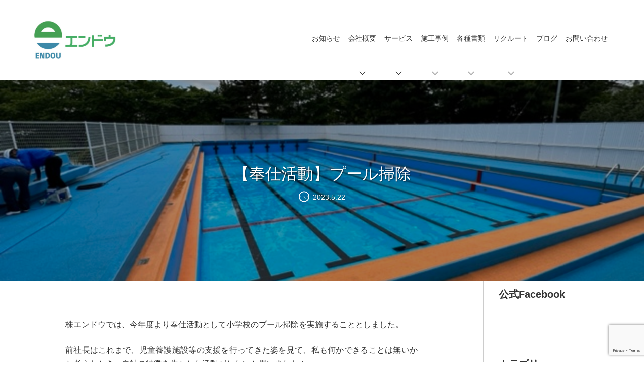

--- FILE ---
content_type: text/html; charset=UTF-8
request_url: https://kabuendou.com/information/3585/
body_size: 22312
content:





<!DOCTYPE html>
<html lang="ja">
<head>
<meta charset="utf-8">
<title>株式会社エンドウ</title>
<meta name="viewport" content="width=device-width, user-scalable=no, initial-scale=1, maximum-scale=1">
<style>
		</style>

		<!-- All in One SEO 4.9.0 - aioseo.com -->
	<meta name="description" content="株エンドウでは、今年度より奉仕活動として小学校のプール掃除を実施することとしました。 前社長はこれまで、児童養" />
	<meta name="robots" content="max-image-preview:large" />
	<meta name="author" content="endou_editor"/>
	<link rel="canonical" href="https://kabuendou.com/information/3585/" />
	<meta name="generator" content="All in One SEO (AIOSEO) 4.9.0" />

		<!-- Google tag (gtag.js) -->
<script async src="https://www.googletagmanager.com/gtag/js?id=G-ZB15G40ZEP"></script>
<script>
  window.dataLayer = window.dataLayer || [];
  function gtag(){dataLayer.push(arguments);}
  gtag('js', new Date());

  gtag('config', 'G-ZB15G40ZEP');
</script>
		<meta property="og:locale" content="ja_JP" />
		<meta property="og:site_name" content="株式会社エンドウ - 福島県郡山市の水職人" />
		<meta property="og:type" content="article" />
		<meta property="og:title" content="【奉仕活動】プール掃除 - 株式会社エンドウ" />
		<meta property="og:description" content="株エンドウでは、今年度より奉仕活動として小学校のプール掃除を実施することとしました。 前社長はこれまで、児童養" />
		<meta property="og:url" content="https://kabuendou.com/information/3585/" />
		<meta property="og:image" content="https://kabuendou.com/wp-content/uploads/IMG_3352.jpg" />
		<meta property="og:image:secure_url" content="https://kabuendou.com/wp-content/uploads/IMG_3352.jpg" />
		<meta property="og:image:width" content="640" />
		<meta property="og:image:height" content="480" />
		<meta property="article:published_time" content="2023-05-22T08:47:15+00:00" />
		<meta property="article:modified_time" content="2025-02-26T02:39:29+00:00" />
		<meta name="twitter:card" content="summary" />
		<meta name="twitter:title" content="【奉仕活動】プール掃除 - 株式会社エンドウ" />
		<meta name="twitter:description" content="株エンドウでは、今年度より奉仕活動として小学校のプール掃除を実施することとしました。 前社長はこれまで、児童養" />
		<meta name="twitter:image" content="https://kabuendou.com/wp-content/uploads/IMG_3352.jpg" />
		<script type="application/ld+json" class="aioseo-schema">
			{"@context":"https:\/\/schema.org","@graph":[{"@type":"BreadcrumbList","@id":"https:\/\/kabuendou.com\/information\/3585\/#breadcrumblist","itemListElement":[{"@type":"ListItem","@id":"https:\/\/kabuendou.com#listItem","position":1,"name":"\u30db\u30fc\u30e0","item":"https:\/\/kabuendou.com","nextItem":{"@type":"ListItem","@id":"https:\/\/kabuendou.com\/information\/#listItem","name":"\u304a\u77e5\u3089\u305b"}},{"@type":"ListItem","@id":"https:\/\/kabuendou.com\/information\/#listItem","position":2,"name":"\u304a\u77e5\u3089\u305b","item":"https:\/\/kabuendou.com\/information\/","nextItem":{"@type":"ListItem","@id":"https:\/\/kabuendou.com\/information-category\/endou\/#listItem","name":"\u304a\u77e5\u3089\u305b"},"previousItem":{"@type":"ListItem","@id":"https:\/\/kabuendou.com#listItem","name":"\u30db\u30fc\u30e0"}},{"@type":"ListItem","@id":"https:\/\/kabuendou.com\/information-category\/endou\/#listItem","position":3,"name":"\u304a\u77e5\u3089\u305b","item":"https:\/\/kabuendou.com\/information-category\/endou\/","nextItem":{"@type":"ListItem","@id":"https:\/\/kabuendou.com\/information\/3585\/#listItem","name":"\u3010\u5949\u4ed5\u6d3b\u52d5\u3011\u30d7\u30fc\u30eb\u6383\u9664"},"previousItem":{"@type":"ListItem","@id":"https:\/\/kabuendou.com\/information\/#listItem","name":"\u304a\u77e5\u3089\u305b"}},{"@type":"ListItem","@id":"https:\/\/kabuendou.com\/information\/3585\/#listItem","position":4,"name":"\u3010\u5949\u4ed5\u6d3b\u52d5\u3011\u30d7\u30fc\u30eb\u6383\u9664","previousItem":{"@type":"ListItem","@id":"https:\/\/kabuendou.com\/information-category\/endou\/#listItem","name":"\u304a\u77e5\u3089\u305b"}}]},{"@type":"Organization","@id":"https:\/\/kabuendou.com\/#organization","name":"\u682a\u5f0f\u4f1a\u793e\u30a8\u30f3\u30c9\u30a6\u2502\u798f\u5cf6\u770c\u90e1\u5c71\u5e02","description":"\u798f\u5cf6\u770c\u90e1\u5c71\u5e02\u306e\u6c34\u8077\u4eba","url":"https:\/\/kabuendou.com\/"},{"@type":"Person","@id":"https:\/\/kabuendou.com\/author\/endou_editor\/#author","url":"https:\/\/kabuendou.com\/author\/endou_editor\/","name":"endou_editor"},{"@type":"WebPage","@id":"https:\/\/kabuendou.com\/information\/3585\/#webpage","url":"https:\/\/kabuendou.com\/information\/3585\/","name":"\u3010\u5949\u4ed5\u6d3b\u52d5\u3011\u30d7\u30fc\u30eb\u6383\u9664 - \u682a\u5f0f\u4f1a\u793e\u30a8\u30f3\u30c9\u30a6","description":"\u682a\u30a8\u30f3\u30c9\u30a6\u3067\u306f\u3001\u4eca\u5e74\u5ea6\u3088\u308a\u5949\u4ed5\u6d3b\u52d5\u3068\u3057\u3066\u5c0f\u5b66\u6821\u306e\u30d7\u30fc\u30eb\u6383\u9664\u3092\u5b9f\u65bd\u3059\u308b\u3053\u3068\u3068\u3057\u307e\u3057\u305f\u3002 \u524d\u793e\u9577\u306f\u3053\u308c\u307e\u3067\u3001\u5150\u7ae5\u990a","inLanguage":"ja","isPartOf":{"@id":"https:\/\/kabuendou.com\/#website"},"breadcrumb":{"@id":"https:\/\/kabuendou.com\/information\/3585\/#breadcrumblist"},"author":{"@id":"https:\/\/kabuendou.com\/author\/endou_editor\/#author"},"creator":{"@id":"https:\/\/kabuendou.com\/author\/endou_editor\/#author"},"image":{"@type":"ImageObject","url":"https:\/\/kabuendou.com\/wp-content\/uploads\/IMG_3352.jpg","@id":"https:\/\/kabuendou.com\/information\/3585\/#mainImage","width":640,"height":480},"primaryImageOfPage":{"@id":"https:\/\/kabuendou.com\/information\/3585\/#mainImage"},"datePublished":"2023-05-22T17:47:15+09:00","dateModified":"2025-02-26T11:39:29+09:00"},{"@type":"WebSite","@id":"https:\/\/kabuendou.com\/#website","url":"https:\/\/kabuendou.com\/","name":"\u682a\u5f0f\u4f1a\u793e\u30a8\u30f3\u30c9\u30a6","description":"\u798f\u5cf6\u770c\u90e1\u5c71\u5e02\u306e\u6c34\u8077\u4eba","inLanguage":"ja","publisher":{"@id":"https:\/\/kabuendou.com\/#organization"}}]}
		</script>
		<!-- All in One SEO -->

<link rel="alternate" type="application/rss+xml" title="株式会社エンドウ &raquo; 【奉仕活動】プール掃除 のコメントのフィード" href="https://kabuendou.com/information/3585/feed/" />
<link rel="alternate" title="oEmbed (JSON)" type="application/json+oembed" href="https://kabuendou.com/wp-json/oembed/1.0/embed?url=https%3A%2F%2Fkabuendou.com%2Finformation%2F3585%2F" />
<link rel="alternate" title="oEmbed (XML)" type="text/xml+oembed" href="https://kabuendou.com/wp-json/oembed/1.0/embed?url=https%3A%2F%2Fkabuendou.com%2Finformation%2F3585%2F&#038;format=xml" />
<style id='wp-img-auto-sizes-contain-inline-css' type='text/css'>
img:is([sizes=auto i],[sizes^="auto," i]){contain-intrinsic-size:3000px 1500px}
/*# sourceURL=wp-img-auto-sizes-contain-inline-css */
</style>
<style id='wp-emoji-styles-inline-css' type='text/css'>

	img.wp-smiley, img.emoji {
		display: inline !important;
		border: none !important;
		box-shadow: none !important;
		height: 1em !important;
		width: 1em !important;
		margin: 0 0.07em !important;
		vertical-align: -0.1em !important;
		background: none !important;
		padding: 0 !important;
	}
/*# sourceURL=wp-emoji-styles-inline-css */
</style>
<style id='wp-block-library-inline-css' type='text/css'>
:root{--wp-block-synced-color:#7a00df;--wp-block-synced-color--rgb:122,0,223;--wp-bound-block-color:var(--wp-block-synced-color);--wp-editor-canvas-background:#ddd;--wp-admin-theme-color:#007cba;--wp-admin-theme-color--rgb:0,124,186;--wp-admin-theme-color-darker-10:#006ba1;--wp-admin-theme-color-darker-10--rgb:0,107,160.5;--wp-admin-theme-color-darker-20:#005a87;--wp-admin-theme-color-darker-20--rgb:0,90,135;--wp-admin-border-width-focus:2px}@media (min-resolution:192dpi){:root{--wp-admin-border-width-focus:1.5px}}.wp-element-button{cursor:pointer}:root .has-very-light-gray-background-color{background-color:#eee}:root .has-very-dark-gray-background-color{background-color:#313131}:root .has-very-light-gray-color{color:#eee}:root .has-very-dark-gray-color{color:#313131}:root .has-vivid-green-cyan-to-vivid-cyan-blue-gradient-background{background:linear-gradient(135deg,#00d084,#0693e3)}:root .has-purple-crush-gradient-background{background:linear-gradient(135deg,#34e2e4,#4721fb 50%,#ab1dfe)}:root .has-hazy-dawn-gradient-background{background:linear-gradient(135deg,#faaca8,#dad0ec)}:root .has-subdued-olive-gradient-background{background:linear-gradient(135deg,#fafae1,#67a671)}:root .has-atomic-cream-gradient-background{background:linear-gradient(135deg,#fdd79a,#004a59)}:root .has-nightshade-gradient-background{background:linear-gradient(135deg,#330968,#31cdcf)}:root .has-midnight-gradient-background{background:linear-gradient(135deg,#020381,#2874fc)}:root{--wp--preset--font-size--normal:16px;--wp--preset--font-size--huge:42px}.has-regular-font-size{font-size:1em}.has-larger-font-size{font-size:2.625em}.has-normal-font-size{font-size:var(--wp--preset--font-size--normal)}.has-huge-font-size{font-size:var(--wp--preset--font-size--huge)}.has-text-align-center{text-align:center}.has-text-align-left{text-align:left}.has-text-align-right{text-align:right}.has-fit-text{white-space:nowrap!important}#end-resizable-editor-section{display:none}.aligncenter{clear:both}.items-justified-left{justify-content:flex-start}.items-justified-center{justify-content:center}.items-justified-right{justify-content:flex-end}.items-justified-space-between{justify-content:space-between}.screen-reader-text{border:0;clip-path:inset(50%);height:1px;margin:-1px;overflow:hidden;padding:0;position:absolute;width:1px;word-wrap:normal!important}.screen-reader-text:focus{background-color:#ddd;clip-path:none;color:#444;display:block;font-size:1em;height:auto;left:5px;line-height:normal;padding:15px 23px 14px;text-decoration:none;top:5px;width:auto;z-index:100000}html :where(.has-border-color){border-style:solid}html :where([style*=border-top-color]){border-top-style:solid}html :where([style*=border-right-color]){border-right-style:solid}html :where([style*=border-bottom-color]){border-bottom-style:solid}html :where([style*=border-left-color]){border-left-style:solid}html :where([style*=border-width]){border-style:solid}html :where([style*=border-top-width]){border-top-style:solid}html :where([style*=border-right-width]){border-right-style:solid}html :where([style*=border-bottom-width]){border-bottom-style:solid}html :where([style*=border-left-width]){border-left-style:solid}html :where(img[class*=wp-image-]){height:auto;max-width:100%}:where(figure){margin:0 0 1em}html :where(.is-position-sticky){--wp-admin--admin-bar--position-offset:var(--wp-admin--admin-bar--height,0px)}@media screen and (max-width:600px){html :where(.is-position-sticky){--wp-admin--admin-bar--position-offset:0px}}

/*# sourceURL=wp-block-library-inline-css */
</style><style id='wp-block-heading-inline-css' type='text/css'>
h1:where(.wp-block-heading).has-background,h2:where(.wp-block-heading).has-background,h3:where(.wp-block-heading).has-background,h4:where(.wp-block-heading).has-background,h5:where(.wp-block-heading).has-background,h6:where(.wp-block-heading).has-background{padding:1.25em 2.375em}h1.has-text-align-left[style*=writing-mode]:where([style*=vertical-lr]),h1.has-text-align-right[style*=writing-mode]:where([style*=vertical-rl]),h2.has-text-align-left[style*=writing-mode]:where([style*=vertical-lr]),h2.has-text-align-right[style*=writing-mode]:where([style*=vertical-rl]),h3.has-text-align-left[style*=writing-mode]:where([style*=vertical-lr]),h3.has-text-align-right[style*=writing-mode]:where([style*=vertical-rl]),h4.has-text-align-left[style*=writing-mode]:where([style*=vertical-lr]),h4.has-text-align-right[style*=writing-mode]:where([style*=vertical-rl]),h5.has-text-align-left[style*=writing-mode]:where([style*=vertical-lr]),h5.has-text-align-right[style*=writing-mode]:where([style*=vertical-rl]),h6.has-text-align-left[style*=writing-mode]:where([style*=vertical-lr]),h6.has-text-align-right[style*=writing-mode]:where([style*=vertical-rl]){rotate:180deg}
/*# sourceURL=https://kabuendou.com/wp-includes/blocks/heading/style.min.css */
</style>
<style id='global-styles-inline-css' type='text/css'>
:root{--wp--preset--aspect-ratio--square: 1;--wp--preset--aspect-ratio--4-3: 4/3;--wp--preset--aspect-ratio--3-4: 3/4;--wp--preset--aspect-ratio--3-2: 3/2;--wp--preset--aspect-ratio--2-3: 2/3;--wp--preset--aspect-ratio--16-9: 16/9;--wp--preset--aspect-ratio--9-16: 9/16;--wp--preset--color--black: #000000;--wp--preset--color--cyan-bluish-gray: #abb8c3;--wp--preset--color--white: #ffffff;--wp--preset--color--pale-pink: #f78da7;--wp--preset--color--vivid-red: #cf2e2e;--wp--preset--color--luminous-vivid-orange: #ff6900;--wp--preset--color--luminous-vivid-amber: #fcb900;--wp--preset--color--light-green-cyan: #7bdcb5;--wp--preset--color--vivid-green-cyan: #00d084;--wp--preset--color--pale-cyan-blue: #8ed1fc;--wp--preset--color--vivid-cyan-blue: #0693e3;--wp--preset--color--vivid-purple: #9b51e0;--wp--preset--gradient--vivid-cyan-blue-to-vivid-purple: linear-gradient(135deg,rgb(6,147,227) 0%,rgb(155,81,224) 100%);--wp--preset--gradient--light-green-cyan-to-vivid-green-cyan: linear-gradient(135deg,rgb(122,220,180) 0%,rgb(0,208,130) 100%);--wp--preset--gradient--luminous-vivid-amber-to-luminous-vivid-orange: linear-gradient(135deg,rgb(252,185,0) 0%,rgb(255,105,0) 100%);--wp--preset--gradient--luminous-vivid-orange-to-vivid-red: linear-gradient(135deg,rgb(255,105,0) 0%,rgb(207,46,46) 100%);--wp--preset--gradient--very-light-gray-to-cyan-bluish-gray: linear-gradient(135deg,rgb(238,238,238) 0%,rgb(169,184,195) 100%);--wp--preset--gradient--cool-to-warm-spectrum: linear-gradient(135deg,rgb(74,234,220) 0%,rgb(151,120,209) 20%,rgb(207,42,186) 40%,rgb(238,44,130) 60%,rgb(251,105,98) 80%,rgb(254,248,76) 100%);--wp--preset--gradient--blush-light-purple: linear-gradient(135deg,rgb(255,206,236) 0%,rgb(152,150,240) 100%);--wp--preset--gradient--blush-bordeaux: linear-gradient(135deg,rgb(254,205,165) 0%,rgb(254,45,45) 50%,rgb(107,0,62) 100%);--wp--preset--gradient--luminous-dusk: linear-gradient(135deg,rgb(255,203,112) 0%,rgb(199,81,192) 50%,rgb(65,88,208) 100%);--wp--preset--gradient--pale-ocean: linear-gradient(135deg,rgb(255,245,203) 0%,rgb(182,227,212) 50%,rgb(51,167,181) 100%);--wp--preset--gradient--electric-grass: linear-gradient(135deg,rgb(202,248,128) 0%,rgb(113,206,126) 100%);--wp--preset--gradient--midnight: linear-gradient(135deg,rgb(2,3,129) 0%,rgb(40,116,252) 100%);--wp--preset--font-size--small: 13px;--wp--preset--font-size--medium: 20px;--wp--preset--font-size--large: 36px;--wp--preset--font-size--x-large: 42px;--wp--preset--spacing--20: 0.44rem;--wp--preset--spacing--30: 0.67rem;--wp--preset--spacing--40: 1rem;--wp--preset--spacing--50: 1.5rem;--wp--preset--spacing--60: 2.25rem;--wp--preset--spacing--70: 3.38rem;--wp--preset--spacing--80: 5.06rem;--wp--preset--shadow--natural: 6px 6px 9px rgba(0, 0, 0, 0.2);--wp--preset--shadow--deep: 12px 12px 50px rgba(0, 0, 0, 0.4);--wp--preset--shadow--sharp: 6px 6px 0px rgba(0, 0, 0, 0.2);--wp--preset--shadow--outlined: 6px 6px 0px -3px rgb(255, 255, 255), 6px 6px rgb(0, 0, 0);--wp--preset--shadow--crisp: 6px 6px 0px rgb(0, 0, 0);}:where(.is-layout-flex){gap: 0.5em;}:where(.is-layout-grid){gap: 0.5em;}body .is-layout-flex{display: flex;}.is-layout-flex{flex-wrap: wrap;align-items: center;}.is-layout-flex > :is(*, div){margin: 0;}body .is-layout-grid{display: grid;}.is-layout-grid > :is(*, div){margin: 0;}:where(.wp-block-columns.is-layout-flex){gap: 2em;}:where(.wp-block-columns.is-layout-grid){gap: 2em;}:where(.wp-block-post-template.is-layout-flex){gap: 1.25em;}:where(.wp-block-post-template.is-layout-grid){gap: 1.25em;}.has-black-color{color: var(--wp--preset--color--black) !important;}.has-cyan-bluish-gray-color{color: var(--wp--preset--color--cyan-bluish-gray) !important;}.has-white-color{color: var(--wp--preset--color--white) !important;}.has-pale-pink-color{color: var(--wp--preset--color--pale-pink) !important;}.has-vivid-red-color{color: var(--wp--preset--color--vivid-red) !important;}.has-luminous-vivid-orange-color{color: var(--wp--preset--color--luminous-vivid-orange) !important;}.has-luminous-vivid-amber-color{color: var(--wp--preset--color--luminous-vivid-amber) !important;}.has-light-green-cyan-color{color: var(--wp--preset--color--light-green-cyan) !important;}.has-vivid-green-cyan-color{color: var(--wp--preset--color--vivid-green-cyan) !important;}.has-pale-cyan-blue-color{color: var(--wp--preset--color--pale-cyan-blue) !important;}.has-vivid-cyan-blue-color{color: var(--wp--preset--color--vivid-cyan-blue) !important;}.has-vivid-purple-color{color: var(--wp--preset--color--vivid-purple) !important;}.has-black-background-color{background-color: var(--wp--preset--color--black) !important;}.has-cyan-bluish-gray-background-color{background-color: var(--wp--preset--color--cyan-bluish-gray) !important;}.has-white-background-color{background-color: var(--wp--preset--color--white) !important;}.has-pale-pink-background-color{background-color: var(--wp--preset--color--pale-pink) !important;}.has-vivid-red-background-color{background-color: var(--wp--preset--color--vivid-red) !important;}.has-luminous-vivid-orange-background-color{background-color: var(--wp--preset--color--luminous-vivid-orange) !important;}.has-luminous-vivid-amber-background-color{background-color: var(--wp--preset--color--luminous-vivid-amber) !important;}.has-light-green-cyan-background-color{background-color: var(--wp--preset--color--light-green-cyan) !important;}.has-vivid-green-cyan-background-color{background-color: var(--wp--preset--color--vivid-green-cyan) !important;}.has-pale-cyan-blue-background-color{background-color: var(--wp--preset--color--pale-cyan-blue) !important;}.has-vivid-cyan-blue-background-color{background-color: var(--wp--preset--color--vivid-cyan-blue) !important;}.has-vivid-purple-background-color{background-color: var(--wp--preset--color--vivid-purple) !important;}.has-black-border-color{border-color: var(--wp--preset--color--black) !important;}.has-cyan-bluish-gray-border-color{border-color: var(--wp--preset--color--cyan-bluish-gray) !important;}.has-white-border-color{border-color: var(--wp--preset--color--white) !important;}.has-pale-pink-border-color{border-color: var(--wp--preset--color--pale-pink) !important;}.has-vivid-red-border-color{border-color: var(--wp--preset--color--vivid-red) !important;}.has-luminous-vivid-orange-border-color{border-color: var(--wp--preset--color--luminous-vivid-orange) !important;}.has-luminous-vivid-amber-border-color{border-color: var(--wp--preset--color--luminous-vivid-amber) !important;}.has-light-green-cyan-border-color{border-color: var(--wp--preset--color--light-green-cyan) !important;}.has-vivid-green-cyan-border-color{border-color: var(--wp--preset--color--vivid-green-cyan) !important;}.has-pale-cyan-blue-border-color{border-color: var(--wp--preset--color--pale-cyan-blue) !important;}.has-vivid-cyan-blue-border-color{border-color: var(--wp--preset--color--vivid-cyan-blue) !important;}.has-vivid-purple-border-color{border-color: var(--wp--preset--color--vivid-purple) !important;}.has-vivid-cyan-blue-to-vivid-purple-gradient-background{background: var(--wp--preset--gradient--vivid-cyan-blue-to-vivid-purple) !important;}.has-light-green-cyan-to-vivid-green-cyan-gradient-background{background: var(--wp--preset--gradient--light-green-cyan-to-vivid-green-cyan) !important;}.has-luminous-vivid-amber-to-luminous-vivid-orange-gradient-background{background: var(--wp--preset--gradient--luminous-vivid-amber-to-luminous-vivid-orange) !important;}.has-luminous-vivid-orange-to-vivid-red-gradient-background{background: var(--wp--preset--gradient--luminous-vivid-orange-to-vivid-red) !important;}.has-very-light-gray-to-cyan-bluish-gray-gradient-background{background: var(--wp--preset--gradient--very-light-gray-to-cyan-bluish-gray) !important;}.has-cool-to-warm-spectrum-gradient-background{background: var(--wp--preset--gradient--cool-to-warm-spectrum) !important;}.has-blush-light-purple-gradient-background{background: var(--wp--preset--gradient--blush-light-purple) !important;}.has-blush-bordeaux-gradient-background{background: var(--wp--preset--gradient--blush-bordeaux) !important;}.has-luminous-dusk-gradient-background{background: var(--wp--preset--gradient--luminous-dusk) !important;}.has-pale-ocean-gradient-background{background: var(--wp--preset--gradient--pale-ocean) !important;}.has-electric-grass-gradient-background{background: var(--wp--preset--gradient--electric-grass) !important;}.has-midnight-gradient-background{background: var(--wp--preset--gradient--midnight) !important;}.has-small-font-size{font-size: var(--wp--preset--font-size--small) !important;}.has-medium-font-size{font-size: var(--wp--preset--font-size--medium) !important;}.has-large-font-size{font-size: var(--wp--preset--font-size--large) !important;}.has-x-large-font-size{font-size: var(--wp--preset--font-size--x-large) !important;}
:where(.wp-block-columns.is-layout-flex){gap: 2em;}:where(.wp-block-columns.is-layout-grid){gap: 2em;}
/*# sourceURL=global-styles-inline-css */
</style>
<style id='core-block-supports-inline-css' type='text/css'>
.wp-container-core-columns-is-layout-9d6595d7{flex-wrap:nowrap;}
/*# sourceURL=core-block-supports-inline-css */
</style>

<style id='classic-theme-styles-inline-css' type='text/css'>
/*! This file is auto-generated */
.wp-block-button__link{color:#fff;background-color:#32373c;border-radius:9999px;box-shadow:none;text-decoration:none;padding:calc(.667em + 2px) calc(1.333em + 2px);font-size:1.125em}.wp-block-file__button{background:#32373c;color:#fff;text-decoration:none}
/*# sourceURL=/wp-includes/css/classic-themes.min.css */
</style>
<link rel='stylesheet' id='spider-css' href='https://kabuendou.com/wp-content/plugins/snow-monkey-blocks/dist/packages/spider/dist/css/spider.css?ver=1763711467' type='text/css' media='all' />
<link rel='stylesheet' id='snow-monkey-blocks-css' href='https://kabuendou.com/wp-content/plugins/snow-monkey-blocks/dist/css/blocks.css?ver=1763711467' type='text/css' media='all' />
<link rel='stylesheet' id='sass-basis-css' href='https://kabuendou.com/wp-content/plugins/snow-monkey-blocks/dist/css/fallback.css?ver=1763711467' type='text/css' media='all' />
<link rel='stylesheet' id='snow-monkey-blocks/nopro-css' href='https://kabuendou.com/wp-content/plugins/snow-monkey-blocks/dist/css/nopro.css?ver=1763711467' type='text/css' media='all' />
<link rel='stylesheet' id='snow-monkey-editor-css' href='https://kabuendou.com/wp-content/plugins/snow-monkey-editor/dist/css/app.css?ver=1763711469' type='text/css' media='all' />
<link rel='stylesheet' id='snow-monkey-editor@front-css' href='https://kabuendou.com/wp-content/plugins/snow-monkey-editor/dist/css/front.css?ver=1763711469' type='text/css' media='all' />
<link rel='stylesheet' id='snow-monkey-blocks-spider-slider-style-css' href='https://kabuendou.com/wp-content/plugins/snow-monkey-blocks/dist/blocks/spider-slider/style-index.css?ver=1763711467' type='text/css' media='all' />
<link rel='stylesheet' id='contact-form-7-css' href='https://kabuendou.com/wp-content/plugins/contact-form-7/includes/css/styles.css?ver=6.1.3' type='text/css' media='all' />
<style id='wp-block-image-inline-css' type='text/css'>
.wp-block-image>a,.wp-block-image>figure>a{display:inline-block}.wp-block-image img{box-sizing:border-box;height:auto;max-width:100%;vertical-align:bottom}@media not (prefers-reduced-motion){.wp-block-image img.hide{visibility:hidden}.wp-block-image img.show{animation:show-content-image .4s}}.wp-block-image[style*=border-radius] img,.wp-block-image[style*=border-radius]>a{border-radius:inherit}.wp-block-image.has-custom-border img{box-sizing:border-box}.wp-block-image.aligncenter{text-align:center}.wp-block-image.alignfull>a,.wp-block-image.alignwide>a{width:100%}.wp-block-image.alignfull img,.wp-block-image.alignwide img{height:auto;width:100%}.wp-block-image .aligncenter,.wp-block-image .alignleft,.wp-block-image .alignright,.wp-block-image.aligncenter,.wp-block-image.alignleft,.wp-block-image.alignright{display:table}.wp-block-image .aligncenter>figcaption,.wp-block-image .alignleft>figcaption,.wp-block-image .alignright>figcaption,.wp-block-image.aligncenter>figcaption,.wp-block-image.alignleft>figcaption,.wp-block-image.alignright>figcaption{caption-side:bottom;display:table-caption}.wp-block-image .alignleft{float:left;margin:.5em 1em .5em 0}.wp-block-image .alignright{float:right;margin:.5em 0 .5em 1em}.wp-block-image .aligncenter{margin-left:auto;margin-right:auto}.wp-block-image :where(figcaption){margin-bottom:1em;margin-top:.5em}.wp-block-image.is-style-circle-mask img{border-radius:9999px}@supports ((-webkit-mask-image:none) or (mask-image:none)) or (-webkit-mask-image:none){.wp-block-image.is-style-circle-mask img{border-radius:0;-webkit-mask-image:url('data:image/svg+xml;utf8,<svg viewBox="0 0 100 100" xmlns="http://www.w3.org/2000/svg"><circle cx="50" cy="50" r="50"/></svg>');mask-image:url('data:image/svg+xml;utf8,<svg viewBox="0 0 100 100" xmlns="http://www.w3.org/2000/svg"><circle cx="50" cy="50" r="50"/></svg>');mask-mode:alpha;-webkit-mask-position:center;mask-position:center;-webkit-mask-repeat:no-repeat;mask-repeat:no-repeat;-webkit-mask-size:contain;mask-size:contain}}:root :where(.wp-block-image.is-style-rounded img,.wp-block-image .is-style-rounded img){border-radius:9999px}.wp-block-image figure{margin:0}.wp-lightbox-container{display:flex;flex-direction:column;position:relative}.wp-lightbox-container img{cursor:zoom-in}.wp-lightbox-container img:hover+button{opacity:1}.wp-lightbox-container button{align-items:center;backdrop-filter:blur(16px) saturate(180%);background-color:#5a5a5a40;border:none;border-radius:4px;cursor:zoom-in;display:flex;height:20px;justify-content:center;opacity:0;padding:0;position:absolute;right:16px;text-align:center;top:16px;width:20px;z-index:100}@media not (prefers-reduced-motion){.wp-lightbox-container button{transition:opacity .2s ease}}.wp-lightbox-container button:focus-visible{outline:3px auto #5a5a5a40;outline:3px auto -webkit-focus-ring-color;outline-offset:3px}.wp-lightbox-container button:hover{cursor:pointer;opacity:1}.wp-lightbox-container button:focus{opacity:1}.wp-lightbox-container button:focus,.wp-lightbox-container button:hover,.wp-lightbox-container button:not(:hover):not(:active):not(.has-background){background-color:#5a5a5a40;border:none}.wp-lightbox-overlay{box-sizing:border-box;cursor:zoom-out;height:100vh;left:0;overflow:hidden;position:fixed;top:0;visibility:hidden;width:100%;z-index:100000}.wp-lightbox-overlay .close-button{align-items:center;cursor:pointer;display:flex;justify-content:center;min-height:40px;min-width:40px;padding:0;position:absolute;right:calc(env(safe-area-inset-right) + 16px);top:calc(env(safe-area-inset-top) + 16px);z-index:5000000}.wp-lightbox-overlay .close-button:focus,.wp-lightbox-overlay .close-button:hover,.wp-lightbox-overlay .close-button:not(:hover):not(:active):not(.has-background){background:none;border:none}.wp-lightbox-overlay .lightbox-image-container{height:var(--wp--lightbox-container-height);left:50%;overflow:hidden;position:absolute;top:50%;transform:translate(-50%,-50%);transform-origin:top left;width:var(--wp--lightbox-container-width);z-index:9999999999}.wp-lightbox-overlay .wp-block-image{align-items:center;box-sizing:border-box;display:flex;height:100%;justify-content:center;margin:0;position:relative;transform-origin:0 0;width:100%;z-index:3000000}.wp-lightbox-overlay .wp-block-image img{height:var(--wp--lightbox-image-height);min-height:var(--wp--lightbox-image-height);min-width:var(--wp--lightbox-image-width);width:var(--wp--lightbox-image-width)}.wp-lightbox-overlay .wp-block-image figcaption{display:none}.wp-lightbox-overlay button{background:none;border:none}.wp-lightbox-overlay .scrim{background-color:#fff;height:100%;opacity:.9;position:absolute;width:100%;z-index:2000000}.wp-lightbox-overlay.active{visibility:visible}@media not (prefers-reduced-motion){.wp-lightbox-overlay.active{animation:turn-on-visibility .25s both}.wp-lightbox-overlay.active img{animation:turn-on-visibility .35s both}.wp-lightbox-overlay.show-closing-animation:not(.active){animation:turn-off-visibility .35s both}.wp-lightbox-overlay.show-closing-animation:not(.active) img{animation:turn-off-visibility .25s both}.wp-lightbox-overlay.zoom.active{animation:none;opacity:1;visibility:visible}.wp-lightbox-overlay.zoom.active .lightbox-image-container{animation:lightbox-zoom-in .4s}.wp-lightbox-overlay.zoom.active .lightbox-image-container img{animation:none}.wp-lightbox-overlay.zoom.active .scrim{animation:turn-on-visibility .4s forwards}.wp-lightbox-overlay.zoom.show-closing-animation:not(.active){animation:none}.wp-lightbox-overlay.zoom.show-closing-animation:not(.active) .lightbox-image-container{animation:lightbox-zoom-out .4s}.wp-lightbox-overlay.zoom.show-closing-animation:not(.active) .lightbox-image-container img{animation:none}.wp-lightbox-overlay.zoom.show-closing-animation:not(.active) .scrim{animation:turn-off-visibility .4s forwards}}@keyframes show-content-image{0%{visibility:hidden}99%{visibility:hidden}to{visibility:visible}}@keyframes turn-on-visibility{0%{opacity:0}to{opacity:1}}@keyframes turn-off-visibility{0%{opacity:1;visibility:visible}99%{opacity:0;visibility:visible}to{opacity:0;visibility:hidden}}@keyframes lightbox-zoom-in{0%{transform:translate(calc((-100vw + var(--wp--lightbox-scrollbar-width))/2 + var(--wp--lightbox-initial-left-position)),calc(-50vh + var(--wp--lightbox-initial-top-position))) scale(var(--wp--lightbox-scale))}to{transform:translate(-50%,-50%) scale(1)}}@keyframes lightbox-zoom-out{0%{transform:translate(-50%,-50%) scale(1);visibility:visible}99%{visibility:visible}to{transform:translate(calc((-100vw + var(--wp--lightbox-scrollbar-width))/2 + var(--wp--lightbox-initial-left-position)),calc(-50vh + var(--wp--lightbox-initial-top-position))) scale(var(--wp--lightbox-scale));visibility:hidden}}
/*# sourceURL=https://kabuendou.com/wp-includes/blocks/image/style.min.css */
</style>
<style id='wp-block-paragraph-inline-css' type='text/css'>
.is-small-text{font-size:.875em}.is-regular-text{font-size:1em}.is-large-text{font-size:2.25em}.is-larger-text{font-size:3em}.has-drop-cap:not(:focus):first-letter{float:left;font-size:8.4em;font-style:normal;font-weight:100;line-height:.68;margin:.05em .1em 0 0;text-transform:uppercase}body.rtl .has-drop-cap:not(:focus):first-letter{float:none;margin-left:.1em}p.has-drop-cap.has-background{overflow:hidden}:root :where(p.has-background){padding:1.25em 2.375em}:where(p.has-text-color:not(.has-link-color)) a{color:inherit}p.has-text-align-left[style*="writing-mode:vertical-lr"],p.has-text-align-right[style*="writing-mode:vertical-rl"]{rotate:180deg}
/*# sourceURL=https://kabuendou.com/wp-includes/blocks/paragraph/style.min.css */
</style>
<style id='wp-block-group-inline-css' type='text/css'>
.wp-block-group{box-sizing:border-box}:where(.wp-block-group.wp-block-group-is-layout-constrained){position:relative}
/*# sourceURL=https://kabuendou.com/wp-includes/blocks/group/style.min.css */
</style>
<style id='wp-block-columns-inline-css' type='text/css'>
.wp-block-columns{box-sizing:border-box;display:flex;flex-wrap:wrap!important}@media (min-width:782px){.wp-block-columns{flex-wrap:nowrap!important}}.wp-block-columns{align-items:normal!important}.wp-block-columns.are-vertically-aligned-top{align-items:flex-start}.wp-block-columns.are-vertically-aligned-center{align-items:center}.wp-block-columns.are-vertically-aligned-bottom{align-items:flex-end}@media (max-width:781px){.wp-block-columns:not(.is-not-stacked-on-mobile)>.wp-block-column{flex-basis:100%!important}}@media (min-width:782px){.wp-block-columns:not(.is-not-stacked-on-mobile)>.wp-block-column{flex-basis:0;flex-grow:1}.wp-block-columns:not(.is-not-stacked-on-mobile)>.wp-block-column[style*=flex-basis]{flex-grow:0}}.wp-block-columns.is-not-stacked-on-mobile{flex-wrap:nowrap!important}.wp-block-columns.is-not-stacked-on-mobile>.wp-block-column{flex-basis:0;flex-grow:1}.wp-block-columns.is-not-stacked-on-mobile>.wp-block-column[style*=flex-basis]{flex-grow:0}:where(.wp-block-columns){margin-bottom:1.75em}:where(.wp-block-columns.has-background){padding:1.25em 2.375em}.wp-block-column{flex-grow:1;min-width:0;overflow-wrap:break-word;word-break:break-word}.wp-block-column.is-vertically-aligned-top{align-self:flex-start}.wp-block-column.is-vertically-aligned-center{align-self:center}.wp-block-column.is-vertically-aligned-bottom{align-self:flex-end}.wp-block-column.is-vertically-aligned-stretch{align-self:stretch}.wp-block-column.is-vertically-aligned-bottom,.wp-block-column.is-vertically-aligned-center,.wp-block-column.is-vertically-aligned-top{width:100%}
/*# sourceURL=https://kabuendou.com/wp-includes/blocks/columns/style.min.css */
</style>
<link rel='stylesheet' id='theme.css-css' href='https://kabuendou.com/wp-content/plugins/popup-builder/public/css/theme.css?ver=4.4.2' type='text/css' media='all' />
<link rel='stylesheet' id='snow-monkey-editor@view-css' href='https://kabuendou.com/wp-content/plugins/snow-monkey-editor/dist/css/view.css?ver=1763711469' type='text/css' media='all' />
<link rel='stylesheet' id='parent-style-css' href='https://kabuendou.com/wp-content/themes/webtailor_theme/style.css?ver=6.9' type='text/css' media='all' />
<link rel='stylesheet' id='child-style-css' href='https://kabuendou.com/wp-content/themes/webtailor_theme-child/style.css?ver=6.9' type='text/css' media='all' />
<link rel='stylesheet' id='swiper-style-css' href='https://kabuendou.com/wp-content/themes/webtailor_theme/css/swiper.min.css?ver=1.0' type='text/css' media='all' />
<link rel='stylesheet' id='weblock-style-css' href='https://kabuendou.com/wp-content/themes/webtailor_theme-child/style.css?ver=1.0' type='text/css' media='all' />
<link rel='stylesheet' id='weblock-extend-style-css' href='https://kabuendou.com/wp-content/themes/webtailor_theme/style-ex.css?ver=1.0' type='text/css' media='all' />
<link rel='stylesheet' id='base-style-css' href='https://kabuendou.com/wp-content/themes/webtailor_theme-child/style.css?ver=1.0' type='text/css' media='all' />
<script type="text/javascript" src="https://kabuendou.com/wp-content/plugins/snow-monkey-blocks/dist/js/fontawesome-all.js?ver=1763711467" id="fontawesome6-js" defer="defer" data-wp-strategy="defer"></script>
<script type="text/javascript" src="https://kabuendou.com/wp-content/plugins/snow-monkey-blocks/dist/packages/spider/dist/js/spider.js?ver=1763711467" id="spider-js" defer="defer" data-wp-strategy="defer"></script>
<script type="text/javascript" src="https://kabuendou.com/wp-includes/js/jquery/jquery.min.js?ver=3.7.1" id="jquery-core-js"></script>
<script type="text/javascript" src="https://kabuendou.com/wp-includes/js/jquery/jquery-migrate.min.js?ver=3.4.1" id="jquery-migrate-js"></script>
<script type="text/javascript" id="Popup.js-js-before">
/* <![CDATA[ */
var sgpbPublicUrl = "https:\/\/kabuendou.com\/wp-content\/plugins\/popup-builder\/public\/";
var SGPB_JS_LOCALIZATION = {"imageSupportAlertMessage":"\u30b5\u30dd\u30fc\u30c8\u3055\u308c\u3066\u3044\u308b\u753b\u50cf\u30d5\u30a1\u30a4\u30eb\u306e\u307f","pdfSupportAlertMessage":"PDF\u30d5\u30a1\u30a4\u30eb\u306e\u307f\u306b\u5bfe\u5fdc\u3057\u3066\u3044\u307e\u3059\u3002","areYouSure":"\u672c\u5f53\u306b\u5b9f\u884c\u3057\u307e\u3059\u304b ?","addButtonSpinner":"L","audioSupportAlertMessage":"\u30b5\u30dd\u30fc\u30c8\u3055\u308c\u308b\u97f3\u58f0\u30d5\u30a1\u30a4\u30eb\u306e\u307f (\u4f8b: mp3, wav, m4a, ogg)","publishPopupBeforeElementor":"Elementor \u3092\u4f7f\u3044\u59cb\u3081\u308b\u524d\u306b\u3001\u30dd\u30c3\u30d7\u30a2\u30c3\u30d7\u3092\u516c\u958b\u3057\u3066\u304f\u3060\u3055\u3044\u3002","publishPopupBeforeDivi":"Divi Builder \u3092\u4f7f\u7528\u3059\u308b\u524d\u306b\u3001\u30dd\u30c3\u30d7\u30a2\u30c3\u30d7\u3092\u516c\u958b\u3057\u3066\u304f\u3060\u3055\u3044\u3002","closeButtonAltText":"\u9589\u3058\u308b"};
//# sourceURL=Popup.js-js-before
/* ]]> */
</script>
<script type="text/javascript" src="https://kabuendou.com/wp-content/plugins/popup-builder/public/js/Popup.js?ver=4.4.2" id="Popup.js-js"></script>
<script type="text/javascript" src="https://kabuendou.com/wp-content/plugins/popup-builder/public/js/PopupConfig.js?ver=4.4.2" id="PopupConfig.js-js"></script>
<script type="text/javascript" id="PopupBuilder.js-js-before">
/* <![CDATA[ */
var SGPB_POPUP_PARAMS = {"popupTypeAgeRestriction":"ageRestriction","defaultThemeImages":{"1":"https:\/\/kabuendou.com\/wp-content\/plugins\/popup-builder\/public\/img\/theme_1\/close.png","2":"https:\/\/kabuendou.com\/wp-content\/plugins\/popup-builder\/public\/img\/theme_2\/close.png","3":"https:\/\/kabuendou.com\/wp-content\/plugins\/popup-builder\/public\/img\/theme_3\/close.png","5":"https:\/\/kabuendou.com\/wp-content\/plugins\/popup-builder\/public\/img\/theme_5\/close.png","6":"https:\/\/kabuendou.com\/wp-content\/plugins\/popup-builder\/public\/img\/theme_6\/close.png"},"homePageUrl":"https:\/\/kabuendou.com\/","isPreview":false,"convertedIdsReverse":[],"dontShowPopupExpireTime":365,"conditionalJsClasses":[],"disableAnalyticsGeneral":false};
var SGPB_JS_PACKAGES = {"packages":{"current":1,"free":1,"silver":2,"gold":3,"platinum":4},"extensions":{"geo-targeting":false,"advanced-closing":false}};
var SGPB_JS_PARAMS = {"ajaxUrl":"https:\/\/kabuendou.com\/wp-admin\/admin-ajax.php","nonce":"c1dd992cef"};
//# sourceURL=PopupBuilder.js-js-before
/* ]]> */
</script>
<script type="text/javascript" src="https://kabuendou.com/wp-content/plugins/popup-builder/public/js/PopupBuilder.js?ver=4.4.2" id="PopupBuilder.js-js"></script>
<script type="text/javascript" src="https://kabuendou.com/wp-content/plugins/snow-monkey-editor/dist/js/app.js?ver=1763711469" id="snow-monkey-editor-js" defer="defer" data-wp-strategy="defer"></script>
<script type="text/javascript"defer src="https://kabuendou.com/wp-content/themes/webtailor_theme/js/libraries.min.js?ver=1.0" id="libraries-script-defer-js"></script>
<script type="text/javascript"defer src="https://kabuendou.com/wp-content/themes/webtailor_theme/js/scripts.js?ver=1.0" id="theme-script-defer-js"></script>
<link rel="https://api.w.org/" href="https://kabuendou.com/wp-json/" /><link rel="alternate" title="JSON" type="application/json" href="https://kabuendou.com/wp-json/wp/v2/information/3585" /><link rel="EditURI" type="application/rsd+xml" title="RSD" href="https://kabuendou.com/xmlrpc.php?rsd" />
<meta name="generator" content="WordPress 6.9" />
<link rel='shortlink' href='https://kabuendou.com/?p=3585' />
<style data-id="weblock-custom-property">:root{--font-family-gothic:'游ゴシック体', 'Yu Gothic', YuGothic, 'ヒラギノ角ゴ Pro', 'Hiragino Kaku Gothic Pro', 'メイリオ', 'Meiryo', sans-serif;--font-family-maru_gothic:'ヒラギノ丸ゴ Pro W4', 'ヒラギノ丸ゴ Pro', 'Hiragino Maru Gothic Pro', 'HG丸ｺﾞｼｯｸM-PRO', 'HGMaruGothicMPRO', sans-serif;--font-family-mincho:'游明朝', 'Yu Mincho', YuMincho, 'Hiragino Mincho Pro', 'ヒラギノ明朝 Pro W3', '平成明朝', '細明朝', 'ＭＳ Ｐ明朝', serif;--font-family:var(--font-family-gothic);--font-size:14px;--font-size-tab:var(--font-size);--font-size-pc:var(--font-size-tab);--color-main:#000080;--color-main-light:#1a1aff;--color-main-dark:#000067;--color-main-on:#ffffff;--color-text:#333;--color-text-light:#ffffff;--color-text-dark:#333;--color-link:var(--color-main);--color-link-hover:var(--color-main-light);--width-h-s:700px;--width-h-m:1000px;--width-h-l:1366px;--padding-h:5vw;--padding-hx2:10vw;--padding-h-pc:var(--padding-h);--padding-hx2-pc:var(--padding-hx2);--color-bg:#ffffff;--color-header-text:var(--color-text);--color-header-text-hover:var(--color-main);--color-header-navigation-bg:var(--color-main);--color-header-navigation-text:var(--color-main-on);--color-header-bg:#ffffff;--border-header-size:1px;--shadow-header-size:1px 1px 5px rgba(0, 0, 0, .2);--image-bg:none;--image-front-bg:var(--image-bg);--color-front-bg:var(--color-bg);--color-footer-bg:#f2f2f2;--color-copyright-bg:var(--color-main);--color-copyright-text:var(--color-main-on);--logo-height:60px;--logo-height-scrolled:60px;--logo-height-pc:80px;--wb-front-main_visual-height:100vh;--wb-front-main_visual-height_pc:750px;--wb-front-main_visual-filter_color:transparent;--wb-front-main_visual-filter_gradient:none;--wb-front-main_visual-filter_opacity:0.3;--wb-front-main_visual-image-inner_image_width:50%;--wb-front-main_visual-image-inner_image_width_pc:500px;--wb-main_image-inner_text_color:var(--color-text);--wb-main_image-inner_link_text_color:var(--color-main-on);--wb-main_image-inner_link_bg_color:var(--color-main);--wb-main_slider-button_color:#ffffff;--wb-main_slider-pagination_color:#ffffff;--wb-header-font_family:var(--font-family);--wb-main_slider-inner_image_width-1:80%;--wb-main_slider-inner_image_width_pc-1:400px;--wb-main_slider-inner_text_color-1:#ffffff;--wb-main_slider-inner_link_text_color-1:#ffffff;--wb-main_slider-inner_link_bg_color-1:var(--color-main);--wb-main_slider-inner_image_width-2:75%;--wb-main_slider-inner_image_width_pc-2:600px;--wb-main_slider-inner_text_color-2:var(--color-text);--wb-main_slider-inner_link_text_color-2:var(--color-main-on);--wb-main_slider-inner_link_bg_color-2:var(--color-main);--wb-main_slider-inner_image_width-3:75%;--wb-main_slider-inner_image_width_pc-3:600px;--wb-main_slider-inner_text_color-3:var(--color-text);--wb-main_slider-inner_link_text_color-3:var(--color-main-on);--wb-main_slider-inner_link_bg_color-3:var(--color-main);--wb-main_slider-inner_image_width-4:75%;--wb-main_slider-inner_image_width_pc-4:600px;--wb-main_slider-inner_text_color-4:var(--color-text);--wb-main_slider-inner_link_text_color-4:var(--color-main-on);--wb-main_slider-inner_link_bg_color-4:var(--color-main);--wb-main_slider-inner_image_width-5:75%;--wb-main_slider-inner_image_width_pc-5:600px;--wb-main_slider-inner_text_color-5:var(--color-text);--wb-main_slider-inner_link_text_color-5:var(--color-main-on);--wb-main_slider-inner_link_bg_color-5:var(--color-main);}</style><style data-id="weblock-customizer"></style>		<style type="text/css" id="wp-custom-css">
			/* 1.*.3以降削除可能。 */
@media (max-width: 768px) { [data-comp~="parallax"] .inner { max-width: none; } }

div.wpcf7
{
	padding: 0;
}
div.wpcf7 > form
{
	padding: 5%;
}
div.wpcf7 dl + dl
{
	margin-top: 1.5rem;
}
div.wpcf7 dl.standard > dt
{
	border-left: 1px currentColor solid;
	padding-left: .5rem;
	font-weight: bold;
}
div.wpcf7 dl.standard .note
{
	margin-top: .5rem;
}
div.wpcf7 dl.standard .note-01 dt
{
	margin-bottom: .5rem;
}
div.wpcf7 dl.standard-color dt label
{
	display: block;
	margin-bottom: .5rem;
	padding: .5rem 1rem;
	background-color: #eee;
	border-radius: 5px;
	font-weight: bold;
}
div.wpcf7 dl.standard .note-01 .wpcf7-form-control-wrap
{
	margin-right: .5rem;
}
div.wpcf7 dl.standard .note-01 .menu
{
	display: -webkit-box;
	display: -ms-flexbox;
	display: flex;
	-webkit-box-align: center;
	-ms-flex-align: center;
	align-items: center;
	padding-top: 1rem;
	padding-bottom: 1rem;
	border-top: 1px #ddd solid;
}
div.wpcf7 dl.standard .note-01.menu p
{
	margin-bottom: 0;
}
div.wpcf7 dl.standard .note-01.menu-total
{
	border-top: 1px #000 solid;
	font-size: 1.5rem;
	font-weight: bold;
	text-align: right;
}

/* ここから追加 */

/* Recruit */
/* MV */
.main-content__recruit {
	padding-top: 0 !important;
	padding-bottom: 0 !important;
	margin-top: 0 !important;
	overflow-x: hidden;
}
.main-content__recruit  .smb-section__title {
	background-color: initial !important
}
@media screen and (max-width: 600px) {
	.recruit-mv .smb-section__title {
		display: none;
	}
	.recruit-mv .smb-section {
		align-items: flex-start !important;
	}
	.recruit-mv .smb-section__body {
		margin-top: 0 !important;
	}
}
.main-content__recruit  .smb-section__title .large-text {
	font-size: 1.3em;
}
.spider__slide[data-active=true] {
	z-index: 0 !important;
}
.recruit-mv .smb-section__title {
	text-shadow: 10px 10px 15px rgba(0,0,0,1);
}
@media screen and (max-width: 770px) {
	.recruit-mv .smb-section__title {
		font-size: 2.5vw !important;
		padding: 0 !important;
	}
}
.sectiontitle-sp {
	display: none;
}
.sectiontitle-sp .large-text {
	font-size: 1.3em;
}
@media screen and (max-width: 600px) {
.sectiontitle-sp {
	display: block;
	font-size: max(4vw,16px) !important;
	text-shadow: 5px 5px 8px #000;
	line-height: 1.5 !important;
}
}
/* バナー */
.section-banner {
	max-width: 850px !important;
}
.section-banner .c-row {
	flex-wrap: nowrap !important;
}
.section-banner .c-row__col {
	flex: 1 !important;
}
@media screen and (max-width: 600px) {
	.section-banner .c-row {
	  flex-direction: column;
  }
}
.section-banner .c-row .smb-items__banner--wide:before {
    padding: 45.25% 0 0 !important;
}
/* water */
.section-water {
	padding-top: 0 !important;
}
.section-water .smb-section__title {
	border-left: none !important;
}
.section-water .c-row {
	flex-wrap: nowrap !important;
}
@media screen and (max-width: 768px) {
	.section-water .c-row {
	  flex-direction: column-reverse !important;
  }
  .section-water .smb-section-break-the-grid__figure {
		margin: 0 !important;
	}
}
.section-water .c-row__col {
	flex: 1 !important;
}
@media screen and (max-width: 950px) {
.section-water .smb-section-break-the-grid__content--p-l {
	padding-left: 0 !important;
	padding-right: 0 !important;
}
}
/* 実績 */
.section-works .smb-section__inner {
	margin-top: 5em !important;
	margin-bottom: 5em !important;
}
.table-column {
	flex: initial;
	margin-bottom: 0 !important;
	border: 1px solid #fff;
	padding-left: 0 !important;
	padding-right: 0 !important;
	width: 35%;
	min-width: 300px;
}
.table-row .c-row {
	column-gap: 7%;
}
@media screen and (max-width: 950px) {
	.table-row .c-row {
		flex-direction: column;
	}
	.table-column + .table-column {
		margin-top: 1.5em;
	}
}
.table-column-head {
	border-bottom: 1px solid #fff;
	padding: 5px;
}
.table-column-foot {
	margin-bottom: 10px !important;
}
@media screen and (max-width: 550px) {
	.section-works .smb-section__title span span {
		font-size: max(6vw,22px) !important;
	}
}
.works-br {
	display: none;
}
@media screen and (max-width: 350px) {
	.works-br {
	  display: block;
  }
}
/* vision */
.vision-title {
	border-left: none !important;
}
@media screen and (max-width: 500px) {
	.vision-title__span {
		font-size: 8vw !important;
	}
}
/* インタビュー */
/*.column-interview {
	height: calc(100vh - 170px) !important;
}*/
@media screen and (max-width: 1023px) {
	.column-interview {
		gap: 0 !important;
	}
}
@media screen and (max-width: 781px) {
	.column-interview {
	  height: 100% !important;
  }
}
.column-interview__head {
	display: flex;
	flex-direction: column;
	align-items: center;
	justify-content: center;
	background: linear-gradient(180deg, rgba(0,208,132,1) 0%, rgba(59,143,177,1) 100%);
	min-width: 290px;
}
@media screen and (max-width: 781px) {
	.column-interview__head {
		padding: 3em 0;
	}
}
.column-interview__body {
	display: flex;
	align-items: center;
}
@media screen and (max-width: 781px) {
	.column-interview__body {
		margin-top: 25px !important;
	}
}
.interview-cards {
	margin-top: 10em !important;
	margin-bottom: 10em !important;
}
@media screen and (max-width: 781px) {
	.interview-cards {
	  margin-top: 0 !important;
	  margin-bottom: 0 !important;
  }
}
.interview-card .smb-spider-contents-slider__item {
	background-color: #fff !important;
  /*cursor: pointer;*/
}
.interview-card img {
	aspect-ratio: 7/8 !important;
}
.interview-card {
	position: relative;
	box-shadow: 7px 7px 7px 0 rgba(19, 19, 19, .1) !important;
	margin-bottom: 10px;
}
.interview-card:last-child {
	margin-bottom: 10px !important;
}
.interview-card::after {
	position: absolute;
	top: -1em;
	left: 0;
	color: #fff;
	text-transform: uppercase;
	text-shadow: 0 0 5px rgba(0,0,0,1);
	font-size: 1.2em;
	font-weight: bold;
	transform: rotate(90deg);
  -webkit-transform-origin: bottom left;
	transform-origin: bottom left;
	letter-spacing: 0.1em;
}
.interview-card:nth-child(1)::after {
	content: 'interview#01';
}
.interview-card:nth-child(2)::after {
	content: 'interview#02';
}
.interview-card:nth-child(3)::after {
	content: 'interview#03';
}
.interview-card:nth-child(4)::after {
	content: 'interview#04';
}
.interview-card:nth-child(5)::after {
	content: 'interview#05';
}
.interview-card__dep {
	margin-left: 1em !important;
	margin-right: 1em !important;
}
.interview-card__name {
	margin-left: 1em !important;
	margin-right: 1em !important;
}
.interview-card__roma {
	margin-left: 1em !important;
	margin-right: 1em !important;
	margin-bottom: 1em !important;
}
.spider__arrow {
	background-color: #fff;
	border-radius: 50%;
}
@media screen and (max-width: 768px) {
	.recruit-mv .spider__arrow {
		background-color: transparent !important;
	}
}
.spider__arrow[data-direction=prev] {
	left: 15px !important;
}
@media screen and (max-width: 768px) {
	.spider__arrow[data-direction=prev]   {
	  left: 5px !important;
  }
}
.spider__arrow[data-direction=prev]:before {
    border-bottom: 1px solid #333;
    border-left: 1px solid #333;
    left: calc(55% - var(--spider--arrow-size)/2);
    top: calc(50% - var(--spider--arrow-size)/2);
    transform: rotate(45deg);
}
@media screen and (max-width: 768px) {
	.recruit-mv .spider__arrow[data-direction=prev]:before {
    border-bottom: 1px solid #fff;
    border-left: 1px solid #fff;
	}
}
.spider__arrow[data-direction=next] {
	right: 15px !important;
}
@media screen and (max-width: 768px) {
	.spider__arrow[data-direction=next]   {
	  right: 5px !important;
  }
}
.spider__arrow[data-direction=next]:before {
    border-right: 1px solid #333;
    border-top: 1px solid #333;
    bottom: calc(50% - var(--spider--arrow-size)/2);
    right: calc(55% - var(--spider--arrow-size)/2);
    transform: rotate(45deg);
}
@media screen and (max-width: 768px) {
	.recruit-mv .spider__arrow[data-direction=next]:before {
    border-top: 1px solid #fff;
    border-right: 1px solid #fff;
	}
}
.interview-btn {
	margin: 0 auto 15px auto !important;
}
/* poppuup */
.poppuup {
	margin: 0 !important;
	height: 100% !important;
}
.sgpb-main-html-content-wrapper {
	height: 100% !important;
}
.sgpb-popup-builder-content-html {
	height: 100% !important;
}
.poppuup__img .wp-block-image {
	margin: 0 !important;
	width: 100%;
	height: 100%;
}
.poppuup__img .wp-block-image img {
	width: 100%;
	height: 100%;
}
@media screen and (max-width: 781px) {
	.poppuup__img .wp-block-image img {
		aspect-ratio: 5 / 5 !important;
	}
}
.poppuup__txt {
	margin: 0 !important;
	overflow-y: auto;
	padding: 6% 3% 2% 2%;
}
.poppuup__name {
	margin: 1.6em 0;
}
.poppuup__nyusya {
	border-bottom: 1px solid #ccc;
	padding-bottom: 1.4em;
}
.poppuup__catch {
	margin-top: 2.2em;
	margin-bottom: 2.2em;
}
/* タイプセクション */
.heading-h3 {
	border-left: none !important;
}
@media screen and (max-width: 410px) {
	.heading-h3__upper {
	  font-size: 8vw !important;
  }
	.heading-h3__bottom {
		font-size: 4vw !important;
	}
}
.typesection {
	height: calc(100vh - 170px);
	max-height: 1300px;
	column-gap: 0 !important;
	margin-top: 0 !important;
	margin-bottom: 0 !important;
	flex-wrap: nowrap !important;
}
@media screen and (max-width: 1024px) {
	.typesection {
	  max-height: 800px !important;
	}
}
@media screen and (max-width: 768px) {
	.typesection {
		flex-direction: column;
	  height: 100%;
		 max-height: 100% !important;
	}
	.typesection__rev {
		flex-direction: column-reverse;
	}
	.typesection + .typesection {
		margin-top: 8em !important;
	}
}
.typesection__img {
	margin-left: 0 !important;
	height: 100%;
	width: 100%;
}
.typesection__img .wp-block-image {
	margin: 0 !important;
	width: 100%;
	height: 100%;
}
.typesection__img .wp-block-image img {
	width: 100%;
	height: 100%;
}
.typesection__txt {
	padding: 5em 0;
	display: flex;
  align-items: flex-start;
  justify-content: center;
	margin-left: 0 !important;
}
@media screen and (max-width: 1090px) {
	.typesection__txt {
		padding: 2em 0;
	}
	.typesection__head {
		font-size: 16px !important;
	}
	.typesection__foot li {
		font-size: 16px !important;
	}
}
@media screen and (max-width: 768px) {
	.typesection__txt {
		padding: 0;
	}
	.typesection__img {
		background-color: #f8f8f8;
		position:relative;
		z-index:0;
	}
	.typesection__img .wp-block-image {
		max-width: 500px;
		margin: 0 auto !important;
	}
}
.typesection__grp {
	width: 100%;
  padding: 0 3em;
	height: 80%;
}
@media screen and (max-width: 1090px) {
	.typesection__grp {
		padding: 0 1em;
	}
}
.typesection__grp .wp-block-group__inner-container {
	position:relative;
	height: 100%;
	z-index:0;
}
.typesection__grp .wp-block-group__inner-container::after {
	content: none;
	width:102%;
	height: 95%;
	position:absolute;
	top: 12em;
	left: 0;
	background: linear-gradient(180deg, rgba(0,208,132,.1) 0%, rgba(59,143,177,.1) 100%);
	z-index:-1;
}
@media screen and (max-width: 768px) {
	.typesection__grp .wp-block-group__inner-container::after {
		content: none;
	}
}
.typesection__head {
	padding-bottom: 1.4em;
	border-bottom: 1px solid #ccc;
}
.typesection__body {
	left: -20px;
}
@media screen and (max-width: 1090px) {
	.typesection__body {
	  left:0px;
		padding: 15px !important; 
		font-size: 18px !important;
  }
}
.typesection__foot li {
  list-style-type: none !important;
	line-height: 2 !important;
}
@media screen and (max-width: 500px) {
	.typesection__foot ul {
	  padding-left: 20px !important;
	}
}
/* recruit */
.recruit-section h3 {
	border-left: none !important;
	text-shadow: 3px 3px 2px #000;
}
.recruit-section .smb-section__lede {
	text-shadow: 3px 3px 2px #000;
}
.recruit-section-column {
	max-width: 800px !important;
}
.recruit-section-column__box {
	padding: 0 !important;
}
.recruit-section-column__txt {
	display: block;
	widows: 100%;
	height: 100%;
	box-shadow: 5px 5px 3px #ccc;
}
@media screen and (max-width: 399px) {
	.recruit-section-column__txt {
		font-size: 16px !important;
	}
}
.recruit-section-column__txt a {
	display: block;
	widows: 100%;
	height: 100%;
	color: #fff !important;
	/*background: rgba(59,143,177,1) !important;*/
	background: rgba(0,208,132,1);
	transition: .3s;
	padding: 2em 1em;
	font-weight: bold;
}
.recruit-section-column__txt a:hover {
	text-decoration: none !important;
	opacity: 0.8;
}
.recruit-section-column__txt span {
	position: relative;
}
.recruit-section-column__tel::before {
	content: '';
	background: url(../wp-content/uploads/tel.png) no-repeat center/contain;
	position: relative;
	display: inline-block;
	top: 5px;
	left: -3px;
	width: 20px;
	height: 20px;
}
.recruit-section-column__meet::before {
	content: '';
	background: url(../wp-content/uploads/meet.png) no-repeat center/contain;
	position: relative;
	display: inline-block;
	top: 10px;
	left: -8px;
	width: 25px;
	height: 25px;
}
@media screen and (max-width: 781px) {
  .recruit-section-column__col {
	  margin-left: 0 !important;
  }
	.recruit-section .smb-section__body {
	  max-width: 500px !important;
		margin-left: auto !important;
		margin-right: auto !important;
  }
}
@media screen and (max-width: 559px) {
	.recruit-section-column {
		gap: 0 !important;
	}
}
.recruit-br {
	display: none;
}
@media screen and (max-width: 350px) {
	.recruit-br {
	  display: block;
  }
}
/* フッター(recruitのみ) */
.gfooter-logo-recruit {
	width: 300px;
	margin-bottom: 0 !important;
}
.footer-br {
	display: none;
}
@media screen and (max-width: 599px) {
	.footer-br {
	  display: block;
  }
}
/* バナー */
.add-control {
	width: 220px;
  height: 120px;
	position: fixed;
  bottom: 20px;
  left: 20px;
	border-radius: 10px;
	z-index: 1;
}
.action-close {
    position: relative;
    height:100%;
}
.action-close .add-control-btn  {
	  color: #fff;
	  background-color: #333;
    width: 23px;
	  height: 23px;
    text-align: center;
    cursor: pointer;
    position: absolute;
    right: -5px;
    top: -5px;
	  display: flex;
	  justify-content: center;
    align-items: center;
	  border-radius: 50%;
	  border: 1px solid #fff;
  	z-index: 2;
}
.action-close .add-control-box {
	  display: flex;
	  justify-content: center;
	  align-items: center;
	  color: #fff;
	  text-align: center;
    border-radius: .3em;
    height: 100%;
	  font-size: 16px !important;
    font-weight: bold;
	  width: 100%;
	  height:100%;
	  background:url(../wp-content/uploads/head_contact-01.jpg) no-repeat center/cover;
	position: relative;
	z-index: 1;
}
.action-close .add-control-box::before {
	content: '';
	position: absolute;
	top: 0;
	left: 0;
	width: 100%;
	height: 100%;
	background-color: rgba(0,0,0,0.4);
	border-radius: .3em;
	z-index: -1;
}
/* checkbox 非表示 */
.add-control .checkbox {
    display: none;
}
/* close button's control */
.add-control .action-close #close:checked ~ .add-control-btn {
    display: none;
}
.add-control .action-close #close:checked ~ .add-control-box {
    display: none;
}

/* utility */
.u-mobile {
	display: none;
}
@media screen and (max-width: 768px) {
	.u-mobile {
	 display: block;
  }
}

@media (max-width: 768px) {
	[data-comp~="parallax"] .inner {
		max-width: none;
	}
}
		</style>
		<style>
		
		</style>
</head>

<body class="wp-singular information-template-default single single-information postid-3585 wp-theme-webtailor_theme wp-child-theme-webtailor_theme-child loading">
		<div id="wrap">
		<header class="l-header" id="header">
			<h1 class="l-header__logo">
				<a class="l-header__logo-link" href="https://kabuendou.com/">
								<picture>
			<source media="(min-width: 560px)" srcset="https://kabuendou.com/wp-content/uploads/rogo-251007_01.jpg">
			<img src="https://kabuendou.com/wp-content/uploads/rogo-251007_01.jpg" alt="株式会社エンドウ" class="l-header__logo-image">
		</picture>
					</a>
			</h1>
			<nav class="l-header__nav">
									<ul id="header-nav-menus" class="l-header__nav-container l-header__nav-menus"><li id="menu-item-1003" class="menu-item menu-item-type-custom menu-item-object-custom menu-item-1003"><a href="/information/">お知らせ<svg class="l-header__nav-menus__svg" version="1.1" xmlns="http://www.w3.org/2000/svg" x="0px" y="0px" width="12.4px" height="22px" viewBox="0 0 12.4 22" style="enable-background:new 0 0 12.4 22;" xml:space="preserve"><polyline class="svg-polyline" points="1,1 11,11 1,21 "/></svg></a></li>
<li id="menu-item-170" class="menu-item menu-item-type-post_type menu-item-object-page menu-item-has-children menu-item-170"><a href="https://kabuendou.com/company/">会社概要<svg class="l-header__nav-menus__svg" version="1.1" xmlns="http://www.w3.org/2000/svg" x="0px" y="0px" width="12.4px" height="22px" viewBox="0 0 12.4 22" style="enable-background:new 0 0 12.4 22;" xml:space="preserve"><polyline class="svg-polyline" points="1,1 11,11 1,21 "/></svg></a>
<ul class="sub-menu">
	<li id="menu-item-2571" class="menu-item menu-item-type-custom menu-item-object-custom menu-item-2571"><a href="https://kabuendou.com/company/#002">会社概要<svg class="l-header__nav-menus__svg" version="1.1" xmlns="http://www.w3.org/2000/svg" x="0px" y="0px" width="12.4px" height="22px" viewBox="0 0 12.4 22" style="enable-background:new 0 0 12.4 22;" xml:space="preserve"><polyline class="svg-polyline" points="1,1 11,11 1,21 "/></svg></a></li>
	<li id="menu-item-2573" class="menu-item menu-item-type-custom menu-item-object-custom menu-item-2573"><a href="https://kabuendou.com/company/#004">会社沿革<svg class="l-header__nav-menus__svg" version="1.1" xmlns="http://www.w3.org/2000/svg" x="0px" y="0px" width="12.4px" height="22px" viewBox="0 0 12.4 22" style="enable-background:new 0 0 12.4 22;" xml:space="preserve"><polyline class="svg-polyline" points="1,1 11,11 1,21 "/></svg></a></li>
	<li id="menu-item-2574" class="menu-item menu-item-type-custom menu-item-object-custom menu-item-2574"><a href="https://kabuendou.com/company/#005">アクセス<svg class="l-header__nav-menus__svg" version="1.1" xmlns="http://www.w3.org/2000/svg" x="0px" y="0px" width="12.4px" height="22px" viewBox="0 0 12.4 22" style="enable-background:new 0 0 12.4 22;" xml:space="preserve"><polyline class="svg-polyline" points="1,1 11,11 1,21 "/></svg></a></li>
</ul>
</li>
<li id="menu-item-67" class="menu-item menu-item-type-post_type menu-item-object-page menu-item-has-children menu-item-67"><a href="https://kabuendou.com/service/">サービス<svg class="l-header__nav-menus__svg" version="1.1" xmlns="http://www.w3.org/2000/svg" x="0px" y="0px" width="12.4px" height="22px" viewBox="0 0 12.4 22" style="enable-background:new 0 0 12.4 22;" xml:space="preserve"><polyline class="svg-polyline" points="1,1 11,11 1,21 "/></svg></a>
<ul class="sub-menu">
	<li id="menu-item-248" class="menu-item menu-item-type-post_type menu-item-object-page menu-item-248"><a href="https://kabuendou.com/service/takenoko/">たけのこモール工法<svg class="l-header__nav-menus__svg" version="1.1" xmlns="http://www.w3.org/2000/svg" x="0px" y="0px" width="12.4px" height="22px" viewBox="0 0 12.4 22" style="enable-background:new 0 0 12.4 22;" xml:space="preserve"><polyline class="svg-polyline" points="1,1 11,11 1,21 "/></svg></a></li>
	<li id="menu-item-247" class="menu-item menu-item-type-post_type menu-item-object-page menu-item-247"><a href="https://kabuendou.com/service/pipecamera/">下水道管内カメラ<svg class="l-header__nav-menus__svg" version="1.1" xmlns="http://www.w3.org/2000/svg" x="0px" y="0px" width="12.4px" height="22px" viewBox="0 0 12.4 22" style="enable-background:new 0 0 12.4 22;" xml:space="preserve"><polyline class="svg-polyline" points="1,1 11,11 1,21 "/></svg></a></li>
	<li id="menu-item-246" class="menu-item menu-item-type-post_type menu-item-object-page menu-item-246"><a href="https://kabuendou.com/service/valveconstruction/">不断水バルブ工事<svg class="l-header__nav-menus__svg" version="1.1" xmlns="http://www.w3.org/2000/svg" x="0px" y="0px" width="12.4px" height="22px" viewBox="0 0 12.4 22" style="enable-background:new 0 0 12.4 22;" xml:space="preserve"><polyline class="svg-polyline" points="1,1 11,11 1,21 "/></svg></a></li>
	<li id="menu-item-559" class="menu-item menu-item-type-post_type menu-item-object-page menu-item-559"><a href="https://kabuendou.com/service/cleaning/">下水道管渠清掃<svg class="l-header__nav-menus__svg" version="1.1" xmlns="http://www.w3.org/2000/svg" x="0px" y="0px" width="12.4px" height="22px" viewBox="0 0 12.4 22" style="enable-background:new 0 0 12.4 22;" xml:space="preserve"><polyline class="svg-polyline" points="1,1 11,11 1,21 "/></svg></a></li>
	<li id="menu-item-2659" class="menu-item menu-item-type-post_type menu-item-object-page menu-item-2659"><a href="https://kabuendou.com/service/piler/">軽量鋼矢板打抜工事（エーパイラー）<svg class="l-header__nav-menus__svg" version="1.1" xmlns="http://www.w3.org/2000/svg" x="0px" y="0px" width="12.4px" height="22px" viewBox="0 0 12.4 22" style="enable-background:new 0 0 12.4 22;" xml:space="preserve"><polyline class="svg-polyline" points="1,1 11,11 1,21 "/></svg></a></li>
</ul>
</li>
<li id="menu-item-1049" class="menu-item menu-item-type-post_type menu-item-object-page menu-item-has-children menu-item-1049"><a href="https://kabuendou.com/sekojirei/">施工事例<svg class="l-header__nav-menus__svg" version="1.1" xmlns="http://www.w3.org/2000/svg" x="0px" y="0px" width="12.4px" height="22px" viewBox="0 0 12.4 22" style="enable-background:new 0 0 12.4 22;" xml:space="preserve"><polyline class="svg-polyline" points="1,1 11,11 1,21 "/></svg></a>
<ul class="sub-menu">
	<li id="menu-item-1038" class="menu-item menu-item-type-taxonomy menu-item-object-achievement-category menu-item-1038"><a href="https://kabuendou.com/achievement-category/suido/">水道<svg class="l-header__nav-menus__svg" version="1.1" xmlns="http://www.w3.org/2000/svg" x="0px" y="0px" width="12.4px" height="22px" viewBox="0 0 12.4 22" style="enable-background:new 0 0 12.4 22;" xml:space="preserve"><polyline class="svg-polyline" points="1,1 11,11 1,21 "/></svg></a></li>
	<li id="menu-item-1037" class="menu-item menu-item-type-taxonomy menu-item-object-achievement-category menu-item-1037"><a href="https://kabuendou.com/achievement-category/gesuido/">下水道<svg class="l-header__nav-menus__svg" version="1.1" xmlns="http://www.w3.org/2000/svg" x="0px" y="0px" width="12.4px" height="22px" viewBox="0 0 12.4 22" style="enable-background:new 0 0 12.4 22;" xml:space="preserve"><polyline class="svg-polyline" points="1,1 11,11 1,21 "/></svg></a></li>
	<li id="menu-item-1635" class="menu-item menu-item-type-custom menu-item-object-custom menu-item-1635"><a href="https://kabuendou.com/achievement-category/main-construction/">本管工事<svg class="l-header__nav-menus__svg" version="1.1" xmlns="http://www.w3.org/2000/svg" x="0px" y="0px" width="12.4px" height="22px" viewBox="0 0 12.4 22" style="enable-background:new 0 0 12.4 22;" xml:space="preserve"><polyline class="svg-polyline" points="1,1 11,11 1,21 "/></svg></a></li>
	<li id="menu-item-1040" class="menu-item menu-item-type-taxonomy menu-item-object-achievement-category menu-item-1040"><a href="https://kabuendou.com/achievement-category/setsubi/">設備工事<svg class="l-header__nav-menus__svg" version="1.1" xmlns="http://www.w3.org/2000/svg" x="0px" y="0px" width="12.4px" height="22px" viewBox="0 0 12.4 22" style="enable-background:new 0 0 12.4 22;" xml:space="preserve"><polyline class="svg-polyline" points="1,1 11,11 1,21 "/></svg></a></li>
	<li id="menu-item-3346" class="menu-item menu-item-type-custom menu-item-object-custom menu-item-3346"><a href="https://kabuendou.com/achievement-category/hosou/">舗装工事<svg class="l-header__nav-menus__svg" version="1.1" xmlns="http://www.w3.org/2000/svg" x="0px" y="0px" width="12.4px" height="22px" viewBox="0 0 12.4 22" style="enable-background:new 0 0 12.4 22;" xml:space="preserve"><polyline class="svg-polyline" points="1,1 11,11 1,21 "/></svg></a></li>
	<li id="menu-item-1039" class="menu-item menu-item-type-taxonomy menu-item-object-achievement-category menu-item-1039"><a href="https://kabuendou.com/achievement-category/tokusyu/">特殊工事（不断水バルブ等）<svg class="l-header__nav-menus__svg" version="1.1" xmlns="http://www.w3.org/2000/svg" x="0px" y="0px" width="12.4px" height="22px" viewBox="0 0 12.4 22" style="enable-background:new 0 0 12.4 22;" xml:space="preserve"><polyline class="svg-polyline" points="1,1 11,11 1,21 "/></svg></a></li>
	<li id="menu-item-1631" class="menu-item menu-item-type-custom menu-item-object-custom menu-item-1631"><a href="https://kabuendou.com/safety-competition-list/">安全衛生大会<svg class="l-header__nav-menus__svg" version="1.1" xmlns="http://www.w3.org/2000/svg" x="0px" y="0px" width="12.4px" height="22px" viewBox="0 0 12.4 22" style="enable-background:new 0 0 12.4 22;" xml:space="preserve"><polyline class="svg-polyline" points="1,1 11,11 1,21 "/></svg></a></li>
	<li id="menu-item-1632" class="menu-item menu-item-type-custom menu-item-object-custom menu-item-1632"><a href="https://kabuendou.com/achievement-category/sonta/">その他<svg class="l-header__nav-menus__svg" version="1.1" xmlns="http://www.w3.org/2000/svg" x="0px" y="0px" width="12.4px" height="22px" viewBox="0 0 12.4 22" style="enable-background:new 0 0 12.4 22;" xml:space="preserve"><polyline class="svg-polyline" points="1,1 11,11 1,21 "/></svg></a></li>
</ul>
</li>
<li id="menu-item-2778" class="menu-item menu-item-type-custom menu-item-object-custom menu-item-has-children menu-item-2778"><a href="#a">各種書類<svg class="l-header__nav-menus__svg" version="1.1" xmlns="http://www.w3.org/2000/svg" x="0px" y="0px" width="12.4px" height="22px" viewBox="0 0 12.4 22" style="enable-background:new 0 0 12.4 22;" xml:space="preserve"><polyline class="svg-polyline" points="1,1 11,11 1,21 "/></svg></a>
<ul class="sub-menu">
	<li id="menu-item-1610" class="menu-item menu-item-type-post_type menu-item-object-page menu-item-1610"><a href="https://kabuendou.com/cooperation-format/">協力会社様向け<svg class="l-header__nav-menus__svg" version="1.1" xmlns="http://www.w3.org/2000/svg" x="0px" y="0px" width="12.4px" height="22px" viewBox="0 0 12.4 22" style="enable-background:new 0 0 12.4 22;" xml:space="preserve"><polyline class="svg-polyline" points="1,1 11,11 1,21 "/></svg></a></li>
	<li id="menu-item-2779" class="menu-item menu-item-type-post_type menu-item-object-page menu-item-2779"><a href="https://kabuendou.com/kokyaku-shiryou/">お客様向け<svg class="l-header__nav-menus__svg" version="1.1" xmlns="http://www.w3.org/2000/svg" x="0px" y="0px" width="12.4px" height="22px" viewBox="0 0 12.4 22" style="enable-background:new 0 0 12.4 22;" xml:space="preserve"><polyline class="svg-polyline" points="1,1 11,11 1,21 "/></svg></a></li>
	<li id="menu-item-2841" class="menu-item menu-item-type-post_type menu-item-object-page menu-item-2841"><a href="https://kabuendou.com/jv-shiryou/">JV（ジョイントベンチャー）向け<svg class="l-header__nav-menus__svg" version="1.1" xmlns="http://www.w3.org/2000/svg" x="0px" y="0px" width="12.4px" height="22px" viewBox="0 0 12.4 22" style="enable-background:new 0 0 12.4 22;" xml:space="preserve"><polyline class="svg-polyline" points="1,1 11,11 1,21 "/></svg></a></li>
</ul>
</li>
<li id="menu-item-4024" class="menu-item menu-item-type-post_type menu-item-object-page menu-item-has-children menu-item-4024"><a href="https://kabuendou.com/recruit/">リクルート<svg class="l-header__nav-menus__svg" version="1.1" xmlns="http://www.w3.org/2000/svg" x="0px" y="0px" width="12.4px" height="22px" viewBox="0 0 12.4 22" style="enable-background:new 0 0 12.4 22;" xml:space="preserve"><polyline class="svg-polyline" points="1,1 11,11 1,21 "/></svg></a>
<ul class="sub-menu">
	<li id="menu-item-1273" class="menu-item menu-item-type-custom menu-item-object-custom menu-item-1273"><a href="https://kabuendou.com/voice/1138/">先輩社員にインタビュー<svg class="l-header__nav-menus__svg" version="1.1" xmlns="http://www.w3.org/2000/svg" x="0px" y="0px" width="12.4px" height="22px" viewBox="0 0 12.4 22" style="enable-background:new 0 0 12.4 22;" xml:space="preserve"><polyline class="svg-polyline" points="1,1 11,11 1,21 "/></svg></a></li>
	<li id="menu-item-1996" class="menu-item menu-item-type-post_type menu-item-object-page menu-item-1996"><a href="https://kabuendou.com/contact-setsumeikai/">会社説明会のお申し込み<svg class="l-header__nav-menus__svg" version="1.1" xmlns="http://www.w3.org/2000/svg" x="0px" y="0px" width="12.4px" height="22px" viewBox="0 0 12.4 22" style="enable-background:new 0 0 12.4 22;" xml:space="preserve"><polyline class="svg-polyline" points="1,1 11,11 1,21 "/></svg></a></li>
</ul>
</li>
<li id="menu-item-937" class="menu-item menu-item-type-custom menu-item-object-custom menu-item-937"><a href="/blog/">ブログ<svg class="l-header__nav-menus__svg" version="1.1" xmlns="http://www.w3.org/2000/svg" x="0px" y="0px" width="12.4px" height="22px" viewBox="0 0 12.4 22" style="enable-background:new 0 0 12.4 22;" xml:space="preserve"><polyline class="svg-polyline" points="1,1 11,11 1,21 "/></svg></a></li>
<li id="menu-item-76" class="menu-item menu-item-type-post_type menu-item-object-page menu-item-76"><a href="https://kabuendou.com/contact/">お問い合わせ<svg class="l-header__nav-menus__svg" version="1.1" xmlns="http://www.w3.org/2000/svg" x="0px" y="0px" width="12.4px" height="22px" viewBox="0 0 12.4 22" style="enable-background:new 0 0 12.4 22;" xml:space="preserve"><polyline class="svg-polyline" points="1,1 11,11 1,21 "/></svg></a></li>
</ul>																<div class="l-header__nav-sp-hamburger c-hamburger js-hamburger-toggle">
					<span class="c-hamburger__bar"></span>
				</div>
			</nav>
			<div class="l-header__sp-hamburger c-hamburger js-hamburger-toggle">
				<span class="c-hamburger__bar"></span>
			</div>
		</header>
		<main id="main" class="l-main">

	<div data-comp="cover-image standard mask">
		<picture class="image">
			<source media="(max-width: 767px)" srcset="https://kabuendou.com/wp-content/uploads/IMG_3352.jpg" class="sp-image">
			<img src="https://kabuendou.com/wp-content/uploads/IMG_3352.jpg" class="default-image">
		</picture>
					<div class="content">
				<h1>【奉仕活動】プール掃除</h1>
									<ul class="post-dates">
	<li class="post-date-item date-new">
		<svg class="svg svg-clock" version="1.1" xmlns="http://www.w3.org/2000/svg" x="0px" y="0px" width="200px" height="200px" viewBox="0 0 200 200" style="overflow:visible;enable-background:new 0 0 200 200;" xml:space="preserve"><path class="svg-path" d="M100,0C44.8,0,0,44.8,0,100c0,55.2,44.8,100,100,100c55.2,0,100-44.8,100-100C200,44.8,155.2,0,100,0 M104.2,183.4v-14.9c0-2.4-1.9-4.2-4.2-4.2c-2.3,0-4.2,1.9-4.2,4.2v14.9c-42.8-2.2-77-36.4-79.2-79.2h14.2c2.4,0,4.3-1.9,4.3-4.2 c0-2.4-1.9-4.2-4.3-4.2H16.6C18.8,53,53,18.7,95.8,16.6c0,0.1,0,0.1,0,0.2v15.6c0,2.3,1.9,4.2,4.2,4.2c2.3,0,4.2-1.9,4.2-4.2V16.8 c0-0.1,0-0.1,0-0.2c42.8,2.1,77,36.4,79.2,79.2H169c-2.3,0-4.2,1.9-4.2,4.2c0,2.3,1.9,4.2,4.2,4.2h14.4 C181.3,147,147,181.3,104.2,183.4"/><path class="svg-path" d="M107.8,103.3c0.3-0.8,0.5-1.7,0.5-2.6c0-4.6-3.7-8.4-8.4-8.4c-4.6,0-8.4,3.7-8.4,8.4c0,4.6,3.7,8.4,8.4,8.4 c0.4,0,0.8-0.2,1.3-0.3c0.1,0.1,0.1,0.2,0.2,0.3l34.6,30l9.3,2.5l-4.6-9.6L107.8,103.3z"/></svg>
		<time class="post-date" datetime="2023-05-22">2023.5.22</time>
	</li>
	</ul>											</div>
			</div>

<div data-grid="sidebar vspace separate side-right">
	<div class="main-content">
					<div data-grid="pd-section" class="hyp-block-contents">
				


<p class="hyp-f-gothic">株エンドウでは、今年度より奉仕活動として小学校のプール掃除を実施することとしました。</p>



<p>前社長はこれまで、児童養護施設等の支援を行ってきた姿を見て、私も何かできることは無いかと考えたとき、自社の特徴を生かした活動がしたいと思いました！</p>





<p>そうして思いついたのは、下水道の維持メンテナンスに使用している、高圧洗浄車とバキューム車を使用したプール掃除です！！</p>



<p>会長の母校である安積第一小学校と、私の母校である安積第三小学校を施工しました。</p>



<p>この活動を実施するために、市議会議員の大城さんにも多大なご協力を頂きました。</p>



<p>合わせて、休日にも関わらず、学校教職員の皆様にもご協力を頂きました。</p>



<p>ありがとうございます。</p>





<figure class="wp-block-image size-full"><img fetchpriority="high" decoding="async" width="640" height="480" src="https://kabuendou.com/wp-content/uploads/IMG_3332.jpg" alt="" class="wp-image-3586" srcset="https://kabuendou.com/wp-content/uploads/IMG_3332.jpg 640w, https://kabuendou.com/wp-content/uploads/IMG_3332-300x225.jpg 300w, https://kabuendou.com/wp-content/uploads/IMG_3332-400x300.jpg 400w" sizes="(max-width: 640px) 100vw, 640px" /></figure>



<p>【着工前】</p>



<figure class="wp-block-image size-full"><img decoding="async" width="640" height="480" src="https://kabuendou.com/wp-content/uploads/IMG_3335.jpg" alt="" class="wp-image-3587" srcset="https://kabuendou.com/wp-content/uploads/IMG_3335.jpg 640w, https://kabuendou.com/wp-content/uploads/IMG_3335-300x225.jpg 300w, https://kabuendou.com/wp-content/uploads/IMG_3335-400x300.jpg 400w" sizes="(max-width: 640px) 100vw, 640px" /></figure>



<p>【汚泥収集状況】</p>



<figure class="wp-block-image size-full"><img decoding="async" width="640" height="480" src="https://kabuendou.com/wp-content/uploads/IMG_3339.jpg" alt="" class="wp-image-3588" srcset="https://kabuendou.com/wp-content/uploads/IMG_3339.jpg 640w, https://kabuendou.com/wp-content/uploads/IMG_3339-300x225.jpg 300w, https://kabuendou.com/wp-content/uploads/IMG_3339-400x300.jpg 400w" sizes="(max-width: 640px) 100vw, 640px" /></figure>



<p>【汚泥吸引状況】</p>



<figure class="wp-block-image size-full"><img loading="lazy" decoding="async" width="640" height="480" src="https://kabuendou.com/wp-content/uploads/IMG_3349.jpg" alt="" class="wp-image-3589" srcset="https://kabuendou.com/wp-content/uploads/IMG_3349.jpg 640w, https://kabuendou.com/wp-content/uploads/IMG_3349-300x225.jpg 300w, https://kabuendou.com/wp-content/uploads/IMG_3349-400x300.jpg 400w" sizes="auto, (max-width: 640px) 100vw, 640px" /></figure>



<p>【プール回り洗浄状況】</p>



<figure class="wp-block-image size-full"><img loading="lazy" decoding="async" width="640" height="480" src="https://kabuendou.com/wp-content/uploads/IMG_3352.jpg" alt="" class="wp-image-3590" srcset="https://kabuendou.com/wp-content/uploads/IMG_3352.jpg 640w, https://kabuendou.com/wp-content/uploads/IMG_3352-300x225.jpg 300w, https://kabuendou.com/wp-content/uploads/IMG_3352-400x300.jpg 400w" sizes="auto, (max-width: 640px) 100vw, 640px" /></figure>



<p>【竣工】</p>
			</div>
			</div>

			
	<aside class="side-content">
		<section class="widget_text side-widget-content"><h2>公式Facebook</h2><div class="textwidget custom-html-widget"><div id="fb-root"></div>
<script async defer crossorigin="anonymous" src="https://connect.facebook.net/ja_JP/sdk.js#xfbml=1&version=v14.0&appId=991142237990453&autoLogAppEvents=1" nonce="RAliRhkD"></script>
<div class="fb-page" data-href="https://www.facebook.com/kabuendou" data-tabs="timeline" data-width="" data-height="" data-small-header="false" data-adapt-container-width="true" data-hide-cover="false" data-show-facepile="true"><blockquote cite="https://www.facebook.com/kabuendou" class="fb-xfbml-parse-ignore"><a href="https://www.facebook.com/kabuendou">株式会社エンドウ</a></blockquote></div></div></section><section class="side-widget-content">
<h2 class="wp-block-heading is-style-default">カテゴリ</h2>
</section>	</aside>
	</div>

</main>

<footer id="gfooter" class="has-bg">

			<div id="gfooter-freespace">
			<center>〒963-0115　福島県郡山市南1丁目22<br>
tel. 024-983-1201 / fax. 024-983-1202
</center>		</div>
	
			<div id="gfooter-logo">
			<img src="https://kabuendou.com/wp-content/uploads/rogo-251007_01.jpg" class="footer-image-logo">
		</div>
	

	
			<small id="copyright" data-comp="copyright">
			<p>Copyright © 株式会社エンドウ All rights reserved.</p>
		</small>
	</footer>

</div>
<script type="speculationrules">
{"prefetch":[{"source":"document","where":{"and":[{"href_matches":"/*"},{"not":{"href_matches":["/wp-*.php","/wp-admin/*","/wp-content/uploads/*","/wp-content/*","/wp-content/plugins/*","/wp-content/themes/webtailor_theme-child/*","/wp-content/themes/webtailor_theme/*","/*\\?(.+)"]}},{"not":{"selector_matches":"a[rel~=\"nofollow\"]"}},{"not":{"selector_matches":".no-prefetch, .no-prefetch a"}}]},"eagerness":"conservative"}]}
</script>
<div class="sgpb-main-popup-data-container-4005" style="position:fixed;opacity: 0;filter: opacity(0%);transform: scale(0);">
							<div class="sg-popup-builder-content 188" id="sg-popup-content-wrapper-4005" data-id="4005" data-events="[{&quot;param&quot;:&quot;click&quot;,&quot;operator&quot;:&quot;defaultClickClassName&quot;,&quot;value&quot;:&quot;sg-popup-id-4005&quot;,&quot;hiddenOption&quot;:[]}]" data-options="[base64]">
								<div class="sgpb-popup-builder-content-4005 sgpb-popup-builder-content-html"><div class="sgpb-main-html-content-wrapper">
<div class="wp-block-columns alignfull poppuup is-layout-flex wp-container-core-columns-is-layout-9d6595d7 wp-block-columns-is-layout-flex">
<div class="wp-block-column poppuup__img is-layout-flow wp-block-column-is-layout-flow">
<figure class="wp-block-image size-large"><img src="https://kabuendou.com/wp-content/uploads/ohashi-931x1024.jpg" alt="" class="wp-image-4001" style="aspect-ratio:3/4;object-fit:cover"/></figure>
</div>



<div class="wp-block-column poppuup__txt is-layout-flow wp-block-column-is-layout-flow">
<div class="wp-block-group poppuup__grp"><div class="wp-block-group__inner-container is-layout-constrained wp-block-group-is-layout-constrained">
<p class="poppuup__name hyp-f-mincho"><span style="font-size: 1.6em" class="sme-font-size">大橋　右京　</span><span class="sme-font-size has-small-font-size">Ukyo Ohashi</span></p>



<p class="has-text-align-right poppuup__nyusya"><span class="sme-font-size has-small-font-size">出身：郡山市　出身校：岩瀬農業</span></p>



<p class="hyp-f-mincho poppuup__catch"><span style="font-size: 1.7em" class="sme-font-size"><strong>「自分が整備した水道管から水が出る瞬間はなんともいえないやりがいを感じます」</strong></span></p>



<p>穏やかで、優しい先輩が多いのがエンドウの魅力。<br>自分もそんなカッコイイ先輩になれるように日々頑張ってます。<br><br>自分がインフラ整備をした水道管から水が出てきた時が、一番やりがいを感じる瞬間です。</p>
</div></div>
</div>
</div>
</div></div>
							</div>
						  </div><div class="sgpb-main-popup-data-container-4004" style="position:fixed;opacity: 0;filter: opacity(0%);transform: scale(0);">
							<div class="sg-popup-builder-content 188" id="sg-popup-content-wrapper-4004" data-id="4004" data-events="[{&quot;param&quot;:&quot;click&quot;,&quot;operator&quot;:&quot;defaultClickClassName&quot;,&quot;value&quot;:&quot;sg-popup-id-4004&quot;,&quot;hiddenOption&quot;:[]}]" data-options="[base64]">
								<div class="sgpb-popup-builder-content-4004 sgpb-popup-builder-content-html"><div class="sgpb-main-html-content-wrapper">
<div class="wp-block-columns alignfull poppuup is-layout-flex wp-container-core-columns-is-layout-9d6595d7 wp-block-columns-is-layout-flex">
<div class="wp-block-column poppuup__img is-layout-flow wp-block-column-is-layout-flow">
<figure class="wp-block-image size-large"><img src="https://kabuendou.com/wp-content/uploads/kadosawa-931x1024.jpg" alt="" class="wp-image-4000" style="aspect-ratio:3/4;object-fit:cover"/></figure>
</div>



<div class="wp-block-column poppuup__txt is-layout-flow wp-block-column-is-layout-flow">
<div class="wp-block-group poppuup__grp"><div class="wp-block-group__inner-container is-layout-constrained wp-block-group-is-layout-constrained">
<p class="poppuup__name hyp-f-mincho"><span style="font-size: 1.6em" class="sme-font-size">門澤　吏泰　</span><span class="sme-font-size has-small-font-size">Rita Kadosawa</span></p>



<p class="has-text-align-right poppuup__nyusya"><span class="sme-font-size has-small-font-size">出身：須賀川市　出身校：岩瀬農業</span></p>



<p class="hyp-f-mincho poppuup__catch"><span style="font-size: 1.7em" class="sme-font-size"><strong>「オンとオフのメリハリのある環境」</strong></span></p>



<p>会社主催のイベントで、お昼にBBQをしたり、すき焼きを食べに行ったりするので、とにかく仲が良いです。<br><br>ただ、仕事をする時は真剣に取り組む。というメリハリがある環境だと思います。<br>頭でっかちではなく、しっかり現場を理解している。そんな先輩を目指しています。</p>
</div></div>
</div>
</div>
</div></div>
							</div>
						  </div><div class="sgpb-main-popup-data-container-4002" style="position:fixed;opacity: 0;filter: opacity(0%);transform: scale(0);">
							<div class="sg-popup-builder-content 188" id="sg-popup-content-wrapper-4002" data-id="4002" data-events="[{&quot;param&quot;:&quot;click&quot;,&quot;operator&quot;:&quot;defaultClickClassName&quot;,&quot;value&quot;:&quot;sg-popup-id-4002&quot;,&quot;hiddenOption&quot;:[]}]" data-options="[base64]">
								<div class="sgpb-popup-builder-content-4002 sgpb-popup-builder-content-html"><div class="sgpb-main-html-content-wrapper">
<div class="wp-block-columns alignfull poppuup is-layout-flex wp-container-core-columns-is-layout-9d6595d7 wp-block-columns-is-layout-flex">
<div class="wp-block-column poppuup__img is-layout-flow wp-block-column-is-layout-flow">
<figure class="wp-block-image size-large"><img src="https://kabuendou.com/wp-content/uploads/ota-1-931x1024.jpg" alt="" class="wp-image-4003" style="aspect-ratio:3/4;object-fit:cover"/></figure>
</div>



<div class="wp-block-column poppuup__txt is-layout-flow wp-block-column-is-layout-flow">
<div class="wp-block-group poppuup__grp"><div class="wp-block-group__inner-container is-layout-constrained wp-block-group-is-layout-constrained">
<p class="poppuup__name hyp-f-mincho"><span style="font-size: 1.6em" class="sme-font-size">太田　裕也　</span><span class="sme-font-size has-small-font-size">Yuya Ota</span></p>



<p class="has-text-align-right poppuup__nyusya"><span class="sme-font-size has-small-font-size">出身：郡山市　出身校：日大</span></p>



<p class="hyp-f-mincho poppuup__catch"><span style="font-size: 1.7em" class="sme-font-size"><strong>「基礎を学んだ上で、現場で活躍できるのがエンドウの魅力」</strong></span></p>



<p>入社一年目から、いきなり現場に配属されるのではなく、仕事の全体像を把握し、基礎を学んだ上で現場に出られる点がエンドウの魅力だと思います。<br><br>目標を持ち、仕事を頑張りながらプライベートも充実させたい人にはもってこいの職場だと思います。<br><br>最近はゴルフにハマっています。</p>
</div></div>
</div>
</div>
</div></div>
							</div>
						  </div><script type="module"  src="https://kabuendou.com/wp-content/plugins/all-in-one-seo-pack/dist/Lite/assets/table-of-contents.95d0dfce.js?ver=4.9.0" id="aioseo/js/src/vue/standalone/blocks/table-of-contents/frontend.js-js"></script>
<script type="text/javascript" src="https://kabuendou.com/wp-includes/js/dist/hooks.min.js?ver=dd5603f07f9220ed27f1" id="wp-hooks-js"></script>
<script type="text/javascript" src="https://kabuendou.com/wp-includes/js/dist/i18n.min.js?ver=c26c3dc7bed366793375" id="wp-i18n-js"></script>
<script type="text/javascript" id="wp-i18n-js-after">
/* <![CDATA[ */
wp.i18n.setLocaleData( { 'text direction\u0004ltr': [ 'ltr' ] } );
//# sourceURL=wp-i18n-js-after
/* ]]> */
</script>
<script type="text/javascript" src="https://kabuendou.com/wp-content/plugins/contact-form-7/includes/swv/js/index.js?ver=6.1.3" id="swv-js"></script>
<script type="text/javascript" id="contact-form-7-js-translations">
/* <![CDATA[ */
( function( domain, translations ) {
	var localeData = translations.locale_data[ domain ] || translations.locale_data.messages;
	localeData[""].domain = domain;
	wp.i18n.setLocaleData( localeData, domain );
} )( "contact-form-7", {"translation-revision-date":"2025-10-29 09:23:50+0000","generator":"GlotPress\/4.0.3","domain":"messages","locale_data":{"messages":{"":{"domain":"messages","plural-forms":"nplurals=1; plural=0;","lang":"ja_JP"},"This contact form is placed in the wrong place.":["\u3053\u306e\u30b3\u30f3\u30bf\u30af\u30c8\u30d5\u30a9\u30fc\u30e0\u306f\u9593\u9055\u3063\u305f\u4f4d\u7f6e\u306b\u7f6e\u304b\u308c\u3066\u3044\u307e\u3059\u3002"],"Error:":["\u30a8\u30e9\u30fc:"]}},"comment":{"reference":"includes\/js\/index.js"}} );
//# sourceURL=contact-form-7-js-translations
/* ]]> */
</script>
<script type="text/javascript" id="contact-form-7-js-before">
/* <![CDATA[ */
var wpcf7 = {
    "api": {
        "root": "https:\/\/kabuendou.com\/wp-json\/",
        "namespace": "contact-form-7\/v1"
    }
};
//# sourceURL=contact-form-7-js-before
/* ]]> */
</script>
<script type="text/javascript" src="https://kabuendou.com/wp-content/plugins/contact-form-7/includes/js/index.js?ver=6.1.3" id="contact-form-7-js"></script>
<script type="text/javascript" src="https://www.google.com/recaptcha/api.js?render=6LfvUjogAAAAAFIPD8jBTSTgjgtvAQfyvCDxgKbx&amp;ver=3.0" id="google-recaptcha-js"></script>
<script type="text/javascript" src="https://kabuendou.com/wp-includes/js/dist/vendor/wp-polyfill.min.js?ver=3.15.0" id="wp-polyfill-js"></script>
<script type="text/javascript" id="wpcf7-recaptcha-js-before">
/* <![CDATA[ */
var wpcf7_recaptcha = {
    "sitekey": "6LfvUjogAAAAAFIPD8jBTSTgjgtvAQfyvCDxgKbx",
    "actions": {
        "homepage": "homepage",
        "contactform": "contactform"
    }
};
//# sourceURL=wpcf7-recaptcha-js-before
/* ]]> */
</script>
<script type="text/javascript" src="https://kabuendou.com/wp-content/plugins/contact-form-7/modules/recaptcha/index.js?ver=6.1.3" id="wpcf7-recaptcha-js"></script>
<script id="wp-emoji-settings" type="application/json">
{"baseUrl":"https://s.w.org/images/core/emoji/17.0.2/72x72/","ext":".png","svgUrl":"https://s.w.org/images/core/emoji/17.0.2/svg/","svgExt":".svg","source":{"concatemoji":"https://kabuendou.com/wp-includes/js/wp-emoji-release.min.js?ver=6.9"}}
</script>
<script type="module">
/* <![CDATA[ */
/*! This file is auto-generated */
const a=JSON.parse(document.getElementById("wp-emoji-settings").textContent),o=(window._wpemojiSettings=a,"wpEmojiSettingsSupports"),s=["flag","emoji"];function i(e){try{var t={supportTests:e,timestamp:(new Date).valueOf()};sessionStorage.setItem(o,JSON.stringify(t))}catch(e){}}function c(e,t,n){e.clearRect(0,0,e.canvas.width,e.canvas.height),e.fillText(t,0,0);t=new Uint32Array(e.getImageData(0,0,e.canvas.width,e.canvas.height).data);e.clearRect(0,0,e.canvas.width,e.canvas.height),e.fillText(n,0,0);const a=new Uint32Array(e.getImageData(0,0,e.canvas.width,e.canvas.height).data);return t.every((e,t)=>e===a[t])}function p(e,t){e.clearRect(0,0,e.canvas.width,e.canvas.height),e.fillText(t,0,0);var n=e.getImageData(16,16,1,1);for(let e=0;e<n.data.length;e++)if(0!==n.data[e])return!1;return!0}function u(e,t,n,a){switch(t){case"flag":return n(e,"\ud83c\udff3\ufe0f\u200d\u26a7\ufe0f","\ud83c\udff3\ufe0f\u200b\u26a7\ufe0f")?!1:!n(e,"\ud83c\udde8\ud83c\uddf6","\ud83c\udde8\u200b\ud83c\uddf6")&&!n(e,"\ud83c\udff4\udb40\udc67\udb40\udc62\udb40\udc65\udb40\udc6e\udb40\udc67\udb40\udc7f","\ud83c\udff4\u200b\udb40\udc67\u200b\udb40\udc62\u200b\udb40\udc65\u200b\udb40\udc6e\u200b\udb40\udc67\u200b\udb40\udc7f");case"emoji":return!a(e,"\ud83e\u1fac8")}return!1}function f(e,t,n,a){let r;const o=(r="undefined"!=typeof WorkerGlobalScope&&self instanceof WorkerGlobalScope?new OffscreenCanvas(300,150):document.createElement("canvas")).getContext("2d",{willReadFrequently:!0}),s=(o.textBaseline="top",o.font="600 32px Arial",{});return e.forEach(e=>{s[e]=t(o,e,n,a)}),s}function r(e){var t=document.createElement("script");t.src=e,t.defer=!0,document.head.appendChild(t)}a.supports={everything:!0,everythingExceptFlag:!0},new Promise(t=>{let n=function(){try{var e=JSON.parse(sessionStorage.getItem(o));if("object"==typeof e&&"number"==typeof e.timestamp&&(new Date).valueOf()<e.timestamp+604800&&"object"==typeof e.supportTests)return e.supportTests}catch(e){}return null}();if(!n){if("undefined"!=typeof Worker&&"undefined"!=typeof OffscreenCanvas&&"undefined"!=typeof URL&&URL.createObjectURL&&"undefined"!=typeof Blob)try{var e="postMessage("+f.toString()+"("+[JSON.stringify(s),u.toString(),c.toString(),p.toString()].join(",")+"));",a=new Blob([e],{type:"text/javascript"});const r=new Worker(URL.createObjectURL(a),{name:"wpTestEmojiSupports"});return void(r.onmessage=e=>{i(n=e.data),r.terminate(),t(n)})}catch(e){}i(n=f(s,u,c,p))}t(n)}).then(e=>{for(const n in e)a.supports[n]=e[n],a.supports.everything=a.supports.everything&&a.supports[n],"flag"!==n&&(a.supports.everythingExceptFlag=a.supports.everythingExceptFlag&&a.supports[n]);var t;a.supports.everythingExceptFlag=a.supports.everythingExceptFlag&&!a.supports.flag,a.supports.everything||((t=a.source||{}).concatemoji?r(t.concatemoji):t.wpemoji&&t.twemoji&&(r(t.twemoji),r(t.wpemoji)))});
//# sourceURL=https://kabuendou.com/wp-includes/js/wp-emoji-loader.min.js
/* ]]> */
</script>
</body>
</html>

--- FILE ---
content_type: text/html; charset=utf-8
request_url: https://www.google.com/recaptcha/api2/anchor?ar=1&k=6LfvUjogAAAAAFIPD8jBTSTgjgtvAQfyvCDxgKbx&co=aHR0cHM6Ly9rYWJ1ZW5kb3UuY29tOjQ0Mw..&hl=en&v=PoyoqOPhxBO7pBk68S4YbpHZ&size=invisible&anchor-ms=20000&execute-ms=30000&cb=1rp7hns4yirv
body_size: 48616
content:
<!DOCTYPE HTML><html dir="ltr" lang="en"><head><meta http-equiv="Content-Type" content="text/html; charset=UTF-8">
<meta http-equiv="X-UA-Compatible" content="IE=edge">
<title>reCAPTCHA</title>
<style type="text/css">
/* cyrillic-ext */
@font-face {
  font-family: 'Roboto';
  font-style: normal;
  font-weight: 400;
  font-stretch: 100%;
  src: url(//fonts.gstatic.com/s/roboto/v48/KFO7CnqEu92Fr1ME7kSn66aGLdTylUAMa3GUBHMdazTgWw.woff2) format('woff2');
  unicode-range: U+0460-052F, U+1C80-1C8A, U+20B4, U+2DE0-2DFF, U+A640-A69F, U+FE2E-FE2F;
}
/* cyrillic */
@font-face {
  font-family: 'Roboto';
  font-style: normal;
  font-weight: 400;
  font-stretch: 100%;
  src: url(//fonts.gstatic.com/s/roboto/v48/KFO7CnqEu92Fr1ME7kSn66aGLdTylUAMa3iUBHMdazTgWw.woff2) format('woff2');
  unicode-range: U+0301, U+0400-045F, U+0490-0491, U+04B0-04B1, U+2116;
}
/* greek-ext */
@font-face {
  font-family: 'Roboto';
  font-style: normal;
  font-weight: 400;
  font-stretch: 100%;
  src: url(//fonts.gstatic.com/s/roboto/v48/KFO7CnqEu92Fr1ME7kSn66aGLdTylUAMa3CUBHMdazTgWw.woff2) format('woff2');
  unicode-range: U+1F00-1FFF;
}
/* greek */
@font-face {
  font-family: 'Roboto';
  font-style: normal;
  font-weight: 400;
  font-stretch: 100%;
  src: url(//fonts.gstatic.com/s/roboto/v48/KFO7CnqEu92Fr1ME7kSn66aGLdTylUAMa3-UBHMdazTgWw.woff2) format('woff2');
  unicode-range: U+0370-0377, U+037A-037F, U+0384-038A, U+038C, U+038E-03A1, U+03A3-03FF;
}
/* math */
@font-face {
  font-family: 'Roboto';
  font-style: normal;
  font-weight: 400;
  font-stretch: 100%;
  src: url(//fonts.gstatic.com/s/roboto/v48/KFO7CnqEu92Fr1ME7kSn66aGLdTylUAMawCUBHMdazTgWw.woff2) format('woff2');
  unicode-range: U+0302-0303, U+0305, U+0307-0308, U+0310, U+0312, U+0315, U+031A, U+0326-0327, U+032C, U+032F-0330, U+0332-0333, U+0338, U+033A, U+0346, U+034D, U+0391-03A1, U+03A3-03A9, U+03B1-03C9, U+03D1, U+03D5-03D6, U+03F0-03F1, U+03F4-03F5, U+2016-2017, U+2034-2038, U+203C, U+2040, U+2043, U+2047, U+2050, U+2057, U+205F, U+2070-2071, U+2074-208E, U+2090-209C, U+20D0-20DC, U+20E1, U+20E5-20EF, U+2100-2112, U+2114-2115, U+2117-2121, U+2123-214F, U+2190, U+2192, U+2194-21AE, U+21B0-21E5, U+21F1-21F2, U+21F4-2211, U+2213-2214, U+2216-22FF, U+2308-230B, U+2310, U+2319, U+231C-2321, U+2336-237A, U+237C, U+2395, U+239B-23B7, U+23D0, U+23DC-23E1, U+2474-2475, U+25AF, U+25B3, U+25B7, U+25BD, U+25C1, U+25CA, U+25CC, U+25FB, U+266D-266F, U+27C0-27FF, U+2900-2AFF, U+2B0E-2B11, U+2B30-2B4C, U+2BFE, U+3030, U+FF5B, U+FF5D, U+1D400-1D7FF, U+1EE00-1EEFF;
}
/* symbols */
@font-face {
  font-family: 'Roboto';
  font-style: normal;
  font-weight: 400;
  font-stretch: 100%;
  src: url(//fonts.gstatic.com/s/roboto/v48/KFO7CnqEu92Fr1ME7kSn66aGLdTylUAMaxKUBHMdazTgWw.woff2) format('woff2');
  unicode-range: U+0001-000C, U+000E-001F, U+007F-009F, U+20DD-20E0, U+20E2-20E4, U+2150-218F, U+2190, U+2192, U+2194-2199, U+21AF, U+21E6-21F0, U+21F3, U+2218-2219, U+2299, U+22C4-22C6, U+2300-243F, U+2440-244A, U+2460-24FF, U+25A0-27BF, U+2800-28FF, U+2921-2922, U+2981, U+29BF, U+29EB, U+2B00-2BFF, U+4DC0-4DFF, U+FFF9-FFFB, U+10140-1018E, U+10190-1019C, U+101A0, U+101D0-101FD, U+102E0-102FB, U+10E60-10E7E, U+1D2C0-1D2D3, U+1D2E0-1D37F, U+1F000-1F0FF, U+1F100-1F1AD, U+1F1E6-1F1FF, U+1F30D-1F30F, U+1F315, U+1F31C, U+1F31E, U+1F320-1F32C, U+1F336, U+1F378, U+1F37D, U+1F382, U+1F393-1F39F, U+1F3A7-1F3A8, U+1F3AC-1F3AF, U+1F3C2, U+1F3C4-1F3C6, U+1F3CA-1F3CE, U+1F3D4-1F3E0, U+1F3ED, U+1F3F1-1F3F3, U+1F3F5-1F3F7, U+1F408, U+1F415, U+1F41F, U+1F426, U+1F43F, U+1F441-1F442, U+1F444, U+1F446-1F449, U+1F44C-1F44E, U+1F453, U+1F46A, U+1F47D, U+1F4A3, U+1F4B0, U+1F4B3, U+1F4B9, U+1F4BB, U+1F4BF, U+1F4C8-1F4CB, U+1F4D6, U+1F4DA, U+1F4DF, U+1F4E3-1F4E6, U+1F4EA-1F4ED, U+1F4F7, U+1F4F9-1F4FB, U+1F4FD-1F4FE, U+1F503, U+1F507-1F50B, U+1F50D, U+1F512-1F513, U+1F53E-1F54A, U+1F54F-1F5FA, U+1F610, U+1F650-1F67F, U+1F687, U+1F68D, U+1F691, U+1F694, U+1F698, U+1F6AD, U+1F6B2, U+1F6B9-1F6BA, U+1F6BC, U+1F6C6-1F6CF, U+1F6D3-1F6D7, U+1F6E0-1F6EA, U+1F6F0-1F6F3, U+1F6F7-1F6FC, U+1F700-1F7FF, U+1F800-1F80B, U+1F810-1F847, U+1F850-1F859, U+1F860-1F887, U+1F890-1F8AD, U+1F8B0-1F8BB, U+1F8C0-1F8C1, U+1F900-1F90B, U+1F93B, U+1F946, U+1F984, U+1F996, U+1F9E9, U+1FA00-1FA6F, U+1FA70-1FA7C, U+1FA80-1FA89, U+1FA8F-1FAC6, U+1FACE-1FADC, U+1FADF-1FAE9, U+1FAF0-1FAF8, U+1FB00-1FBFF;
}
/* vietnamese */
@font-face {
  font-family: 'Roboto';
  font-style: normal;
  font-weight: 400;
  font-stretch: 100%;
  src: url(//fonts.gstatic.com/s/roboto/v48/KFO7CnqEu92Fr1ME7kSn66aGLdTylUAMa3OUBHMdazTgWw.woff2) format('woff2');
  unicode-range: U+0102-0103, U+0110-0111, U+0128-0129, U+0168-0169, U+01A0-01A1, U+01AF-01B0, U+0300-0301, U+0303-0304, U+0308-0309, U+0323, U+0329, U+1EA0-1EF9, U+20AB;
}
/* latin-ext */
@font-face {
  font-family: 'Roboto';
  font-style: normal;
  font-weight: 400;
  font-stretch: 100%;
  src: url(//fonts.gstatic.com/s/roboto/v48/KFO7CnqEu92Fr1ME7kSn66aGLdTylUAMa3KUBHMdazTgWw.woff2) format('woff2');
  unicode-range: U+0100-02BA, U+02BD-02C5, U+02C7-02CC, U+02CE-02D7, U+02DD-02FF, U+0304, U+0308, U+0329, U+1D00-1DBF, U+1E00-1E9F, U+1EF2-1EFF, U+2020, U+20A0-20AB, U+20AD-20C0, U+2113, U+2C60-2C7F, U+A720-A7FF;
}
/* latin */
@font-face {
  font-family: 'Roboto';
  font-style: normal;
  font-weight: 400;
  font-stretch: 100%;
  src: url(//fonts.gstatic.com/s/roboto/v48/KFO7CnqEu92Fr1ME7kSn66aGLdTylUAMa3yUBHMdazQ.woff2) format('woff2');
  unicode-range: U+0000-00FF, U+0131, U+0152-0153, U+02BB-02BC, U+02C6, U+02DA, U+02DC, U+0304, U+0308, U+0329, U+2000-206F, U+20AC, U+2122, U+2191, U+2193, U+2212, U+2215, U+FEFF, U+FFFD;
}
/* cyrillic-ext */
@font-face {
  font-family: 'Roboto';
  font-style: normal;
  font-weight: 500;
  font-stretch: 100%;
  src: url(//fonts.gstatic.com/s/roboto/v48/KFO7CnqEu92Fr1ME7kSn66aGLdTylUAMa3GUBHMdazTgWw.woff2) format('woff2');
  unicode-range: U+0460-052F, U+1C80-1C8A, U+20B4, U+2DE0-2DFF, U+A640-A69F, U+FE2E-FE2F;
}
/* cyrillic */
@font-face {
  font-family: 'Roboto';
  font-style: normal;
  font-weight: 500;
  font-stretch: 100%;
  src: url(//fonts.gstatic.com/s/roboto/v48/KFO7CnqEu92Fr1ME7kSn66aGLdTylUAMa3iUBHMdazTgWw.woff2) format('woff2');
  unicode-range: U+0301, U+0400-045F, U+0490-0491, U+04B0-04B1, U+2116;
}
/* greek-ext */
@font-face {
  font-family: 'Roboto';
  font-style: normal;
  font-weight: 500;
  font-stretch: 100%;
  src: url(//fonts.gstatic.com/s/roboto/v48/KFO7CnqEu92Fr1ME7kSn66aGLdTylUAMa3CUBHMdazTgWw.woff2) format('woff2');
  unicode-range: U+1F00-1FFF;
}
/* greek */
@font-face {
  font-family: 'Roboto';
  font-style: normal;
  font-weight: 500;
  font-stretch: 100%;
  src: url(//fonts.gstatic.com/s/roboto/v48/KFO7CnqEu92Fr1ME7kSn66aGLdTylUAMa3-UBHMdazTgWw.woff2) format('woff2');
  unicode-range: U+0370-0377, U+037A-037F, U+0384-038A, U+038C, U+038E-03A1, U+03A3-03FF;
}
/* math */
@font-face {
  font-family: 'Roboto';
  font-style: normal;
  font-weight: 500;
  font-stretch: 100%;
  src: url(//fonts.gstatic.com/s/roboto/v48/KFO7CnqEu92Fr1ME7kSn66aGLdTylUAMawCUBHMdazTgWw.woff2) format('woff2');
  unicode-range: U+0302-0303, U+0305, U+0307-0308, U+0310, U+0312, U+0315, U+031A, U+0326-0327, U+032C, U+032F-0330, U+0332-0333, U+0338, U+033A, U+0346, U+034D, U+0391-03A1, U+03A3-03A9, U+03B1-03C9, U+03D1, U+03D5-03D6, U+03F0-03F1, U+03F4-03F5, U+2016-2017, U+2034-2038, U+203C, U+2040, U+2043, U+2047, U+2050, U+2057, U+205F, U+2070-2071, U+2074-208E, U+2090-209C, U+20D0-20DC, U+20E1, U+20E5-20EF, U+2100-2112, U+2114-2115, U+2117-2121, U+2123-214F, U+2190, U+2192, U+2194-21AE, U+21B0-21E5, U+21F1-21F2, U+21F4-2211, U+2213-2214, U+2216-22FF, U+2308-230B, U+2310, U+2319, U+231C-2321, U+2336-237A, U+237C, U+2395, U+239B-23B7, U+23D0, U+23DC-23E1, U+2474-2475, U+25AF, U+25B3, U+25B7, U+25BD, U+25C1, U+25CA, U+25CC, U+25FB, U+266D-266F, U+27C0-27FF, U+2900-2AFF, U+2B0E-2B11, U+2B30-2B4C, U+2BFE, U+3030, U+FF5B, U+FF5D, U+1D400-1D7FF, U+1EE00-1EEFF;
}
/* symbols */
@font-face {
  font-family: 'Roboto';
  font-style: normal;
  font-weight: 500;
  font-stretch: 100%;
  src: url(//fonts.gstatic.com/s/roboto/v48/KFO7CnqEu92Fr1ME7kSn66aGLdTylUAMaxKUBHMdazTgWw.woff2) format('woff2');
  unicode-range: U+0001-000C, U+000E-001F, U+007F-009F, U+20DD-20E0, U+20E2-20E4, U+2150-218F, U+2190, U+2192, U+2194-2199, U+21AF, U+21E6-21F0, U+21F3, U+2218-2219, U+2299, U+22C4-22C6, U+2300-243F, U+2440-244A, U+2460-24FF, U+25A0-27BF, U+2800-28FF, U+2921-2922, U+2981, U+29BF, U+29EB, U+2B00-2BFF, U+4DC0-4DFF, U+FFF9-FFFB, U+10140-1018E, U+10190-1019C, U+101A0, U+101D0-101FD, U+102E0-102FB, U+10E60-10E7E, U+1D2C0-1D2D3, U+1D2E0-1D37F, U+1F000-1F0FF, U+1F100-1F1AD, U+1F1E6-1F1FF, U+1F30D-1F30F, U+1F315, U+1F31C, U+1F31E, U+1F320-1F32C, U+1F336, U+1F378, U+1F37D, U+1F382, U+1F393-1F39F, U+1F3A7-1F3A8, U+1F3AC-1F3AF, U+1F3C2, U+1F3C4-1F3C6, U+1F3CA-1F3CE, U+1F3D4-1F3E0, U+1F3ED, U+1F3F1-1F3F3, U+1F3F5-1F3F7, U+1F408, U+1F415, U+1F41F, U+1F426, U+1F43F, U+1F441-1F442, U+1F444, U+1F446-1F449, U+1F44C-1F44E, U+1F453, U+1F46A, U+1F47D, U+1F4A3, U+1F4B0, U+1F4B3, U+1F4B9, U+1F4BB, U+1F4BF, U+1F4C8-1F4CB, U+1F4D6, U+1F4DA, U+1F4DF, U+1F4E3-1F4E6, U+1F4EA-1F4ED, U+1F4F7, U+1F4F9-1F4FB, U+1F4FD-1F4FE, U+1F503, U+1F507-1F50B, U+1F50D, U+1F512-1F513, U+1F53E-1F54A, U+1F54F-1F5FA, U+1F610, U+1F650-1F67F, U+1F687, U+1F68D, U+1F691, U+1F694, U+1F698, U+1F6AD, U+1F6B2, U+1F6B9-1F6BA, U+1F6BC, U+1F6C6-1F6CF, U+1F6D3-1F6D7, U+1F6E0-1F6EA, U+1F6F0-1F6F3, U+1F6F7-1F6FC, U+1F700-1F7FF, U+1F800-1F80B, U+1F810-1F847, U+1F850-1F859, U+1F860-1F887, U+1F890-1F8AD, U+1F8B0-1F8BB, U+1F8C0-1F8C1, U+1F900-1F90B, U+1F93B, U+1F946, U+1F984, U+1F996, U+1F9E9, U+1FA00-1FA6F, U+1FA70-1FA7C, U+1FA80-1FA89, U+1FA8F-1FAC6, U+1FACE-1FADC, U+1FADF-1FAE9, U+1FAF0-1FAF8, U+1FB00-1FBFF;
}
/* vietnamese */
@font-face {
  font-family: 'Roboto';
  font-style: normal;
  font-weight: 500;
  font-stretch: 100%;
  src: url(//fonts.gstatic.com/s/roboto/v48/KFO7CnqEu92Fr1ME7kSn66aGLdTylUAMa3OUBHMdazTgWw.woff2) format('woff2');
  unicode-range: U+0102-0103, U+0110-0111, U+0128-0129, U+0168-0169, U+01A0-01A1, U+01AF-01B0, U+0300-0301, U+0303-0304, U+0308-0309, U+0323, U+0329, U+1EA0-1EF9, U+20AB;
}
/* latin-ext */
@font-face {
  font-family: 'Roboto';
  font-style: normal;
  font-weight: 500;
  font-stretch: 100%;
  src: url(//fonts.gstatic.com/s/roboto/v48/KFO7CnqEu92Fr1ME7kSn66aGLdTylUAMa3KUBHMdazTgWw.woff2) format('woff2');
  unicode-range: U+0100-02BA, U+02BD-02C5, U+02C7-02CC, U+02CE-02D7, U+02DD-02FF, U+0304, U+0308, U+0329, U+1D00-1DBF, U+1E00-1E9F, U+1EF2-1EFF, U+2020, U+20A0-20AB, U+20AD-20C0, U+2113, U+2C60-2C7F, U+A720-A7FF;
}
/* latin */
@font-face {
  font-family: 'Roboto';
  font-style: normal;
  font-weight: 500;
  font-stretch: 100%;
  src: url(//fonts.gstatic.com/s/roboto/v48/KFO7CnqEu92Fr1ME7kSn66aGLdTylUAMa3yUBHMdazQ.woff2) format('woff2');
  unicode-range: U+0000-00FF, U+0131, U+0152-0153, U+02BB-02BC, U+02C6, U+02DA, U+02DC, U+0304, U+0308, U+0329, U+2000-206F, U+20AC, U+2122, U+2191, U+2193, U+2212, U+2215, U+FEFF, U+FFFD;
}
/* cyrillic-ext */
@font-face {
  font-family: 'Roboto';
  font-style: normal;
  font-weight: 900;
  font-stretch: 100%;
  src: url(//fonts.gstatic.com/s/roboto/v48/KFO7CnqEu92Fr1ME7kSn66aGLdTylUAMa3GUBHMdazTgWw.woff2) format('woff2');
  unicode-range: U+0460-052F, U+1C80-1C8A, U+20B4, U+2DE0-2DFF, U+A640-A69F, U+FE2E-FE2F;
}
/* cyrillic */
@font-face {
  font-family: 'Roboto';
  font-style: normal;
  font-weight: 900;
  font-stretch: 100%;
  src: url(//fonts.gstatic.com/s/roboto/v48/KFO7CnqEu92Fr1ME7kSn66aGLdTylUAMa3iUBHMdazTgWw.woff2) format('woff2');
  unicode-range: U+0301, U+0400-045F, U+0490-0491, U+04B0-04B1, U+2116;
}
/* greek-ext */
@font-face {
  font-family: 'Roboto';
  font-style: normal;
  font-weight: 900;
  font-stretch: 100%;
  src: url(//fonts.gstatic.com/s/roboto/v48/KFO7CnqEu92Fr1ME7kSn66aGLdTylUAMa3CUBHMdazTgWw.woff2) format('woff2');
  unicode-range: U+1F00-1FFF;
}
/* greek */
@font-face {
  font-family: 'Roboto';
  font-style: normal;
  font-weight: 900;
  font-stretch: 100%;
  src: url(//fonts.gstatic.com/s/roboto/v48/KFO7CnqEu92Fr1ME7kSn66aGLdTylUAMa3-UBHMdazTgWw.woff2) format('woff2');
  unicode-range: U+0370-0377, U+037A-037F, U+0384-038A, U+038C, U+038E-03A1, U+03A3-03FF;
}
/* math */
@font-face {
  font-family: 'Roboto';
  font-style: normal;
  font-weight: 900;
  font-stretch: 100%;
  src: url(//fonts.gstatic.com/s/roboto/v48/KFO7CnqEu92Fr1ME7kSn66aGLdTylUAMawCUBHMdazTgWw.woff2) format('woff2');
  unicode-range: U+0302-0303, U+0305, U+0307-0308, U+0310, U+0312, U+0315, U+031A, U+0326-0327, U+032C, U+032F-0330, U+0332-0333, U+0338, U+033A, U+0346, U+034D, U+0391-03A1, U+03A3-03A9, U+03B1-03C9, U+03D1, U+03D5-03D6, U+03F0-03F1, U+03F4-03F5, U+2016-2017, U+2034-2038, U+203C, U+2040, U+2043, U+2047, U+2050, U+2057, U+205F, U+2070-2071, U+2074-208E, U+2090-209C, U+20D0-20DC, U+20E1, U+20E5-20EF, U+2100-2112, U+2114-2115, U+2117-2121, U+2123-214F, U+2190, U+2192, U+2194-21AE, U+21B0-21E5, U+21F1-21F2, U+21F4-2211, U+2213-2214, U+2216-22FF, U+2308-230B, U+2310, U+2319, U+231C-2321, U+2336-237A, U+237C, U+2395, U+239B-23B7, U+23D0, U+23DC-23E1, U+2474-2475, U+25AF, U+25B3, U+25B7, U+25BD, U+25C1, U+25CA, U+25CC, U+25FB, U+266D-266F, U+27C0-27FF, U+2900-2AFF, U+2B0E-2B11, U+2B30-2B4C, U+2BFE, U+3030, U+FF5B, U+FF5D, U+1D400-1D7FF, U+1EE00-1EEFF;
}
/* symbols */
@font-face {
  font-family: 'Roboto';
  font-style: normal;
  font-weight: 900;
  font-stretch: 100%;
  src: url(//fonts.gstatic.com/s/roboto/v48/KFO7CnqEu92Fr1ME7kSn66aGLdTylUAMaxKUBHMdazTgWw.woff2) format('woff2');
  unicode-range: U+0001-000C, U+000E-001F, U+007F-009F, U+20DD-20E0, U+20E2-20E4, U+2150-218F, U+2190, U+2192, U+2194-2199, U+21AF, U+21E6-21F0, U+21F3, U+2218-2219, U+2299, U+22C4-22C6, U+2300-243F, U+2440-244A, U+2460-24FF, U+25A0-27BF, U+2800-28FF, U+2921-2922, U+2981, U+29BF, U+29EB, U+2B00-2BFF, U+4DC0-4DFF, U+FFF9-FFFB, U+10140-1018E, U+10190-1019C, U+101A0, U+101D0-101FD, U+102E0-102FB, U+10E60-10E7E, U+1D2C0-1D2D3, U+1D2E0-1D37F, U+1F000-1F0FF, U+1F100-1F1AD, U+1F1E6-1F1FF, U+1F30D-1F30F, U+1F315, U+1F31C, U+1F31E, U+1F320-1F32C, U+1F336, U+1F378, U+1F37D, U+1F382, U+1F393-1F39F, U+1F3A7-1F3A8, U+1F3AC-1F3AF, U+1F3C2, U+1F3C4-1F3C6, U+1F3CA-1F3CE, U+1F3D4-1F3E0, U+1F3ED, U+1F3F1-1F3F3, U+1F3F5-1F3F7, U+1F408, U+1F415, U+1F41F, U+1F426, U+1F43F, U+1F441-1F442, U+1F444, U+1F446-1F449, U+1F44C-1F44E, U+1F453, U+1F46A, U+1F47D, U+1F4A3, U+1F4B0, U+1F4B3, U+1F4B9, U+1F4BB, U+1F4BF, U+1F4C8-1F4CB, U+1F4D6, U+1F4DA, U+1F4DF, U+1F4E3-1F4E6, U+1F4EA-1F4ED, U+1F4F7, U+1F4F9-1F4FB, U+1F4FD-1F4FE, U+1F503, U+1F507-1F50B, U+1F50D, U+1F512-1F513, U+1F53E-1F54A, U+1F54F-1F5FA, U+1F610, U+1F650-1F67F, U+1F687, U+1F68D, U+1F691, U+1F694, U+1F698, U+1F6AD, U+1F6B2, U+1F6B9-1F6BA, U+1F6BC, U+1F6C6-1F6CF, U+1F6D3-1F6D7, U+1F6E0-1F6EA, U+1F6F0-1F6F3, U+1F6F7-1F6FC, U+1F700-1F7FF, U+1F800-1F80B, U+1F810-1F847, U+1F850-1F859, U+1F860-1F887, U+1F890-1F8AD, U+1F8B0-1F8BB, U+1F8C0-1F8C1, U+1F900-1F90B, U+1F93B, U+1F946, U+1F984, U+1F996, U+1F9E9, U+1FA00-1FA6F, U+1FA70-1FA7C, U+1FA80-1FA89, U+1FA8F-1FAC6, U+1FACE-1FADC, U+1FADF-1FAE9, U+1FAF0-1FAF8, U+1FB00-1FBFF;
}
/* vietnamese */
@font-face {
  font-family: 'Roboto';
  font-style: normal;
  font-weight: 900;
  font-stretch: 100%;
  src: url(//fonts.gstatic.com/s/roboto/v48/KFO7CnqEu92Fr1ME7kSn66aGLdTylUAMa3OUBHMdazTgWw.woff2) format('woff2');
  unicode-range: U+0102-0103, U+0110-0111, U+0128-0129, U+0168-0169, U+01A0-01A1, U+01AF-01B0, U+0300-0301, U+0303-0304, U+0308-0309, U+0323, U+0329, U+1EA0-1EF9, U+20AB;
}
/* latin-ext */
@font-face {
  font-family: 'Roboto';
  font-style: normal;
  font-weight: 900;
  font-stretch: 100%;
  src: url(//fonts.gstatic.com/s/roboto/v48/KFO7CnqEu92Fr1ME7kSn66aGLdTylUAMa3KUBHMdazTgWw.woff2) format('woff2');
  unicode-range: U+0100-02BA, U+02BD-02C5, U+02C7-02CC, U+02CE-02D7, U+02DD-02FF, U+0304, U+0308, U+0329, U+1D00-1DBF, U+1E00-1E9F, U+1EF2-1EFF, U+2020, U+20A0-20AB, U+20AD-20C0, U+2113, U+2C60-2C7F, U+A720-A7FF;
}
/* latin */
@font-face {
  font-family: 'Roboto';
  font-style: normal;
  font-weight: 900;
  font-stretch: 100%;
  src: url(//fonts.gstatic.com/s/roboto/v48/KFO7CnqEu92Fr1ME7kSn66aGLdTylUAMa3yUBHMdazQ.woff2) format('woff2');
  unicode-range: U+0000-00FF, U+0131, U+0152-0153, U+02BB-02BC, U+02C6, U+02DA, U+02DC, U+0304, U+0308, U+0329, U+2000-206F, U+20AC, U+2122, U+2191, U+2193, U+2212, U+2215, U+FEFF, U+FFFD;
}

</style>
<link rel="stylesheet" type="text/css" href="https://www.gstatic.com/recaptcha/releases/PoyoqOPhxBO7pBk68S4YbpHZ/styles__ltr.css">
<script nonce="wyIGpAo51M7taYcyYf7UrA" type="text/javascript">window['__recaptcha_api'] = 'https://www.google.com/recaptcha/api2/';</script>
<script type="text/javascript" src="https://www.gstatic.com/recaptcha/releases/PoyoqOPhxBO7pBk68S4YbpHZ/recaptcha__en.js" nonce="wyIGpAo51M7taYcyYf7UrA">
      
    </script></head>
<body><div id="rc-anchor-alert" class="rc-anchor-alert"></div>
<input type="hidden" id="recaptcha-token" value="[base64]">
<script type="text/javascript" nonce="wyIGpAo51M7taYcyYf7UrA">
      recaptcha.anchor.Main.init("[\x22ainput\x22,[\x22bgdata\x22,\x22\x22,\[base64]/[base64]/bmV3IFpbdF0obVswXSk6Sz09Mj9uZXcgWlt0XShtWzBdLG1bMV0pOks9PTM/bmV3IFpbdF0obVswXSxtWzFdLG1bMl0pOks9PTQ/[base64]/[base64]/[base64]/[base64]/[base64]/[base64]/[base64]/[base64]/[base64]/[base64]/[base64]/[base64]/[base64]/[base64]\\u003d\\u003d\x22,\[base64]\\u003d\x22,\x22TcOww7XCicO7FsOdwrnCiF82G8OCN1TChHgiw6bDqyHCn3k9aMOcw4UCw7vCsFNtBh/DlsKmw7cLEMKSw4LDhcOdWMOawroYcSjCiVbDiT9sw5TComZKQcKNEH7DqQ98w7plesKFF8K0OcKtYloMwro2wpN/[base64]/CqsKCIcKMwp3DjcOPw4YYw6TDrMO2wqpBJioxwpPDjMOnTVTDn8O8TcOQwpU0UMOnU1NZRQzDm8K7acKkwqfCkMOzcG/CgRnDr2nCpw9yX8OAMsORwozDj8OGwpVewqpKXHhuPMOuwo0RKsOhSwPCtsK+bkLDnh0HVGl0NVzCmsKkwpQvKwzCicKCR37Djg/[base64]/EHHCocKvw7E4w5xew7IeIMKkw4xtw4N/NxPDux7ClsKvw6Utw48Cw53Cj8KBH8KbXyHDuMOCFsOIM3rCmsKrHhDDtlhefRPDhRHDu1k+QcOFGcKAwrPDssK0acKkwro7w6Y6UmEYwrEhw5DCgsOrYsKLw6s4wrY9B8K3wqXCjcOTwp0SHcKuw6Rmwp3CgWjCtsO5w6HCscK/[base64]/[base64]/wqXDhXPDiQrDlMOGZ8K9TmZBwpg+OxxWHcORw60WLcOJw7/Ci8OOCEUvBsKYwpzCvExRw5XCuD7ChwQ6w4BCOgtpw4vDn3pCcDjCihxjw5vCkhzCu007wqNDPMOvw6vDnQHDk8KSw4IiwqPCqVlSwpV0UcK9SMK/cMKzbiLDpy1kJWggEcO0CgM1w7XChUXDhcKRw5bCnsKXejABw7JEw4F3dmY7w63CnDbCrsK0BFPChgXCu3PCrsK1JXsMOU81wqPCscOuBMKQwr/Ci8KmBMO2TcOIAUHCt8KWGgbCmMKKHFpNw7NEEyUqwpMGwr1bBsKsw4o+w6bDicOxwqYCTUbConIwMnDDvQHCuMKww43DnMOvGMOhwq3DsHdNw5hoYMKCw4tSQHHCocOBbsKkwqg6wohaQVcYOcO/w6fDocOZcsKcBcO0w5rCkDgQw6jCmsKUA8KUbTTDpWwAwpTDvMK8wozDu8Kew75uIsONw5kXEMKFEEIywprDqW8ARkEsEjrDnmzDnhF1WRvDrsKnw6FWbMOoBDwSwpI3QMODwqU8w7HDlzQ/f8Owwol/TcKVwqEJb3x/[base64]/bU7Dl8KiwobCpg/Cq8OYw6rCl8KewqE+RcKiUsKyBMOswo/[base64]/YRvDoMO8wqY+AMKnA3J/w4Ezw7XDncO8NhXDqmHDuMKnLU0fw7jCosKhw5vCvcOxwpPCiVMEwofCmyvCo8OhClhyZx8mwqfCu8OKw6TCqcKyw44vcS5xfVsXw5nCuxrDshDChMOZw5vDlMKBC3fDkEXCusOEw6LDpcKrwoI3CDHCjksaGzrCksO/[base64]/PcO1fcKyPVTCtMORIsKRwq9AFVwkTcKlwo1IwqBWAsKdIsKIw6HChC3Ci8KRFMOeSlLDqcOGScKIOMOaw5V6w4zCvcOmRz4eQ8O8bDcNw4VMw7B1YHUwI8K4EAZ+R8OQPzjDnS3Ci8Kxw6w0w4DDmsK0w7XCrMKQQHUFwrZOT8KDIGbChcKcwrx9IA1EwqjDpR/[base64]/w6HDmDLCs8KPw4Bgw5h8w73CiXpbFsKMDHgMwox8w6EZwp/CjgYMR8K9wrkQwoDCncOIwobCtSULUijDh8Kaw5wAw4HCh3JsXMOdJMKew5sGwq0dOlbCusOFw7fDl2NDw5fCtB8Sw4nDtxAgwoTDihpPwrVvaTTCiWDCmMKXwqbCpsOHwrwMw57DmsKbCkrCpsKPbMKhw4lgwpMyw6vCqTcwwp8/wozDsg5Nw5jDvsOtwq90RSHDriAgw5DCgGXDnHnCvsO/HMKaNMKNw4DCp8KiwqfCicKdZsK2wozDtMK9w4dsw7lEVj95aWFucMOydh/DosKvcsKuw7JQLCcrwoVIFsKmEcKpf8O0woUXwod2HsO3wrF5JcKxw5wmwo5ORsKpBMOjDMOzT1txwrnCs0fDqMKFwqzDisKCW8KyFmgOG2IYa0Zzw7ICWlnDqcO0wohJCkInw5ctOGPCscKzwp/Cs2vDk8K9T8O2E8OGwoEMR8KXZwESNWAJVRnDpybDqsKpYsKfw6PCiMKmcV7DvcKrbxbCrcKwdBd9McKmQMKiwqvDkXfCncKSwqPDssK9wp3Di3wcdzUZw5Ieai/CjsKEw4htwpI/w6sawq7Dq8KcKyA7w6NVw6nCt0jDtMOGFsODCMO7wrzDq8K8aEMRwpZMT1Z7X8OUwoTCg1XDp8Kuw7N9XMKFATUBw7rDgFjDqgnCoErCjcOfwqgyTMK/wrXDqcKpTcKdw7wYw57Cs2rDsMOtW8KywpkEwohKSEMRw4HCksKDcxNjwqR5w6PCn1Z/w60MLjcQw4oAw5TCksO5NU5uTRbDqsKfwqVSXcK2wpHDrsO0BsKNR8OOD8OoHRvCgcKTwrbCncOrbT5XcnfCsHhkwoHCmhzCqMOBHMOlIcOJbE9wDsKYwrPCl8Okw4Fpc8O4I8KvJsO8LsKUw69lw70wwq7Cgwgqw5/DrEAjw67CjTVOwrTDv0QlKXNMQsOrw6QxN8KbIcOQacOWIMOfS3QLwrNkFRjDmMOkwq3DlnPChFQow5B0H8OTLsKcwobDjE18AMKPwoTCo2Jqw5PCqcK1w6RIwpfDlsK9ABnDicONR14Kw4zCu8Khw4wxwoskw77DmCBcw57DvHtWwr/CpMOXZsKMwrAsZMK/wpF0w4gsw4fDvMOXw6VOOMOJw4vCmsKjw5xBwrbCq8Ozwp/DnGfCgWAvPzrCmF9YWmhEHMOBZcOKw4A7wp44w7bDpQ4iw4kFworDmCrCgsKVw7zDmcOuDcOlw4wJwrUmH1h4OcORw6IEwpvDv8Osw63DlVDCrsKkFhheEcK5JBMdeDg4UkDCqjkJw5nCjGkWMcOUE8OMwp7CiF3Co0k/wokuVsOcCSxowrd1H37DusKow5QtwrZlYx7Dm1MObcKvw6N4HsO7FEzCvsKEworDs2DDs8Obwp5ew5NyQcK3L8K5w6LDjcKfXAfCusOuw4fCpMO2FgPDsQnDmCtbwqUSwq7Cm8ObYkrDjQPDqsOAARDCrMOCwqdyKMOHw7Yvw5IFH0oEW8KMMG/Cv8O+w4FHw5bCu8OXw4gjKj3DtVDCkxZUw7sZwqI8cB4Dw70KZXTDtQwQw6jDpMK1TQpwwqB+w5QgwqbCry7CjmTDkMOOw6zDl8KlDSUebsKXwpHDoijDtwweOsOcMcOEw7snDMOtwrfCq8KAwonCqcO3Cw1HNyDDilrCucOZwobCiQcww6/CjMOkJ3HCk8KlbcO2OsObwoTDli7DqQdIQk3CgjMxwrrCmhNBesKXF8K/[base64]/[base64]/bhXDssOAN8KOd0PDgzoDwrFdDcKuw7zCtsOGw5F4w5p9w401fTfDuTrDvggXw63DjMOBdMK/G1owwrV+wobCs8OywozCisKnw77Cv8OhwoJ5w5YsXQktw6BxTMKSw47CqitdYE8VLsOEw6vDjMKGIhrDk37DqBE8LMKOw6jDt8KBwpLCoVgHwojCsMKcWMOcwrE/EhLCh8OqTiABw5XDihnDpxp1wqdgG2hQUkHDvkDCgsK4ICbCi8KPwow+esOKwo7Dl8Okw7rCqsKlwrbCh0rCsVHDpcOAV0DCp8OnVRjDmsO9wqXCqm/DpcKLAi/CmsKKYsKWwqjCgw7CjCRHw7UPD0TChMOZOcKlasK1fcOAXsOhwqMYW0XCgz/CnsOaPcK4wqvDt0jCkHs7w7rCncOUw4fCtsKgJAjCjsOrw7oaMRvCgcK7H1FramLDmcKLExYQcMK1fMKcbcKLw7nCmcOWdcOBY8OTw4oKBw3CmcK/wqvDlsO+w68pw4LDsnNEesORexLDncO3XiBTwrN7wrVKXcK8w78/[base64]/Do8K5w686YWLCphvCmsKSwqPCpDMRw6IgXsOzw4nChcKrw4/CqcKxCMO1PcKXw6/[base64]/DjcKnw6MFN3cBdcK0axLCucOmfF/CusKhF8KOU3LCgCklfMOIw4fCpCTCoMOLWWFBwrYuwqJDwrBXBgYXw7ArwpnDqG8IW8OXOcKEw5hef3hkXBfCqEA8w5rDgT7DmcKhShrDn8KLCMK/w4vDh8OXXsOUSMOPRCLCtMK9bwkfwo1+bMKMH8KowozDkzoUPQjDig57w4hzwokfUgs1EcKVeMKYw5kFw6Mgwotnc8KKwrBCw5xzRsKWCMKcwqcEw5LCu8O2JjtSXxPCjMOTw6DDpsOxw5DDvsK9wqR7KGTDlcK5ZcOFw57DrQ1UfMK/wpdFLXzClsOdwrnDnD3CpcKtMC3DvgLCtmFUXcONNjPDjcOAw5cnwrnDiF4YAHEgOcKswoRAE8KqwqwuaFvDp8KmZmrClsOmw7J8wojDhsK3w7MPfwY5wrTCpGpOwpZYZyFkw4TCvMOUwpzDjsO2w79pwr/ClSgYwrfCqMKuFMONw5pkcsOIDAzDv13Ct8KZw4jCmVVLSMOew58yMnERfHvCvsKebHbDkcK1w5sJwpwJIirDqz4Bw6LDrMKywrHCmcKfw4t9a0AAEmMkRCLCoMOqe1Nnw7TCtA3ChkcUwrEKwpkcwq/DvMOswooaw6nDncKXwpjDoTjDpRbDhhhvwqFHB03Cq8KTw7vCtMKbwpvCjsOneMO+QsOGw4TDol/[base64]/DhxjDo8OtwoteScKLwoDDqsOOw7HCtsK5wqd+MwPDm3t9XcOLwpvCosKMw4bDjsKiw5bCh8KII8OdGXrCssOmwpIgCFgsH8OOO1LCvMK1wqTCvsOfb8KTwrTDgG/DocKUwovDpEpiw5TDmcO4JMOAGcOuRlQhDMOtT2B/[base64]/DmFdxw5LCgw7DtcONwqnCvsKnBMKlIwYqw67Cu3tNwrYUwqFVBlpHbSPDhcOrwrFUaDVbwr3CkA/DkA7DkBY2AG5FLggcwo9ww5LCicOSwoLCocKYZcO8w5ImwqcawqcyworDisO/wr7Dl8KTCcKVDAs4W25zXcO0wphPw5sOwpM/w7rCpz08bnZOcsOUWsKrCWLCnsO/I0Ihwo3Cr8KVwo3CnXDChkzChcOvwrbDoMKbw4sSwrLDu8OMw7LCnl13csK6w7bDs8K9w7YcfMOrw7/[base64]/[base64]/[base64]/[base64]/[base64]/DondtE8KqdHbDn8O2wr85PSrDlmfChwhmwofDu8KsW8OBw69pw4TCu8K5AG8vBcOUw7vCtcKnM8OjaT3CiX06asKww4bCkz9Yw5MXw6Qif27DpcOgdivDu2Ylf8O8w5IgVxfCvRPDtcOkw5/DrjHDrcKnw75Aw7/DpABBW3QPIwlmw5kwwrTCoTTCqCzDj2Jew6lKcWRTJTjDm8KtHsOXw6ATFFxUY0nDgsKhX1h0QE41Q8OWUcKoLiJnUR/CqMOAccKwE1xnQDBQQg4EwrDDiRtkDsKXwozCoDTDhCZfw4RXwo8MQXokw5fDn37CqXTCg8KGwoxowpcNQsOSwqoYwpnDu8OwCQjDq8KsVcKnJsOiw7bDj8OBwpDCsgPDsW5WUALDkjhAWD7CosOtw5Qow4rDmsKxwozDmiU6wrFOaF7DuRQowpjDomHDmEN/[base64]/GsKKBADCsCzChXMRwpRew5zDnnnCuzTCk8KKS8O/RU/DoMOfBcK8UMO0G13Cg8OtwpbDh1dIOcOTTcKqw7rDlGDDjsK7wrHDk8OEGcKbwpfCo8Oww4XCrx42L8O2QcOiIlsLSsOpHyzDqT3ClsK3RsKJGcKqwrDClMO8OTbCvsOiwqjClWQZw4DDrGtsa8OSfX1jw4zDvFbDjMKCw7/DucOGw4IKOcOcwrbCosKyJcK4wqEjwqDCmMKUwobCvsKFOzMAwpRyWU/DplzCkHbCqTDDqBzDpsOQWxU9w7vCrHnDqV03cQLCvsO8GMO/wr7DrcKhOsOXwq7DvcOtw7oQa2sVF3oueFwSw5HDvcKHwpHDsjoEYiIhwpTCoAhifMOwd3s/[base64]/UUTCs8OdUh5Zw7LDi8OewqzDuMOiDVMaQcKxw4hLF0x9wqIlFcKUe8Ohw4ZfUsKWBEIMYcO/OMK0w5vCm8Odw41zc8KRIg7CuMO7J0XClcK+wqTDsWTCo8O5c1lpD8Oiw5rCtXtAw4HCmsKdC8OJwowBDcKBbjLCqMKGwqjDuD/DnAcZwqcnWU1owrDCrSNkw6dyw6zCvcKqw6jDrcKiDkk/wq9swr9aAsKyXU/[base64]/Dvi/[base64]/WMKvwpo4TDwrUsOJZMKibg9PUG1HX8OqNMO5T8Opw7cFAw1sw5rCjMOtC8KLB8O6w4nDrcOgw4TCvmHDqVo5Z8OkXMKpHcOVKMOZX8KDw744wr51w4vDncOtRTFPf8K/[base64]/[base64]/[base64]/ClTJ1NlXDjcO6w6nDscKdw4PDtUbDucKePm/CsMO9w4HDncK/w7FHP1k5w4hhDMKYw5dNw6wzNcK6ajbDssKkw5DDhsO6woDDkQt3w7EjJMOsw7zDoSnDicOOE8O0wpxiw7wjwodzw5ZcAX7DmFAJw6U3bcOaw6xVEMKJaMOuHjB1w57DmSrCv3zCh1rDtWnClUrDskMvTgTCoFTDsmF/T8Kywq5Xwo1QwqBgwqN2w7NbIsOmczTDvnRfMMOCw4EgVVdPwqQGb8KKw4xNwpHCvcOewoMbFsKQwqIoLcKvwpnDmMKqwrHCoBlRwr7CjWtgI8KKd8KpX8K8wpFyw6ggw5xPenLCjcOtICPCoMKTN314w4TDsTIFY3DChcORw70mwrUpTQ1wd8OSwo/DunvChMOsXsKMHMKyGsO4fl7CvcO3w7/DkTwxw5/Cu8KHwpjCugtdwrbCksKXwrtVw7xuw6LDvkFAJVvDiMO9R8ONw5wDw5/[base64]/DoMOywrUZFz9Uw55pM8OvwqvCoWjCm8KNw6wOwqPDnsK1w5TChChFwovDqzFJJsOOaQZ8wqXDksOjw67DjSxeccK+E8O0w4RDfsOyMFJqw5c7I8OvwoBOw5Izw57ChGAHw5HDscKowo3Cn8OBDmcLE8KrKy/DrSnDvCZEwpzCn8OywqjDqhLDocKXBzPDqsKtwqTCjMO0QgzCs17CmlsQwqTDlMKnesKjWsKjw6tpwpfDjsOLwoQVw5nCg8K4w6bCkRDDlGN0fMOTwq0Re3DCr8K3w6vCl8O3wrDCpXDCocOTw7LDoAnCocKYw7XCpsO5w49eFxlrN8OEwpo/wph/[base64]/ScOhwoLCmsOhw5jDkE/CmcKeU05jw4PDmHXCq2bDuFTCrcKlw50FwpLCmsKtwo1rfhBjMsO9Cms0woLDryEnaz1VHMOwf8OawoDDvjARwqDDrBxIw4/DtMOtwptxwoTCtkLChVHCqsKHZMKXb8Ozw7YmwrBfwrvCiMOlS3RpURfDkMKYw5J+w7fCtB4Rw5h1PMKywq/DhcKUPMKHwqnDkcKDw7Qcw75YEX1Bw54xDQ7CsVLDscOhNAzCjUTDgzxGJsOewq/DpD00woHCj8OiHFBww5zDscONeMKjAQTDuSDCmDYiwpAOTxPCmMOxw6cNZHXDqB/[base64]/[base64]/SMO0O8OVH8KRwqRYw4FpwrdOwocxw58UeiMyBH97wrkNZTHDtsKVwrRHwovCvkDDqgrDkcOhwrTDk2vDj8OCfMOBw4AXwrXDhXU+CVY0M8OnbzAIEMObJcOhZhjDmSrDgMKqIzVPwoYYw6BewrvDjcODVWcOXsKMw7fCgj/DuSDCtcKKwpLCgFNoaCYgwplYwo7Du2LDmF3CiSBEwq3Cg2zDk1TCmyfCu8Omw4ELw7BaDnPDgcKrw5ICw6kmMMO3w6LDu8OqwrXCtDRRwq/ClcKhfMODwrnDiMOpw5NAw5DCksOow6YGwonCg8O4w7hpwprCmnQPwoDClsKOwq5Zw7oFw7ksPMOrYRzCiy3DpsKxwoxEwqjCssOVC2HDvsOhwp/CqmFeMcK8w6R7wpnCuMKGSMOsRCPCoXHCuQTDvTw9IcOQJjrDg8Oxw5JdwqISM8KVwoDDuGrDqsOxEW3CiVQED8KRdcKWFVjCoTrDr2XDpH01I8Khwr7DsSV/HHpjDTVIZ0Fiw6J8BD3DvVPDhMKnw7TCuTgfdGzCuRg9A3rCm8O9w7MCS8KUC0sVwr15UXZ5w6bDuMOsw4rCnikHwqp1RRg4woZ/[base64]/[base64]/cMOCwqcmW8OFPkc/QsKYw4XCvMOfwp7Cp8Oaw7/CoMOcP2lOP2nCrcOXDypnUwF+eRxEw77CgMKgMyjCq8OjHWnCollqwo8ww7jCrMK3w5tTG8OGw6YjASnCn8OcwpRZDR3CnGFjwqrDjsOrw4vCtmjDtXPDrsOEwpxewrZ4PyIQwrfCp03CocKnwpVow6LCkcONbMO2wp9NwqR3wprDvy/DmsOMPiTDjMOQw6zDkMOMXcO1wrlkwq0cSW8/[base64]/cMOHXcOvZ8K/w4/Cm8OEAMOhwqJEw7ocD8Ovw6JnwpcYelZuw6ZSw7bDiMOKwplUwpnCisOLwqR3w6bDi0PDkMO5wpTDpUQ9QMKKwqXDuF4bwp92bsO9wqQ/IMOqUCBdw65FfcOJFEtawqVTwrtewosbMGB5IjnDq8Oxex/Chzksw6PDpsKIw6/DrljDuWfCgsKKw4EPw6vDuUE2KsOgw7caw7jClD/DkQbClsOzw6nCiR7DjsODwobDv0HDpMO6wr3CusOVwr3CpV0wdsOsw6g8w6fCgsOyUkfClsOtbyPDuAXCgUMOwqjDoUPDgS/DlMONCV/Cg8OEw5lIIMK6LyAJIDLDkFkSwph9FUTDm2zDlcK1w7shwoEdw6dNJcKAwpZNHsO6woMKZWUBwr7DlsO3F8O0azcawqJtRMK2wq95JQ1xw5nDnsKjw58xSX/Cg8OaF8OXwrbClcKVw5/[base64]/Djxsgw6nDpcOQMgrCrQAxw6tuw7PDsMO3w7MawqDClnAkw4A4w4csKFDChcOlF8OKHcOtE8KnOcKtLE17cwxyHHDDoMOAw4PCqjl+wqF9wq/[base64]/LsKYSHc0worDhsKab8KDVsKlw5p2wrTCk0JDw7IaL13Dpj1dwpg1RDnDrsO/WW1cQEvCrMOQcj3DnwvDgUAneTJfw7zCplnDmDFxwrXDl0I9wptZwq4UB8Ovw5o7IEbDpsKPw41uGAo3E8Kqw7XDnjVWAWDCjE3CmMO6wp8ow47CvjHClsOsVcO1w7TCvsOdw5QHw59aw7rCn8OCwr9Lw6ZhwrDDt8KfNsO2P8Owf1EbdMOhw6XCscKNMsKow4/DlFrDisKZVFzCgMO7CGBtwrp7XMOkZ8OJBMOcJcOIwr/CqD4ewo48wr9JwosMw4TCnsKKwpLDqUTDsFnDnmVMTcO4dsKcwqMzw4HDoSTDn8OldsOrw6sePjMHwpcuwpwnMcK2w78JKjJuw7jCnlsjRcObC3/ChhkpwrM7bDLDmsOQS8KXwqXCnWYZw67CqMKTVS3DjFVcw5UcGMK4ecORRk9NIMK6w7nDucOTY15DbE05w5bCkXbCrWjDhsO4NxQmAMOTDMO2wpZcGsOqw7XCnRvDlwHCuA3CiV0Dw4FpYgNhw6HCq8OsVz/Dp8Kqw4bCkXE3wrl3w4zDmiPCiMKiLMK/[base64]/NcOmQ3TDrF7CvcKpw5fCusKRanUfwozCrMK7w4Y7wr01w6/DlEvCsMKqw4V2wpVow65twpAuMMKuDxTDu8O9wqrDhcOGJsKLw5PDoHQEV8Ooa2jDkExof8KlCsOkw5B2dV5ywo8dwqrCn8OiQFXDlMKyKsOjCMO4w4vDngltYMKdwoxAKCjCtBnCqgvDmcK4wq8JWEbCnMO9wrrDjjxpZsOYw4rDmsOfZF7DjMODwp4RAStVw4gQwr/DucOta8Oqw6TCn8K1w5YXw7xaw6ZUw6DDgMKPacOVcx7Ct8KTQFYNPG/CoghubgHCgMKCScORwoAow4xpw7wqw4nCtsK5wps5w6rCmMKMwo9EwrDDhsKDwo0rAsKSDsOrI8OhLFROUTLCjsOlAMKAw6nDhcKhw6PCrWE6w5LClGYOLmbCt3HDkU7CkcOxYT3ChMK9Fgkhw5nCkcKRwpFwTsKsw5c3woAkwoQ2GwBWbsKwwpR4woTCmH/CusKRHyzCgCrDq8KxwrVnRBlEHwXCo8OzK8KlTcKqSMOPwp4Qw6bDt8O+IsKNwrx4PcKKAVrDl2RfwpzCg8KCw6U3w6XDvMKEw6YNJsKzXcKTO8KCWcOWXTDDvgpnw65mwqXClwV/w6vDrsKUwp7DsUgqdMOowoQAahx0w7Jhw78LLsKLbsOVw5HDqCpqHcKgLD3CuDAvw4Eya27CocKlwpIpwoHCgsK7PQMXw7VUWiFVwpQBJ8O+wp00bMOqwqrDtmZ4wp3DvsOIw5MUUTJOO8OvVjNawr9vE8KZworCmMOXw5RJwprDqWMzwp1IwoYKSCo+Y8O6NmfCvh/[base64]/CkMOWw5wleltnM8KVKxzCkxjCqWYewpDDlcOuw5bDuyXDmC5cBSdEG8KtwpchQ8Oyw7tQw4FVO8KPw4zDqsKuw6Jow4TCkz0SLVHCi8K7w4oAfMO8w4nCgcKpwq/DhSoRw5Fubg9+SlUMw4R/wqZiw48cEsKzC8O6w4zDnllbCcOOw5/DssO5JQJPw6HCoA3Djm3DnULDpMOOQVVmGcO+W8Kyw79Pw6TCoizCi8Oiw7zCmcOQw44XfmlGd8KXWT/DjcO2LyY/w6AawqjCt8OTw5TCkcOiwrLCoR96w6nCh8Kdwpxqwr/DnzZbwrPDvsO3wpRTwpMLMsKWGcKVw7zDiEInZwVRwqvDscKjwrLCs1XDv3fDuRPCtXXDmwnDulcgwppJWxnCicKCw5nChsKCwrF/Ex3CsMKFw53DmX1XOMKuw6HCuiJ0wqJyQ3x2wocCBDTDhVsdw5QXFH5Wwq/[base64]/Cjl04AMOzwprDrw/CmsOfw7sZwq1LwrjCq8KEw7zDjj5Aw5RBwoQOwpnCqjHCgk9IFyZ+McKRw75Ue8K9wq/CjzjDlMKZw6tZVMK7UVnDp8O1MDAyFFw/[base64]/[base64]/DjG3Cg8OXAMKxwqPCnzjCiXVdYcOrMDJxOMKZw51jw5ZHw5HDrMOSbRhHw4PDnHXCvMK+cDJNw7rCqQzDk8OWwr7Dk3bDnBobIlPDhSYYUMKxw6XCo1fDqMOCNCLCtQFvO0lQesKLbFrCuMOVwr5pwpwmw4heKsKlwrXDj8OIwobDsgbCqAE/BcKEB8OcMF7Ci8ONQC0qasOQcGJfBDfDiMOdwqrCvlzDuMKww4FUw7UZwrgcwqg6a1jCmcKCNMKaE8KnPcKuQ8O6wrYgw5BscjMaEVM4w4fDlkvDp0xmwo3ChcOdfSU/GwbCo8KUHD9bMMKmJjTCqcKcPCUOwrZiw6nCucObQmfCrh7Dr8Kwwo/[base64]/CpktGw756LXXDkCjCsMOxw5jCuEUqRGPDsWtYesO/w61pbgpOb092TUsYOFPCr1TCmcOxOyvDqRzDsiPCrAbDmALDgj/Dvj/[base64]/Cqhd+wqXDiQ/Cp8KiAXFvWwbDosKWfsOFw7MicMKpwobChxvCr8KvH8OJFhTDtikpw4jDpgPClxAWQ8KowrbDiyPCsMOSN8KkdS89dcOCwrt0W2jDmhTCgXoyPMOQA8K5wozDpA7CqsOHeDvCtjDDmUdlYsKBwo7Dgw3CoTzDl0/DkUXCj0LCnzZEORfCucK+DcOTwovChMOuZSAAwrbDtcOEwq5uaRcREMKPwp5kCsOkw7V2w7jDtsKkEScowrXCpAULw6jDhUZMwowUwoBsbGrDtcOEw7jCqsKuZSHCvVDCvMKSJ8OBwpNeQnPDrVXDp24jMcO4w6RoRMOTazHCn0fCrB5Mw7d/PBLDkcOwwrk0wqPDjX7DlWBqBgJgFMOiWzAdwrZmNMKHw7Riwp90byUuw59Rw5zCn8OebcObw6rCixrDi0V8eXrDrcKyBCtfwpHClRnCiMKDwrQLV3XDpMO/NH/Ck8KkHHkxcsOqQsO4w6YVXhbDk8Khw7vDgQjDs8OzWsKbN8K4WMOvITIZNcOUwo/Dl3J0wrNJKQ/Cr07DlS3CqsOWJBEQw6HDmsOFwrzCisOkwrU1wpwswpoywqVpw70rwp/CjcOWw6R0wqk8ZWfDicO1wqcmwpAaw554MMKzDMK7w5bDicOWw4MaPF/DlcOxw5nClHrDm8KYw5PCmcOHwoYAasONRcO0c8OSdMKWwoY1Q8ODcwB+w5rDvRcow7cew73DlUPDtcOLRMKKJTfDssKaw7/Diw57w6w4KAc2w4IefsKIPcOGw4dQfl1Nw4dcHxzCgUp5ScOzDhAuXMKUw6DCjgpmTMKjbMKHbMO4AmfDrnPDu8ORwp7CocKWwqzDp8OZZ8KvwqBHaMKAw685woPCsnhIwqQ4wq/DqTTDk3gpCcOPV8KXDhwwwq8qasKVMMK6XCxOImnDiRLDjkzCvRHDtsOjbMOew43DqgtcwrAjWsKtBAnCpsOrw6xef3Uxw7wFw7Z/bsOsw5cgHWrCkxQywppjwog6TyUdwr3DjsOqe1/CsgHChsKXYcKHOcKgEip/UcKLw4jCucKpwp1Oa8Kfw6xpIm0eLT3Dv8OWwpshwp4mbMK/w6ocEWJUP1nCvRdtwq3CgcKfw4LCnkpfw704TxfCj8KHKllowr7Co8K7TjplbXnCscOgw7Qswq/DlsOkCGc5wqVKFsOLe8KlZibDrzM3w5hMw6/DqsK+O8KdTBEZwqrCpmdrwqLDvcKlwp/DvX8veFDCq8Kywow9BjJ7YsKHNi4ww55twq56VQjDo8KkXsOkwoQuw7BGwo9mw59owr10w4vCrVjDj24GP8KTDiM+T8O0B8OYFCfCqzglPk14ZiY5BsOtwpVEw7pZwpfDnMO6CcKdCsOKw5/[base64]/wp3DhhBmGw7ClgdYY8OFI8OZw7vDoMOpwrXCgRLDnnzDkQx4wpjCs3TCqMOuwr/CgTbDqcKfw4R9w5dLwr5dw6IkanjDrTbCpiQ1w4bDmBByKcKZwrMfwp58KsKOw6LCjsOOI8KzwrDDmCXClCPChSvDosKiDR0Owr1taUoOwqLDnm4eFCvCucKHHcKjJ1PDoMO0YsO1dcK4TwHCozjCmMOiQXMSf8O2R8KdwrnDvU/DknM7wprDlcOdccOdw63Chh3DvcOTw6HDiMK8M8OvwqfDkUFJwq5CI8Kuw6/DqXpuRVHDuQBRw5PCkcKhdsKvw5rCgMKyBsK/wqdqVsOhM8KhI8KfSVwQwqg6woJwwpNMwoLDm2tOwrBqTG7CnEgWwqjDocOgBCkOZ3FXWGLDisO/[base64]/wrMVQsOqwpNCVcOCBMO/w4gXE8KqB8O3wrXCiHBywok/UmTDv3HDisKJw7XDrkkdHhTDm8O6wowBw5DCl8OLw5DDin3CuC80R0EYHMKdwr1LWcKcw7/[base64]/[base64]/DqsOUcwQHw43Dk8Kkw4/DkgTDqDfDqVPCncKQw4Uewrlnw6TDlQXDnW8fwp90YCbDmMOoNgLDgcO2OQ3CosKXW8OBd0/Dq8Kqw5nDnlEbEcKnw5HCsT1qw5J5wovCkwczw7wacA9ObMOpwrdVw7M6w5cRUHxJw4RtwoFGZjsCD8OzwrfDnHhnw694ey4DRFHDqsKDw610VcKAdMKxP8KCFsOnw7fDlC0Hw6fDgsKdNMKVwrJGNMOADBJsKBB7wqA0w6F/ZcO/[base64]/[base64]/[base64]/wqPDhsKFw7vCgE1aHMKlw6PDq0A3w73CvMO/EcOTwrvCg8OTFS1Cw5rDi2Aqw7nClMOtYSgIDMKgZjTDqsOuwqHDnBhCF8KaE2PDj8K9ax44H8Khf3JMw6jChXoOw4N2F3LDiMKsw7bDvcOaw67DusOid8Oyw6fCncK6d8O8w7PDhcKRwr3Dk3gXHMOGwpHDmsOYw4c6NDEHbMOzwp3DlAZBw5d/[base64]/ClzpVw7XDmhlHV310EyTCtcKgw6dTwqbDqcOZw7R3wprDtWgtwoQXasKzScOIR8K6w4zCusOXAjrCsWcYw4EUwqwOw4UtwpxhaMOyw5/DjGc3MsOGWmrDs8KLdyDDmX87f2zDrnDDnRnCqMKOwrE4wotLLCPCqzsIwojCq8K0w4dXX8KaYijDuBHDncOdw6websOtwqZqfsOMwpnCu8Kyw4HCrsKvwo98wpE0RcOzwoMBwoXCohNqOcOdw4/[base64]/CjRlTKMOaSnzCvMOcN8K2IMKGw5RTwpNDX8OaYsKEEMOLwp/DtcKvw5TCs8O5KSrCv8OYwpsuw7TDqlddwohDwrTDugctwpLCuGIjwoPDscKVEjQlXMKBw6xsE3XDh1PCmMKlwpkzwpvCmgXDosOBw6QMJB4vwrRYw4TDgcKaVsOiwqjDjsK+w5cQw5vCgsOWwpEyK8K/wpQQw43ChS1XFws2wozDkzwFw73Cl8O9BMOTwpVIKMO8bcOGwrA5wqPDtsOOwofDpzjDiSjDgyvDrA/[base64]/DqcOhw6x7Kk83wpBeVcKyKTXDvsKTwqM7w4jDjsOBLsK5CMO5NsKJMMK+w7zDpMKkwq/DgirCucOoTMOIwpo/A3/[base64]/aMKfwpjCo8KBYMOAw7tJwp12w69NK8OKw7TCgMOTwpXCqsOuwr02VsOhKW3CvStkwp8Vw6dEA8K2Jj9mGAvCmsKvZTgENkV2wo85wqLCrWTCr1JDw7E4GcOpGcOswrtOEMO+NjpEwo3DnMKeK8OgwoPCuz5/J8KgwrHCt8O8BHXDsMOKeMO2w57DvsKOd8OyBcOUwqrDu1M/wpFDwrfDuDwaC8K8FBtAw6LDqR3CjcO4ccKRYcOOw5fCgcO3ecKtwoPDrMK2wohlVGYnwrrCtMKQw4RKasOYVMK0wp9yI8KVwpJaw7jCocOXfsOSw4fDg8KzF2XDsgHDpMK9w5/Cs8Kpc3B9N8KJU8OkwrMswq8+EGAbBClXwo/CiEzCs8K8fwjCl3nCsWUJZ2vDlz8dPsK8bMOtH37ChA/DsMK7w7l4wr4MHz/CuMKow4E8AnTDuwrDnVxCF8Oiw7PDihJww5nChsO/OkEUw6jCvMOnUGXComsAw7hfaMK/KMKdw4nChmvDv8Kqw7vCqsK+wrtSfsOlwrjCjTpvw63DnMOCQALCpzMONS7CvEHDrcKTw7FXP2fDqW/DssOIwpUawoXDt0rDgiElwrPChCLCl8OuIVtiOkfCnh/[base64]/CqsOvRMOpUltRa2DCkMK4HiZAeGYBAsOgVVXCncK/ScKXC8KAwo7CqMO/KDTCoGoxw7fDlsOlw6vCr8OafhvDrG/Dn8OfwoUiSBrCl8Oew5TCksKqNMKPw5g4MXDCul5UDwjDpcO7Eh3DuEvDnB0Ewp5zRz/CgFUtw5zDswcqworCo8O7w5jDly3DnsKWw4FHwpHDmsK/w642w45AwrLDog3ChcOlOVYJesK5FwE5RsOVwrnCuMOdw4rCisKww4TCncKHc0PDpsOZwqvDhsOte2Mdw4NeECpaJ8OvE8OGW8KNwp1Yw51HAAtKw6/Cm0kTwqZzw7PDtD4ZwpTCkMOJwrnCvWRpdj5aUC3CisORLjpAw5t8XcKUw6NlTcKUN8K0wr/CoQLDgMOOw6TDtx12wp/DoQDCk8K1fcK3w5XCkB1Cw4VlP8Onw4tQIVTCpkl0M8OJwpHDr8O/w6jCtEZawoI8OQnDjBfCkFTDpsKUezgXw6LDjsOYw6vDucOfwrfCjsO0JhbCjMOQw5TDvGRWwp7CrW/CjMOOf8K+w6HCrsO1T2zDqGnDucOhPsKyw7LDu308w7PDoMOwwqdwXMOUQHvDqcKjcwAowp3CkEAfZcOrwp5DZsKFw7lXwqcyw4sdw6x9dcKiw7zChcKQwq/DlMKqIFvDjUfDnVXCuh5Owq3CmhQlfcOWw6JnYMO6OAMpHhBLCcOawqbDmcKhwr7Cm8KNS8OXP2U9PcKsenA1wrfChMOUwofCtsODw7Ebw55FKsO5wp/CjAbDrkUQw6VYw61LwrjCsxo5Ukx7wpADw7bCqMKaaHgHdcO7w5ofG3F6wqBFw4MUCXdlw5nDoEDCtEAUFsOQWC7CusOgL2Z8KF/DusOVwr7DjVQLV8OswqTCqCR1PVfDvBDCkVU5wo1HJsKfw7HCr8OJB2Uiw4rCqyrCpBx5wo0Pw4zCq0FPZEQvwrDCh8OrGcKkDGHClWnDsMKjwoDDlEpYRcKQc3HDgCrDqcO2wqpKQTbDt8K7VwYiPw/Cg8Olw5hpw5bClsK5w6TCq8KuwprCpTTCqxkzGWJ2w5XCpMK7JQzDgcOmwq1NwoPDmMOnwpXCl8Kow5TCgMOnw6/Cg8KgEsOeR8KmwpfCnVclw6vChAkdeMOPKhIhNMO+w68PwrZCw6fCocOSI0olwqkWSMKKw69yw4DDsnLCg3fDtmAuwpvDm2Frw6BAEGzCskrDsMOcP8OHHw0vf8KibsOwK0vDpynCocK0YxTDrsOlwrnCoiApb8OhdsOmw58uecO0w4zCkRMXw6LCoMOfeh/[base64]\\u003d\\u003d\x22],null,[\x22conf\x22,null,\x226LfvUjogAAAAAFIPD8jBTSTgjgtvAQfyvCDxgKbx\x22,0,null,null,null,1,[21,125,63,73,95,87,41,43,42,83,102,105,109,121],[1017145,420],0,null,null,null,null,0,null,0,null,700,1,null,0,\[base64]/76lBhnEnQkZnOKMAhnM8xEZ\x22,0,0,null,null,1,null,0,0,null,null,null,0],\x22https://kabuendou.com:443\x22,null,[3,1,1],null,null,null,1,3600,[\x22https://www.google.com/intl/en/policies/privacy/\x22,\x22https://www.google.com/intl/en/policies/terms/\x22],\x222MeqGsIfMrfTD/gAbXh+0VhTvWgIznh9n9T7YkNdkss\\u003d\x22,1,0,null,1,1768669869578,0,0,[27,190,28],null,[9,207,130,211,254],\x22RC-O5n4_43U6NTg1Q\x22,null,null,null,null,null,\x220dAFcWeA6gBA0ZUkD53i84IU9fFzY3wugLCIfNKL3lPTNk3jDlEh79Cagf3kjDfWdErN1C9O5_LbMtftipoHD_RCagtVmkKMoaDQ\x22,1768752669446]");
    </script></body></html>

--- FILE ---
content_type: text/css
request_url: https://kabuendou.com/wp-content/themes/webtailor_theme/style.css?ver=6.9
body_size: 24200
content:
/*!
Theme Name: WEBLOCK
Theme URI: https://weblock.design
Author: HYP LLC
Author URI: https://hyp.llc
Description: 進化し続ける、北海道で生まれた道産テーマ。.
Requires at least: WordPress 5.0.3
Version: 1.3.2
*//*!
 * ress.css • v1.2.2
 * MIT License
 * github.com/filipelinhares/ress
 */html{box-sizing:border-box;overflow-y:scroll;-webkit-text-size-adjust:100%;color:var(--color-text);font-family:var(--font-family);font-size:14px;line-height:1.7;-webkit-font-smoothing:antialiased;font-weight:500}@media all and (-ms-high-contrast: none){html{font-weight:normal}html body{font-family:"メイリオ","Meiryo","ヒラギノ角ゴ Pro","Hiragino Kaku Gothic Pro","游ゴシック体","Yu Gothic",YuGothic,sans-serif}}@media (min-width: 960px){html{font-size:16px}}*,::before,::after{background-repeat:no-repeat;box-sizing:inherit}::before,::after{text-decoration:inherit;vertical-align:inherit}*{padding:0;margin:0}iframe{display:block;width:100%}audio:not([controls]){display:none;height:0}hr{overflow:visible}article,aside,details,figcaption,figure,footer,header,main,menu,nav,section,summary{display:block}summary{display:list-item}small{font-size:80%}[hidden],template{display:none}abbr[title]{border-bottom:1px dotted;text-decoration:none}a{color:var(--color-link);text-decoration:none;background-color:transparent;-webkit-text-decoration-skip:objects}a:hover{text-decoration:underline}a:active,a:hover{outline-width:0}code,kbd,pre,samp{font-family:monospace, monospace}b,strong{font-weight:bolder}dfn{font-style:italic}mark{background-color:#ff0;color:#000}sub,sup{font-size:75%;line-height:0;position:relative;vertical-align:baseline}sub{bottom:-0.25em}sup{top:-0.5em}dl,dt,dd{margin:0}input{border-radius:0}button,[type="button"],[type="reset"],[type="submit"],[role="button"]{cursor:pointer}[disabled]{cursor:default}[type="number"]{width:auto}[type="search"]{-webkit-appearance:textfield}[type="search"]::-webkit-search-cancel-button,[type="search"]::-webkit-search-decoration{-webkit-appearance:none}textarea{overflow:auto;resize:vertical}button,input,optgroup,select,textarea{font:inherit}optgroup{font-weight:bold}button{overflow:visible}button::-moz-focus-inner,[type="button"]::-moz-focus-inner,[type="reset"]::-moz-focus-inner,[type="submit"]::-moz-focus-inner{border-style:0;padding:0}button:-moz-focusring,[type="button"]::-moz-focus-inner,[type="reset"]::-moz-focus-inner,[type="submit"]::-moz-focus-inner{outline:1px dotted ButtonText}button,html [type="button"],[type="reset"],[type="submit"]{-webkit-appearance:button}button,select{text-transform:none}button,input,select,textarea{background-color:transparent;border-style:none;color:inherit}select{-moz-appearance:none;-webkit-appearance:none}select::-ms-expand{display:none}select::-ms-value{color:currentColor}legend{border:0;color:inherit;display:table;max-width:100%;white-space:normal}::-webkit-file-upload-button{-webkit-appearance:button;font:inherit}[type="search"]{-webkit-appearance:textfield;outline-offset:-2px}img{max-width:100%;border-style:none;vertical-align:bottom}progress{vertical-align:baseline}svg:not(:root){overflow:hidden}audio,canvas,progress,video{display:inline-block}@media screen{[hidden~="screen"]{display:inherit}[hidden~="screen"]:not(:active):not(:focus):not(:target){position:absolute !important;clip:rect(0 0 0 0) !important}}[aria-busy="true"]{cursor:progress}[aria-controls]{cursor:pointer}[aria-disabled]{cursor:default}::-moz-selection{background-color:#b3d4fc;color:#000;text-shadow:none}::selection{background-color:#b3d4fc;color:#000;text-shadow:none}body{background-color:var(--color-bg);background-image:var(--image-bg)}.front-page{background-color:var(--color-front-bg);background-image:var(--image-front-bg)}.flex-container{overflow:hidden}[data-flex]{display:-webkit-box;display:-ms-flexbox;display:flex}[data-flex~="wrap"]{-ms-flex-wrap:wrap;flex-wrap:wrap}[data-flex~="align-center"]{-webkit-box-align:center;-ms-flex-align:center;align-items:center}[data-flex~="align-top"]{-webkit-box-align:start;-ms-flex-align:start;align-items:flex-start}[data-flex~="align-bottom"]{-webkit-box-align:end;-ms-flex-align:end;align-items:flex-end}[data-flex~="left"]{-webkit-box-pack:start;-ms-flex-pack:start;justify-content:flex-start}[data-flex~="center"]{-webkit-box-pack:center;-ms-flex-pack:center;justify-content:center}[data-flex~="right"]{-webkit-box-pack:end;-ms-flex-pack:end;justify-content:flex-end}[data-flex~="between"]{-webkit-box-pack:justify;-ms-flex-pack:justify;justify-content:space-between}[data-flex~="sp-2"]>*{width:50%}[data-flex*="sp-mg-2"]>*{width:47.5%}[data-flex*="sp-mgs-2"]>*{width:48.5%}[data-flex*="sp-mgl-2"]>*{width:46%}[data-flex~="sp-3"]>*{width:33.33333%}[data-flex*="sp-mg-3"]>*{width:30%}[data-flex*="sp-mgs-3"]>*{width:31.33333%}[data-flex*="sp-mgl-3"]>*{width:28%}[data-flex~="sp-4"]>*{width:25%}[data-flex*="sp-mg-4"]>*{width:21.25%}[data-flex*="sp-mgs-4"]>*{width:22.75%}[data-flex*="sp-mgl-4"]>*{width:19%}[data-flex~="sp-5"]>*{width:20%}[data-flex*="sp-mg-5"]>*{width:16%}[data-flex*="sp-mgs-5"]>*{width:17.6%}[data-flex*="sp-mgl-5"]>*{width:13.6%}[data-flex~="sp-mgs-2"]:not[data-flex*="tab"]>*:nth-child(2n),[data-flex~="sp-mg-2"]:not[data-flex*="tab"]>*:nth-child(2n),[data-flex~="sp-mgl-2"]:not[data-flex*="tab"]>*:nth-child(2n){margin-right:0}@media (max-width: 767px){[data-flex*="sp-mgs-2"]>*:nth-child(2n),[data-flex*="sp-mg-2"]>*:nth-child(2n),[data-flex*="sp-mgl-2"]>*:nth-child(2n){margin-right:0}}[data-flex~="sp-mgs-3"]:not[data-flex*="tab"]>*:nth-child(3n),[data-flex~="sp-mg-3"]:not[data-flex*="tab"]>*:nth-child(3n),[data-flex~="sp-mgl-3"]:not[data-flex*="tab"]>*:nth-child(3n){margin-right:0}@media (max-width: 767px){[data-flex*="sp-mgs-3"]>*:nth-child(3n),[data-flex*="sp-mg-3"]>*:nth-child(3n),[data-flex*="sp-mgl-3"]>*:nth-child(3n){margin-right:0}}[data-flex~="sp-mgs-4"]:not[data-flex*="tab"]>*:nth-child(4n),[data-flex~="sp-mg-4"]:not[data-flex*="tab"]>*:nth-child(4n),[data-flex~="sp-mgl-4"]:not[data-flex*="tab"]>*:nth-child(4n){margin-right:0}@media (max-width: 767px){[data-flex*="sp-mgs-4"]>*:nth-child(4n),[data-flex*="sp-mg-4"]>*:nth-child(4n),[data-flex*="sp-mgl-4"]>*:nth-child(4n){margin-right:0}}[data-flex~="sp-mgs-5"]:not[data-flex*="tab"]>*:nth-child(5n),[data-flex~="sp-mg-5"]:not[data-flex*="tab"]>*:nth-child(5n),[data-flex~="sp-mgl-5"]:not[data-flex*="tab"]>*:nth-child(5n){margin-right:0}@media (max-width: 767px){[data-flex*="sp-mgs-5"]>*:nth-child(5n),[data-flex*="sp-mg-5"]>*:nth-child(5n),[data-flex*="sp-mgl-5"]>*:nth-child(5n){margin-right:0}}[data-flex*="sp-mg-"]{margin-bottom:-5%}[data-flex*="sp-mg-"]>*{margin-right:5%;margin-bottom:5%}[data-flex*="sp-mgs-"]{margin-bottom:-3%}[data-flex*="sp-mgs-"]>*{margin-right:3%;margin-bottom:3%}[data-flex*="sp-mgl-"]{margin-bottom:-8%}[data-flex*="sp-mgl-"]>*{margin-right:8%;margin-bottom:8%}@media (min-width: 768px){[data-flex~="tab-2"]>*{width:50%}[data-flex*="tab-mg-2"]>*{width:47.5%}[data-flex*="tab-mgs-2"]>*{width:48.5%}[data-flex*="tab-mgl-2"]>*{width:46%}[data-flex~="tab-3"]>*{width:33.33333%}[data-flex*="tab-mg-3"]>*{width:30%}[data-flex*="tab-mgs-3"]>*{width:31.33333%}[data-flex*="tab-mgl-3"]>*{width:28%}[data-flex~="tab-4"]>*{width:25%}[data-flex*="tab-mg-4"]>*{width:21.25%}[data-flex*="tab-mgs-4"]>*{width:22.75%}[data-flex*="tab-mgl-4"]>*{width:19%}[data-flex~="tab-5"]>*{width:20%}[data-flex*="tab-mg-5"]>*{width:16%}[data-flex*="tab-mgs-5"]>*{width:17.6%}[data-flex*="tab-mgl-5"]>*{width:13.6%}[data-flex*="tab-mg-2"]>*:nth-child(2n),[data-flex*="tab-mgs-2"]>*:nth-child(2n),[data-flex*="tab-mgl-2"]>*:nth-child(2n){margin-right:0}[data-flex*="tab-mg-3"]>*:nth-child(3n),[data-flex*="tab-mgs-3"]>*:nth-child(3n),[data-flex*="tab-mgl-3"]>*:nth-child(3n){margin-right:0}[data-flex*="tab-mg-4"]>*:nth-child(4n),[data-flex*="tab-mgs-4"]>*:nth-child(4n),[data-flex*="tab-mgl-4"]>*:nth-child(4n){margin-right:0}[data-flex*="tab-mg-5"]>*:nth-child(5n),[data-flex*="tab-mgs-5"]>*:nth-child(5n),[data-flex*="tab-mgl-5"]>*:nth-child(5n){margin-right:0}[data-flex*="tab-mg-"]{margin-bottom:-5%}[data-flex*="tab-mg-"]>*{margin-right:5%;margin-bottom:5%}[data-flex*="tab-mgs-"]{margin-bottom:-3%}[data-flex*="tab-mgs-"]>*{margin-right:3%;margin-bottom:3%}[data-flex*="tab-mgl-"]{margin-bottom:-8%}[data-flex*="tab-mgl-"]>*{margin-right:8%;margin-bottom:8%}}@media (max-width: 767px){[data-flex*="tab-"]:not([data-flex*="sp-"]){display:block}[data-flex*="tab-"]:not([data-flex*="sp-"])[data-flex*="tab-mg-"]>*+*{margin-top:5vh}[data-flex*="tab-"]:not([data-flex*="sp-"])[data-flex*="tab-mgs-"]>*+*{margin-top:3vh}[data-flex*="tab-"]:not([data-flex*="sp-"])[data-flex*="tab-mgl-"]>*+*{margin-top:8vh}}@media (min-width: 1201px){[data-flex~="pc-2"]>*{width:50%}[data-flex*="pc-mg-2"]>*{width:47.5%}[data-flex*="pc-mgs-2"]>*{width:48.5%}[data-flex*="pc-mgl-2"]>*{width:46%}[data-flex~="pc-3"]>*{width:33.33333%}[data-flex*="pc-mg-3"]>*{width:30%}[data-flex*="pc-mgs-3"]>*{width:31.33333%}[data-flex*="pc-mgl-3"]>*{width:28%}[data-flex~="pc-4"]>*{width:25%}[data-flex*="pc-mg-4"]>*{width:21.25%}[data-flex*="pc-mgs-4"]>*{width:22.75%}[data-flex*="pc-mgl-4"]>*{width:19%}[data-flex~="pc-5"]>*{width:20%}[data-flex*="pc-mg-5"]>*{width:16%}[data-flex*="pc-mgs-5"]>*{width:17.6%}[data-flex*="pc-mgl-5"]>*{width:13.6%}[data-flex*="pc-mg-2"]>*:nth-child(2n),[data-flex*="pc-mgs-2"]>*:nth-child(2n),[data-flex*="pc-mgl-2"]>*:nth-child(2n){margin-right:0}[data-flex*="pc-mg-3"]>*:nth-child(3n),[data-flex*="pc-mgs-3"]>*:nth-child(3n),[data-flex*="pc-mgl-3"]>*:nth-child(3n){margin-right:0}[data-flex*="pc-mg-4"]>*:nth-child(4n),[data-flex*="pc-mgs-4"]>*:nth-child(4n),[data-flex*="pc-mgl-4"]>*:nth-child(4n){margin-right:0}[data-flex*="pc-mg-5"]>*:nth-child(5n),[data-flex*="pc-mgs-5"]>*:nth-child(5n),[data-flex*="pc-mgl-5"]>*:nth-child(5n){margin-right:0}[data-flex*="pc-mg-"]{margin-bottom:-5%}[data-flex*="pc-mg-"]>*{margin-right:5%;margin-bottom:5%}[data-flex*="pc-mgs-"]{margin-bottom:-3%}[data-flex*="pc-mgs-"]>*{margin-right:3%;margin-bottom:3%}[data-flex*="pc-mgl-"]{margin-bottom:-8%}[data-flex*="pc-mgl-"]>*{margin-right:8%;margin-bottom:8%}}@media (max-width: 991px){[data-flex*="pc-"]:not([data-flex*="tab-"]){display:block}[data-flex*="pc-"]:not([data-flex*="tab-"])[data-flex*="pc-mg-"]>*+*{margin-top:5vh}[data-flex*="pc-"]:not([data-flex*="tab-"])[data-flex*="pc-mgs-"]>*+*{margin-top:3vh}[data-flex*="pc-"]:not([data-flex*="tab-"])[data-flex*="pc-mgl-"]>*+*{margin-top:8vh}}:not([data-flex~="wrap"])[data-flex*="-mg"]{margin-bottom:0}:not([data-flex~="wrap"])[data-flex*="-mg"]>*{margin-bottom:0}:not([data-flex~="wrap"])[data-flex*="-mg"]>*:last-child{margin-right:0}[data-grid~="sp"],[data-grid~="_sp_"],[data-grid~="tab"],[data-grid~="_tab_"],[data-grid~="md"],[data-grid~="_md_"],[data-grid~="md-half"],[data-grid~="_md-half_"],[data-grid~="lg"],[data-grid~="_lg_"],[data-grid~="xlg"],[data-grid~="_xlg_"]{margin-left:auto;margin-right:auto}[data-grid~="_sp_"],[data-grid~="_tab_"],[data-grid~="_md_"],[data-grid~="_md-half_"],[data-grid~="_lg_"],[data-grid~="_xlg_"]{padding-left:5vw;padding-right:5vw}[data-grid~="sp"]{max-width:767px}[data-grid~="_sp_"]{max-width:calc(767px + 10vw)}[data-grid~="tab"]{max-width:991px}[data-grid~="_tab_"]{max-width:calc(991px + 10vw)}[data-grid~="md"]{max-width:1200px}[data-grid~="_md_"]{max-width:calc(1200px + 10vw)}[data-grid~="md-half"]{max-width:600px}[data-grid~="_md-half_"]{max-width:calc(600px + 10vw)}[data-grid~="lg"]{max-width:1440px}[data-grid~="_lg_"]{max-width:calc(1440px + 10vw)}[data-grid~="xlg"]{max-width:1600px}[data-grid~="_xlg_"]{max-width:calc(1600px + 10vw)}[data-grid~="pd"]{padding:5%}[data-grid~="pd-v"]{padding-top:5vh;padding-bottom:5vh}[data-grid~="pd-h"]{padding-left:5%;padding-right:5%}[data-grid~="pdxxs-v"]{padding-top:.5rem;padding-bottom:.5rem}[data-grid~="pdxs-v"]{padding-top:1rem;padding-bottom:1rem}[data-grid~="pds-v"]{padding-top:3vh;padding-bottom:3vh}[data-grid~="pdl-v"]{padding-top:8vh;padding-bottom:8vh}[data-grid~="pd-top"]{padding:5vh}[data-grid~="pd-bottom"]{padding:5vh}[data-grid~="pdxs-bottom"]{padding-bottom:1rem}[data-grid~="pdxxs-bottom"]{padding-bottom:.5rem}[data-grid~="mg"]{margin:5%}[data-grid~="mgxxs-v"]{margin-top:.5rem;margin-bottom:.5rem}[data-grid~="mgxs-v"]{margin-top:1rem;margin-bottom:1rem}[data-grid~="mg-v"]{margin-top:5vh;margin-bottom:5vh}[data-grid~="mgs-v"]{margin-top:3vh;margin-bottom:3vh}[data-grid~="mgl-v"]{margin-top:8vh;margin-bottom:8vh}[data-grid~="mg-top"]{margin-top:5vh}[data-grid~="mg-bottom"]{margin-bottom:5vh}[data-grid~="mgxs-bottom"]{margin-bottom:1rem}[data-grid~="mgxxs-bottom"]{margin-bottom:.5rem}[data-grid~="square"]{position:relative}[data-grid~="square"]::before{content:'';display:block;padding-top:100%}[data-grid~="square"] img.fill{position:absolute;width:100%;height:100%;top:0;left:0;object-fit:cover}@media (min-width: 768px){[data-grid~="sidebar"]{display:-webkit-box;display:-ms-flexbox;display:flex;-webkit-box-pack:start;-ms-flex-pack:start;justify-content:flex-start}[data-grid~="sidebar"][data-grid~="vspace"] .main-content{padding-top:10vh;padding-bottom:10vh}[data-grid~="sidebar"][data-grid~="vspace"] .side-content{padding-top:10vh;padding-bottom:10vh}[data-grid~="sidebar"][data-grid~="separate"] .side-content{border:#ccc solid;border-width:0 0 0 1px}[data-grid~="sidebar"][data-grid~="side-left"] .main-content{-webkit-box-ordinal-group:3;-ms-flex-order:2;order:2}[data-grid~="sidebar"][data-grid~="side-left"] .side-content{border-width:0 1px 0 0}[data-grid~="sidebar"] .main-content{width:50%;-webkit-box-flex:1;-ms-flex-positive:1;flex-grow:1}[data-grid~="sidebar"] .main-content>.inner{max-width:calc(700px + 10%);margin-left:auto;margin-right:auto;padding-left:5%;padding-right:5%}[data-grid~="sidebar"] .main-content>.inner-wide{max-width:calc(1200px + 10%);margin-left:auto;margin-right:auto;padding-left:5%;padding-right:5%}[data-grid~="sidebar"] .side-content{width:320px;padding-left:30px;padding-right:30px}[data-grid~="sidebar"] .side-content .inner{margin-left:-30px;margin-right:-30px}[data-grid~="sidebar"] .side-widget-content:first-child>h2{border-top:none;margin-top:-10vh}}@media (max-width: 767px){[data-grid~="sidebar"] [role="search"]{margin-left:5%;margin-right:5%}[data-grid~="sidebar"] .side-content{margin-top:5vh;padding-bottom:5vh}[data-grid~="sidebar"][data-grid~="vspace"] .main-content{margin-top:10vh}}[data-comp~="simple-title"]{margin-bottom:1.5rem}[data-comp~="simple-title"][data-comp~="center"],[data-comp~="simple-title"][data-comp~="center"] *{text-align:center}[data-comp~="simple-title"][data-comp~="separate"]{margin-bottom:3rem}[data-comp~="simple-title"][data-comp~="separate"]::after{content:'';display:block;width:50px;height:1px;margin-top:1.5rem;margin-left:auto;margin-right:auto;background-color:currentColor}[data-comp~="simple-title"]>h1,[data-comp~="simple-title"]>.title{font-size:2em}[data-comp~="simple-title"] .caption-bottom{font-size:.875rem;color:#777}@media (max-width: 767px){[data-comp~="simple-title"]>h1{font-size:1.5rem}[data-comp~="simple-title"][data-comp~="separate"]{margin-bottom:2rem}}[data-comp~="plain-text"][data-comp~="line-lg"]{line-height:1.8}[data-comp~="plain-text"][data-comp~="line-xlg"]{line-height:2}[data-comp~="plain-text"]>*:last-child{margin-bottom:0}[data-comp~="plain-text"]>*{margin-bottom:1.5em}[data-comp~="plain-text"]>p:not(.text-center):not(.text-right){text-align:justify;text-justify:inter-ideograph}[data-comp~="plain-text"]>img.center{display:block;margin-left:auto;margin-right:auto}[data-comp~="lr-content"]>img{display:block}[data-comp~="lr-content"] .content{padding-top:5%;padding-bottom:5%}[data-comp~="lr-content"] .content-title{font-size:2rem}@media (min-width: 768px){[data-comp~="lr-content"]{display:-webkit-box;display:-ms-flexbox;display:flex;-webkit-box-align:center;-ms-flex-align:center;align-items:center}[data-comp~="lr-content"]>*{width:45%;-webkit-box-flex:1;-ms-flex-positive:1;flex-grow:1}[data-comp~="lr-content"] .content{padding-left:5%;padding-right:5%}[data-comp~="lr-content"][data-comp~="mg"]>*:first-child{margin-right:5%}}@media (max-width: 767px){[data-comp~="lr-content"] .content-title{font-size:1.4rem}[data-comp~="lr-content"]>*:first-child{margin-bottom:1.5em}[data-comp~="lr-content"]+[data-comp~="lr-content"]{margin-top:5vh}}[data-comp~="lr-contents-alternate"] [data-comp~="lr-content"]:nth-child(even)>*:first-child{-webkit-box-ordinal-group:3;-ms-flex-order:2;order:2}[data-comp~="lr-contents-alternate"] [data-comp~="lr-content"]:nth-child(even)>*:last-child{-webkit-box-ordinal-group:2;-ms-flex-order:1;order:1}[data-comp~="lr-contents-alternate"] [data-comp~="lr-content"]:nth-child(even)[data-comp~="mg"]>*:first-child{margin-right:0;margin-left:5%}[data-comp~="cover-caption"]{position:relative}[data-comp~="cover-caption"] .link{display:block}[data-comp~="cover-caption"] .image{overflow:hidden;position:relative}[data-comp~="cover-caption"] .image::after{content:'';display:block;position:absolute;top:0;left:0;width:100%;height:100%;background-color:#fff;opacity:.4;transition:opacity .2s ease, background-color .5s ease}[data-comp~="cover-caption"] .image img{vertical-align:bottom}[data-comp~="cover-caption"] .caption{position:absolute;top:50%;left:50%;transform:translate(-50%, -50%);z-index:1;text-align:center;transition:color .3s ease}[data-comp~="cover-caption"] .title{font-size:1rem}[data-comp~="cover-caption"] .tags{display:-webkit-box;display:-ms-flexbox;display:flex;-webkit-box-pack:center;-ms-flex-pack:center;justify-content:center;-webkit-box-align:center;-ms-flex-align:center;align-items:center}[data-comp~="cover-caption"] .tags li{list-style-type:none;white-space:nowrap;padding-left:.5rem;padding-right:.5rem;line-height:1.3;border-left:1px #000 solid;font-size:.75rem;transition:border-color .3s ease}[data-comp~="cover-caption"] .tags li:last-of-type{border-right:1px #000 solid}@media (min-width: 768px){[data-comp~="cover-caption"] .link .image img{transition:transform .5s ease}[data-comp~="cover-caption"] .link:hover .caption{color:#fff}[data-comp~="cover-caption"] .link:hover .tags li{border-color:#fff}[data-comp~="cover-caption"] .link:hover .image::after{background-color:#000;opacity:.6}[data-comp~="cover-caption"] .link:hover .image img{transform:scale(1.12)}}[data-comp~="image-content-v"] .image{display:block;margin-left:auto;margin-right:auto;margin-bottom:3vh;max-width:50%;min-width:250px}[data-comp~="image-content-v"] .title{margin-bottom:.5rem;font-size:1.75rem;letter-spacing:3px}[data-comp~="image-content-v"] .title[data-caption]{display:-webkit-box;display:-ms-flexbox;display:flex;-webkit-box-align:center;-ms-flex-align:center;align-items:center}[data-comp~="image-content-v"] .title::before{margin-right:.75em;font-size:.75em}[data-comp~="icon-list"]{display:-webkit-box;display:-ms-flexbox;display:flex;-webkit-box-align:center;-ms-flex-align:center;align-items:center}[data-comp~="icon-list"][data-comp~="offset-first"]>*:first-child{margin-right:auto}@media (max-width: 767px){[data-comp~="icon-list"][data-comp~="sp-center"]{-webkit-box-pack:center;-ms-flex-pack:center;justify-content:center}[data-comp~="icon-list"][data-comp~="sp-center"]>*:first-child{margin-right:initial}}[data-comp~="icon-list"] .icon{list-style-type:none}[data-comp~="icon-list"] .icon+.icon{margin-left:1rem}[data-comp~="icon-list"] .link{display:block;position:relative}[data-comp~="icon-list"] .link:hover .caption{opacity:1;visibility:visible;transform:translate(-50%, 100%) translateY(1.1rem)}[data-comp~="icon-list"] .caption{position:absolute;left:50%;top:0;opacity:0;visibility:hidden;padding:.5em;background-color:rgba(0,0,0,0.8);color:#fff;line-height:1;font-size:.75em;white-space:nowrap;transition:transform .2s ease, visibility .2s ease, opacity .2s ease;transform:translate(-50%, 100%)}[data-comp~="icon-list"] .caption:after{content:'';position:absolute;z-index:1;width:0;height:0;border-style:solid;border-width:6px;bottom:100%;left:50%;transform:translateX(-50%);border-color:transparent transparent rgba(0,0,0,0.8) transparent}[data-comp~="icon-list"] .svg-icon{width:30px;height:30px;vertical-align:bottom}[data-comp~="icon-list"] .svg-icon.facebook .svg-path,[data-comp~="icon-list"] .svg-icon.instagram .svg-path{fill-rule:evenodd;clip-rule:evenodd}@media (max-width: 767px){[data-comp~="icon-list"] .svg-icon{width:25px;height:25px}}@media (min-width: 768px){[data-comp~="icon-list"] .link:hover .svg-icon.facebook .svg-path,[data-comp~="icon-list"] .link:hover .svg-icon.instagram .svg-path{fill:#45578e}[data-comp~="icon-list"] .svg-path{transition:fill .2s ease}}[data-comp~="icon-button"]{display:-webkit-box;display:-ms-flexbox;display:flex;-webkit-box-pack:justify;-ms-flex-pack:justify;justify-content:space-between;-webkit-box-align:center;-ms-flex-align:center;align-items:center;padding:1rem}[data-comp~="icon-button"] .icon-image{width:30px;display:block;margin-right:1rem}[data-comp~="icon-button"][data-comp~="round"]{border-radius:5px}[data-comp~="icon-button"][data-comp~="orange"]{background-color:#00a0e9;color:#fff}[data-comp~="icon-button"][data-comp~="lg"]{padding:1.3rem}[data-comp~="icon-button"][data-comp~="lg"][data-comp~="wide"]{padding-left:4em;padding-right:4em}[data-comp~="icon-button"][data-comp~="wide"]{padding-left:2.5rem;padding-right:2.5rem}[data-comp~="icon-button"] .caption{-webkit-box-flex:1;-ms-flex-positive:1;flex-grow:1}[data-comp~="icon-button"] .svg-arrow-right-round{margin-left:1rem;width:10px;height:20px;display:block}[data-comp~="icon-button"] .svg-arrow-right-round .svg-polyline{fill:none;stroke:#fff;stroke-width:2;stroke-linecap:round;stroke-miterlimit:10}@media (max-width: 767px){[data-comp~="icon-button"]{padding:.75rem}[data-comp~="icon-button"][data-comp~="lg"]{padding:1rem}[data-comp~="icon-button"][data-comp~="lg"][data-comp~="wide"]{padding-left:3rem;padding-right:3rem}[data-comp~="icon-button"][data-comp~="wide"]{padding-left:2rem;padding-right:2rem}}a[data-comp~="icon-button"]{text-decoration:none}@media (min-width: 768px){a[data-comp~="icon-button"]{transition:opacity .2s ease}a[data-comp~="icon-button"]:hover{opacity:.8}}[data-comp~="icon-caption"]{display:-webkit-box;display:-ms-flexbox;display:flex;-webkit-box-align:center;-ms-flex-align:center;align-items:center}[data-comp~="icon-caption"] .image{margin-right:1em}[data-comp~="icon-caption"] .image .svg-icon{width:25px;height:25px;vertical-align:bottom}[data-comp~="copyright"]{display:block;color:var(--color-text);text-align:center;padding-top:.5em;padding-bottom:.5em}[data-comp~="copyright"][data-comp~="light"]{background-color:#fff;color:var(--color-text)}[data-comp~="copyright"][data-comp~="dark"]{background-color:#000;color:#fff}[data-comp~="copyright"][data-comp~="image"]{background-color:var(--color-main);color:var(--color-main-on)}[data-comp~="copyright"][data-comp~="md"]{font-size:1rem}#gheader{height:51px;border-bottom:1px #ccc solid}@media (min-width: 992px){#gheader{height:121px}}body.front-page #gheader{height:auto;border-bottom:none}[data-comp~="simple-header-nav"]{position:absolute;top:0;left:0;width:100%;height:150px;background-color:rgba(255,255,255,0.9);padding-left:5%;padding-right:5%;display:-webkit-box;display:-ms-flexbox;display:flex;-webkit-box-pack:justify;-ms-flex-pack:justify;justify-content:space-between;-webkit-box-align:center;-ms-flex-align:center;align-items:center}body.front-page [data-comp~="simple-header-nav"][data-comp~="clear-white"]{background-color:transparent}body.front-page [data-comp~="simple-header-nav"][data-comp~="clear-white"] a{color:currentColor}body.front-page [data-comp~="simple-header-nav"][data-comp~="clear-white"][data-comp~="fixed"].is-scrolled a{color:var(--color-text)}[data-comp~="simple-header-nav"][data-comp~="fixed"]{transition:background-color .5s ease, height .5s ease, box-shadow .2s ease, color .2s ease;position:fixed;z-index:50}[data-comp~="simple-header-nav"][data-comp~="fixed"].is-scrolled{transition:background-color .5s ease, height .5s ease .5s, box-shadow .5s ease, color .5s ease;background-color:rgba(255,255,255,0.9) !important;height:70px;box-shadow:0px 1px 3px rgba(0,0,0,0.3)}[data-comp~="simple-header-nav"] #site-logo{font-size:1.5rem}[data-comp~="simple-header-nav"] #site-logo>a{transition:letter-spacing .2s ease, opacity .2s ease, color .2s ease;color:var(--color-text)}[data-comp~="simple-header-nav"] #site-logo>a:hover{color:var(--color-main)}[data-comp~="simple-header-nav"] #site-logo>a.image-logo{display:block;position:relative}[data-comp~="simple-header-nav"] #site-logo>a.image-logo:hover{opacity:.8}[data-comp~="simple-header-nav"] #site-logo>a.image-logo>img{display:block;max-height:60px;max-width:400px;transition:all .5s ease}.is-scrolled[data-comp~="simple-header-nav"] #site-logo>a.image-logo>img{transition:all .5s ease .5s;max-height:40px}@media (max-width: 767px){[data-comp~="simple-header-nav"] #site-logo>a.image-logo>img{max-height:25px !important}}[data-comp~="simple-header-nav"] #site-logo>a.image-logo .cover-logo{visibility:hidden;opacity:0;position:absolute}body.front-page [data-comp~="simple-header-nav"] #site-logo>a.image-logo .cover-logo{position:static;visibility:visible;opacity:1}body.front-page [data-comp~="simple-header-nav"] #site-logo>a.image-logo .cover-logo+.default-logo{position:absolute;visibility:hidden;opacity:0}body.front-page .is-scrolled[data-comp~="simple-header-nav"] #site-logo>a.image-logo .default-logo{position:static;visibility:visible;opacity:1}body.front-page .is-scrolled[data-comp~="simple-header-nav"] #site-logo>a.image-logo .cover-logo{position:absolute;visibility:hidden;opacity:0}[data-comp~="simple-header-nav"] #site-logo>a:hover{letter-spacing:2px;text-decoration:none}[data-comp~="simple-header-nav"] #header-nav>ul{display:-webkit-box;display:-ms-flexbox;display:flex;-webkit-box-pack:end;-ms-flex-pack:end;justify-content:flex-end;-webkit-box-align:start;-ms-flex-align:start;align-items:flex-start}[data-comp~="simple-header-nav"] #header-nav>ul>li{list-style-type:none}[data-comp~="simple-header-nav"] #header-nav>ul>li+li{margin-left:1.5rem}[data-comp~="simple-header-nav"] #header-nav>ul>li a{font-weight:bold;position:relative;display:block}[data-comp~="color-black"][data-comp~="simple-header-nav"] #header-nav>ul>li a{color:#333}[data-comp~="simple-header-nav"] #header-nav>ul>li a:hover{text-decoration:none}[data-comp~="simple-header-nav"] #header-nav>ul>li a:hover::after{visibility:visible;width:100%}[data-comp~="simple-header-nav"] #header-nav>ul>li a .svg-arrow-right-round{width:5px;height:10px;display:none}[data-comp~="simple-header-nav"] #header-nav>ul>li a .svg-arrow-right-round .svg-polyline{fill:none;stroke:#fff;stroke-width:2;stroke-linecap:round;stroke-miterlimit:10}@media (min-width: 768px){[data-comp~="simple-header-nav"] #header-nav>ul>li a::after{content:'';display:block;position:absolute;bottom:-5px;left:50%;transform:translateX(-50%);height:3px;background-color:currentColor;width:0px;transition:width .2s ease}}@media (max-width: 991px){[data-comp~="simple-header-nav"]{height:50px !important;padding-right:0}[data-comp~="simple-header-nav"] #site-logo{font-size:1.2rem}[data-comp~="simple-header-nav"] #header-nav{position:absolute;top:0;right:0}[data-comp~="simple-header-nav"] #header-nav{position:absolute;top:50px;right:0;min-width:50%;background-color:var(--color-main);opacity:0;visibility:hidden;transform:perspective(1000px) rotateX(-90deg);transform-origin:50% 0;transition:transform .4s ease, opacity .4s ease, visibility .4s ease;z-index:10}[data-comp~="simple-header-nav"] #header-nav>ul{display:block}[data-comp~="simple-header-nav"] #header-nav>ul>li+li{border-top:rgba(255,255,255,0.5) 1px solid;margin-left:0}[data-comp~="simple-header-nav"] #header-nav>ul>li a{display:-webkit-box;display:-ms-flexbox;display:flex;-webkit-box-pack:justify;-ms-flex-pack:justify;justify-content:space-between;-webkit-box-align:center;-ms-flex-align:center;align-items:center;position:relative;padding:1rem;color:#fff}[data-comp~="simple-header-nav"] #header-nav>ul>li a .svg-arrow-right-round{display:block}}[data-comp="hamburger-button"]{position:relative;display:block;width:50px;height:50px;transition:background-color .2s ease;display:none;color:var(--color-text)}[data-comp="hamburger-button"] .menu-bar,[data-comp="hamburger-button"] .menu-bar::before,[data-comp="hamburger-button"] .menu-bar::after{display:block;position:absolute;background-color:currentColor;width:20px;height:2px;transition:transform .4s ease}.hamburger-enabled [data-comp="hamburger-button"]{background-color:navy}[data-comp="hamburger-button"] .menu-bar{position:absolute;top:50%;left:50%;transform:translate(-50%, -50%);text-indent:-999em}.hamburger-enabled [data-comp="hamburger-button"] .menu-bar{background-color:transparent}[data-comp="hamburger-button"] .menu-bar::before{content:'';top:-6px;left:0}.hamburger-enabled [data-comp="hamburger-button"] .menu-bar::before{top:0;transform:rotate(-225deg);background-color:#fff}[data-comp="hamburger-button"] .menu-bar::after{content:'';bottom:-6px;left:0}.hamburger-enabled [data-comp="hamburger-button"] .menu-bar::after{bottom:0;transform:rotate(225deg);background-color:#fff}@media (max-width: 991px){[data-comp="hamburger-button"]{display:block}}.hamburger-enabled #header-nav{opacity:1;visibility:visible;transform:rotateX(0deg)}[data-comp~="simple-center-nav"] li{list-style-type:none}[data-comp~="simple-center-nav"] .sub-menu{display:none !important}[data-comp~="simple-center-nav"] .svg-arrow-right-round{width:5px;height:10px;display:block;position:absolute;top:50%;right:5%;transform:translateY(-50%)}[data-comp~="simple-center-nav"] .svg-arrow-right-round .svg-polyline{fill:none;stroke:currentColor;stroke-width:2;stroke-linecap:round;stroke-miterlimit:10}@media (min-width: 768px){[data-comp~="simple-center-nav"]{padding-left:5%;padding-right:5%}[data-comp~="simple-center-nav"] .inner{display:-webkit-box;display:-ms-flexbox;display:flex;-webkit-box-pack:center;-ms-flex-pack:center;justify-content:center;-webkit-box-align:center;-ms-flex-align:center;align-items:center}[data-comp~="simple-center-nav"] .inner a{display:block;padding:.5rem 1.5rem;transition:background-color .2s ease}[data-comp~="simple-center-nav"] .inner a:hover{text-decoration:none;background-color:#eee}[data-comp~="simple-center-nav"] .svg-arrow-right-round{display:none}}@media (max-width: 767px){[data-comp~="simple-center-nav"] .inner>*:last-of-type{border-bottom:1px #ccc solid}[data-comp~="simple-center-nav"] a{display:block;position:relative;padding:.5rem 5%;border-top:1px #ccc solid;text-decoration:none}}[data-comp~="cover-image"]{position:relative;color:#fff;text-shadow:1px 1px 2px rgba(0,0,0,0.5)}[data-comp~="cover-image"] .default-image{width:100%;height:100vh;display:block;object-fit:cover}[data-comp~="half"][data-comp~="cover-image"] .default-image{height:50vh}[data-comp~="standard"][data-comp~="cover-image"] .default-image{height:400px}@media (max-width: 767px){[data-comp~="standard"][data-comp~="cover-image"] .default-image{height:200px}}[data-comp~="lg"][data-comp~="cover-image"] .default-image{height:600px}@media (max-width: 767px){[data-comp~="lg"][data-comp~="cover-image"] .default-image{height:calc(100vh - 50px)}}[data-comp~="cover-image"] .content{position:absolute;top:50%;left:50%;transform:translate(-50%, -50%);z-index:10}[data-comp~="cover-image"] .content>h1{font-weight:normal;text-align:center}[data-comp~="cover-image"] .content .post-dates{-webkit-box-pack:center;-ms-flex-pack:center;justify-content:center}@media (max-width: 767px){[data-comp~="cover-image"] .content{left:0;width:100%;transform:translateY(-50%)}[data-comp~="cover-image"] .content>h1{font-size:1.5rem}}[data-comp~="cover-image"] .content .cover-description{font-size:.875rem;text-align:center}[data-comp~="cover-image"][data-comp~="mask"]{position:relative}[data-comp~="cover-image"][data-comp~="mask"]::after{content:'';position:absolute;top:0;left:0;width:100%;height:100%;background-color:rgba(0,0,0,0.3)}[data-comp~="cover-image"][data-comp~="no-image"]{border-bottom:1px #ccc solid;color:var(--color-text)}[data-comp~="cover-image"][data-comp~="no-image"] .content{position:static;transform:translate(0);transition:visibility .2s ease, opacity .2s ease;padding:10vh 10%}[data-animation]:not([data-animation$="children"]){visibility:hidden;opacity:0}[data-animation].fire-children-animated .fire-animated[data-move]{transition:all 1s ease;visibility:visible;opacity:1}[data-animation].fire-children-animated .fire-animated[data-move~="bt-fade"]{transform:translateY(0)}[data-animation].fire-children-animated .fire-animated[data-move~="lr-fade"]{transform:translateX(0)}[data-animation].fire-children-animated .fire-animated[data-move~="rl-fade"]{transform:translateX(0)}[data-animation].fire-children-animated[data-animation$="-children"] .fire-animated{transition:all 1s ease;visibility:visible;opacity:1}[data-animation~="bt-fade"],[data-move~="bt-fade"]{transform:translateY(50px)}[data-animation~="lr-fade"],[data-move~="lr-fade"]{transform:translateX(-50px)}[data-animation~="rl-fade"],[data-move~="rl-fade"]{transform:translateX(50px)}.fire-animated{transition:transform 1s ease, opacity 1s ease, visibility 1s ease;visibility:visible !important;opacity:1 !important}.fire-animated[data-animation~="bt-fade"]{transform:translateY(0)}.fire-animated[data-animation~="lr-fade"]{transform:translateX(0)}.fire-animated[data-animation~="rl-fade"]{transform:translateX(0)}[data-animation$="-children"]>*{visibility:hidden;opacity:0}[data-move]{visibility:hidden;opacity:0}[data-comp~="parallax"]{position:relative;display:flex;align-items:center;overflow:hidden;padding-left:5vw;padding-right:5vw}[data-comp~="parallax"].position-center{justify-content:center}[data-comp~="parallax"].position-center .inner{text-align:center}[data-comp~="parallax"].position-right{justify-content:flex-end}[data-comp~="parallax"] .rellax{position:absolute;top:0;left:0;right:0;min-height:100%;height:100vh;background-color:#333;background-size:cover !important;background-position:50% 50% !important}[data-comp~="parallax"] .rellax.mask-dark::after{content:'';display:block;position:absolute;top:0;right:0;bottom:0;left:0;background-color:rgba(0,0,0,0.4)}[data-comp~="parallax"].hyp-h-half{height:50vh}[data-comp~="parallax"].hyp-h-3_4{height:75vh}[data-comp~="parallax"].hyp-h-full{height:100vh}[data-comp~="parallax"] .inner{position:relative;padding-top:12.5vh;padding-bottom:12.5vh;max-width:40%}[data-comp~="md"][data-comp~="parallax"] .inner{padding-top:15vh;padding-bottom:15vh}[data-comp~="lg"][data-comp~="parallax"] .inner{padding-top:20vh;padding-bottom:20vh}[data-comp~="half"][data-comp~="parallax"] .inner{padding-top:25vh;padding-bottom:25vh}[data-comp~="horizontal-images"]{display:-webkit-box;display:-ms-flexbox;display:flex;-ms-flex-wrap:wrap;flex-wrap:wrap}[data-comp~="horizontal-images"] .image-container{list-style-type:none;width:25%;background-repeat:no-repeat;background-position:50% 50%;background-size:cover;-webkit-box-flex:1;-ms-flex-positive:1;flex-grow:1}[data-comp~="horizontal-images"] .image{display:block;visibility:hidden}[data-comp~="horizontal-images"][data-comp~="ratio-square"] .image-container::after{content:'';display:block;padding-top:100%}[data-comp~="horizontal-images"][data-comp~="ratio-square"] .image{display:none}[data-comp~="horizontal-images"][data-comp~="ratio-wide"] .image-container::after{content:'';display:block;padding-top:60%}[data-comp~="horizontal-images"][data-comp~="ratio-wide"] .image{display:none}@media (min-width: 992px){[data-comp~="horizontal-images"]{-webkit-box-align:center;-ms-flex-align:center;align-items:center}[data-comp~="horizontal-images"][data-comp~="prx1"]{min-height:100vh}[data-comp~="horizontal-images"][data-comp~="prx1"] .image-container{width:10%;position:relative}[data-comp~="horizontal-images"][data-comp~="prx1"] .image-container:first-of-type{-webkit-box-flex:2.5;-ms-flex-positive:2.5;flex-grow:2.5;-ms-flex-item-align:flex-start;-ms-grid-row-align:flex-start;align-self:flex-start;left:15%}[data-comp~="horizontal-images"][data-comp~="prx1"] .image-container:nth-of-type(2){-webkit-box-flex:1.5;-ms-flex-positive:1.5;flex-grow:1.5;left:5%;-ms-flex-item-align:flex-end;-ms-grid-row-align:flex-end;align-self:flex-end}[data-comp~="horizontal-images"][data-comp~="prx1"] .image-container:nth-of-type(3){-webkit-box-flex:2;-ms-flex-positive:2;flex-grow:2;left:-5%}[data-comp~="horizontal-images"][data-comp~="prx1"] .image-container:nth-of-type(4){-webkit-box-flex:1.3;-ms-flex-positive:1.3;flex-grow:1.3}[data-comp~="horizontal-images"][data-comp~="prx1"] .image-container:last-of-type{right:15%;-ms-flex-item-align:flex-end;-ms-grid-row-align:flex-end;align-self:flex-end;bottom:-10vh}}@media (max-width: 991px){[data-comp~="horizontal-images"] .image-container{width:50%}[data-comp~="horizontal-images"] .image-container::after{content:'';display:block;padding-top:100%}[data-comp~="horizontal-images"] .image{display:none}[data-comp~="horizontal-images"][data-comp~="prx1"]{display:block;margin-bottom:-30vh}[data-comp~="horizontal-images"][data-comp~="prx1"] .image-container{width:60%;position:relative}[data-comp~="horizontal-images"][data-comp~="prx1"] .image-container:first-of-type{width:auto;margin-top:5vh;margin-bottom:40vh}[data-comp~="horizontal-images"][data-comp~="prx1"] .image-container:nth-of-type(2){margin-bottom:8vh}[data-comp~="horizontal-images"][data-comp~="prx1"] .image-container:nth-of-type(3){margin-left:auto}[data-comp~="horizontal-images"][data-comp~="prx1"] .image-container:last-of-type{width:80%;margin-left:auto;margin-right:auto;margin-top:8vh}}[data-comp~="hover-zoom"]{display:block}[data-comp~="hover-zoom"] .hover-image img{vertical-align:bottom}@media (min-width: 768px){[data-comp~="hover-zoom"][data-comp~="mask-dark"] .hover-image::after{content:'';display:block;position:absolute;top:0;left:0;width:100%;height:100%;background-color:transparent;transition:background-color .5s ease}[data-comp~="hover-zoom"] .hover-image{position:relative;overflow:hidden}[data-comp~="hover-zoom"] .hover-image img{transition:transform .5s ease}[data-comp~="hover-zoom"]:hover .hover-image img{transform:scale(1.1)}[data-comp~="hover-zoom"]:hover[data-comp~="mask-dark"] .hover-image::after{background-color:rgba(0,0,0,0.3)}}[data-comp~="item-panel"]{color:currentColor;transition:color .2s ease}a[data-comp~="item-panel"]:hover{text-decoration:none;color:var(--color-main)}[data-comp~="item-panel"] .item-image{display:block;margin-bottom:.5em}[data-comp~="item-panel"] .item-title{font-size:1rem}[data-comp~="item-panel"] .item-date{display:block;margin-top:1rem;font-size:.75rem;color:#777}@media (max-width: 767px){[data-comp~="item-panel"] .item-title{font-size:.875rem}[data-comp~="item-panel"] .item-date{font-size:.625rem}}a[data-comp~="item-panel"]:hover{color:var(--color-main)}[data-comp~="line-items"]{border:1px #ccc solid}[data-comp~="line-items"]>*+*{border-top:1px #ccc solid}[data-comp~="line-items"] a{transition:background-color .2s ease;color:currentColor}[data-comp~="line-items"] a:hover{background-color:#eee;text-decoration:none}[data-comp~="line-items"] .item{display:-webkit-box;display:-ms-flexbox;display:flex;-webkit-box-pack:justify;-ms-flex-pack:justify;justify-content:space-between;-webkit-box-align:center;-ms-flex-align:center;align-items:center;padding:1.5rem}[data-comp~="line-items"] .item-title{-webkit-box-flex:1;-ms-flex-positive:1;flex-grow:1;font-size:1.2rem}[data-comp~="line-items"] .item-image{display:block;max-width:100px;margin-right:2rem}[data-comp~="line-items"] .item-date{display:block;margin-left:2rem;font-size:.75em;color:#777}@media (max-width: 767px){[data-comp~="line-items"]{position:relative}[data-comp~="line-items"] .item-title{font-size:1rem}[data-comp~="line-items"] .item-date{position:absolute;top:0;right:0;padding:.4rem;color:#aaa;font-size:.625rem;line-height:1}}[data-comp~="line-detail"]{display:block;display:-webkit-box;display:-ms-flexbox;display:flex;-webkit-box-align:center;-ms-flex-align:center;align-items:center;position:relative;text-decoration:none;background-color:#fff;transition:background-color .2s ease}[data-comp~="line-detail"] .item-tag{display:inline-block;padding:.4rem 1rem;margin-bottom:.5rem;background-color:var(--color-main);border-radius:5px;color:#fff;font-size:.875rem;line-height:1;transition:color .2s ease, background-color .2s ease}[data-comp~="line-detail"] .item-thumbnail{width:100px;height:100px;margin-right:1.5rem}[data-comp~="line-detail"] .item-title{color:var(--color-text);transition:color .2s ease;font-size:1.2rem}[data-comp~="line-detail"] .item-arrow{position:absolute;top:50%;right:1.5rem;transform:translate(-1rem, -50%);opacity:0;transition:transform .2s ease, opacity .2s ease}[data-comp~="line-detail"]:hover{text-decoration:none}@media (min-width: 768px){[data-comp~="line-detail"]{padding:1.5rem}[data-comp~="line-detail"] .item-date{display:-webkit-box;display:-ms-flexbox;display:flex;-webkit-box-pack:center;-ms-flex-pack:center;justify-content:center;-webkit-box-align:center;-ms-flex-align:center;align-items:center;width:8.5em;margin-right:1.5rem;padding-right:1.5rem;color:var(--color-text);font-size:.875rem;transition:color .2s ease;position:relative}[data-comp~="line-detail"] .item-date:after{content:'';position:absolute;z-index:1;width:0;height:0;border-style:solid;border-width:7px;right:0;top:calc(50% - 7px);border-color:transparent transparent transparent #000}[data-comp~="line-detail"] .item-info{padding:.5rem}[data-comp~="line-detail"]:hover{text-decoration:none}[data-comp~="line-detail"]:hover .item-title{color:var(--color-main)}[data-comp~="line-detail"]:hover .item-arrow{transform:translate(0, -50%);opacity:1}}@media (max-width: 767px){[data-comp~="line-detail"]{padding:1rem 2rem 2.5rem 1rem}[data-comp~="line-detail"] .item-date{position:absolute;left:1rem;bottom:1rem;font-size:.75rem;color:#aaa}[data-comp~="line-detail"] .item-thumbnail{width:75px;height:75px;margin-right:1rem}[data-comp~="line-detail"] .item-arrow{right:1rem;width:8px;height:14px;transform:translate(0, -50%);opacity:1}}[data-comp~="google-map"] iframe{display:block;width:100%;height:450px}[data-comp~="google-map"][data-comp~="half"] iframe{height:50vh}[data-comp~="pagination"]{margin-top:8vh;display:-webkit-box;display:-ms-flexbox;display:flex;-webkit-box-pack:center;-ms-flex-pack:center;justify-content:center;-webkit-box-align:center;-ms-flex-align:center;align-items:center}[data-comp~="pagination"] .index{list-style-type:none}[data-comp~="pagination"] .index:last-child .number{border-width:1px}[data-comp~="pagination"] .index-between .number{border-width:0 0 0 1px;padding-left:.75rem;padding-right:.75rem}[data-comp~="pagination"] .number{display:block;padding:.5rem 1.3rem;color:#aaa;border-style:solid;border-width:1px 0 1px 1px;border-color:rgba(0,0,0,0.05)}[data-comp~="pagination"] a.number{transition:color .2s ease, background-color .2s ease, border-color .2s ease}[data-comp~="pagination"] a.number:hover{text-decoration:none;background-color:var(--color-main);border-color:var(--color-main);color:var(--color-main-on)}[data-comp~="pagination"] .current .number{background-color:var(--color-main);border-color:var(--color-main);color:var(--color-main-on)}@media (max-width: 767px){[data-comp~="pagination"] .index .number{font-size:.875rem}}[data-comp~="stack"]>*+*{margin-top:5vh}[data-comp~="mgs"][data-comp~="stack"]>*+*{margin-top:3vh}[data-comp~="line"][data-comp~="stack"]>*+*{margin-top:0;border-top:1px #ddd solid}[data-comp~="stack"][data-comp~="border"]>*{border:1px #ddd solid}[data-comp~="stack"][data-comp~="border"]>*+*{border-top-width:0}[data-button~="flat"]{display:inline-block;position:relative;background-color:#000;color:#fff;white-space:nowrap;line-height:1;padding:.75em 2.5em .75em 1em;transition:background-color .2s ease, border-color .2s ease, color .2s ease}[data-button~="flat"][data-button~="xs"]{font-size:.75rem}[data-button~="flat"][data-button~="sm"]{font-size:.875rem}[data-button~="flat"][data-button~="lg"]{font-size:1.2rem}[data-button~="flat"][data-button~="xlg"]{font-size:1.5rem}[data-button~="flat"][data-button~="fill"]{display:-webkit-box;display:-ms-flexbox;display:flex;-webkit-box-pack:center;-ms-flex-pack:center;justify-content:center;-webkit-box-align:center;-ms-flex-align:center;align-items:center}[data-button~="flat"][data-button~="fill"] .svg-arrow{position:static}[data-button~="flat"][data-button~="round-s"]{border-radius:.25rem}[data-button~="flat"][data-button~="round"]{border-radius:.5rem}[data-button~="flat"][data-button~="round-l"]{border-radius:1rem}[data-button~="flat"]:hover{text-decoration:none}[data-button~="flat"] .svg-arrow{position:absolute;right:1rem;top:calc(50% - 8px);width:8px;height:16px;margin-left:1rem}[data-button~="flat"] .svg-arrow .svg-polyline{fill:none;stroke:#fff;stroke-width:2;stroke-linecap:round;stroke-miterlimit:10}@media (max-width: 991px){[data-button~="flat"]{background-color:var(--color-main);color:var(--color-main-on)}}@media (min-width: 992px){[data-button~="flat"]:hover{background-color:var(--color-main);color:var(--color-main-on)}}.d-bk{display:block !important}.d-il{display:inline !important}.d-ibk{display:inline-block !important}.d-flex{display:-webkit-box !important;display:-ms-flexbox !important;display:flex !important}.d-none{display:none !important}@media (min-width: 768px){.d-tab-bk{display:block !important}.d-tab-il{display:inline !important}.d-tab-ibk{display:inline-block !important}.d-tab-flex{display:-webkit-box !important;display:-ms-flexbox !important;display:flex !important}.d-tab-none{display:none !important}}@media (min-width: 992px){.d-md-bk{display:block !important}.d-md-il{display:inline !important}.d-md-ibk{display:inline-block !important}.d-md-flex{display:-webkit-box !important;display:-ms-flexbox !important;display:flex !important}.d-md-none{display:none !important}}.m-auto{margin:auto !important}.mt-auto,.mv-auto{margin-top:auto !important}.mb-auto,.mv-auto{margin-bottom:auto !important}.mr-auto,.mh-auto{margin-right:auto !important}.ml-auto,.mh-auto{margin-left:auto !important}.m-0{margin:0 !important}.mt-0,.mv-0{margin-top:0 !important}.mb-0,.mv-0{margin-bottom:0 !important}.mr-0,.mh-0{margin-right:0 !important}.ml-0,.mh-0{margin-left:0 !important}.m-vh-xs{margin:1.5vh !important}.mt-vh-xs,.mv-vh-xs{margin-top:1.5vh !important}.mb-vh-xs,.mv-vh-xs{margin-bottom:1.5vh !important}.mr-vh-xs,.mh-vh-xs{margin-right:1.5vh !important}.ml-vh-xs,.mh-vh-xs{margin-left:1.5vh !important}.m-vh-s{margin:3vh !important}.mt-vh-s,.mv-vh-s{margin-top:3vh !important}.mb-vh-s,.mv-vh-s{margin-bottom:3vh !important}.mr-vh-s,.mh-vh-s{margin-right:3vh !important}.ml-vh-s,.mh-vh-s{margin-left:3vh !important}.m-vh-m{margin:5vh !important}.mt-vh-m,.mv-vh-m{margin-top:5vh !important}.mb-vh-m,.mv-vh-m{margin-bottom:5vh !important}.mr-vh-m,.mh-vh-m{margin-right:5vh !important}.ml-vh-m,.mh-vh-m{margin-left:5vh !important}.m-vh-l{margin:8vh !important}.mt-vh-l,.mv-vh-l{margin-top:8vh !important}.mb-vh-l,.mv-vh-l{margin-bottom:8vh !important}.mr-vh-l,.mh-vh-l{margin-right:8vh !important}.ml-vh-l,.mh-vh-l{margin-left:8vh !important}.m-vh-xl{margin:10vh !important}.mt-vh-xl,.mv-vh-xl{margin-top:10vh !important}.mb-vh-xl,.mv-vh-xl{margin-bottom:10vh !important}.mr-vh-xl,.mh-vh-xl{margin-right:10vh !important}.ml-vh-xl,.mh-vh-xl{margin-left:10vh !important}.m-xs{margin:1.5vw !important}.mt-xs,.mv-xs{margin-top:1.5vw !important}.mb-xs,.mv-xs{margin-bottom:1.5vw !important}.mr-xs,.mh-xs{margin-right:1.5vw !important}.ml-xs,.mh-xs{margin-left:1.5vw !important}.m-s{margin:3vw !important}.mt-s,.mv-s{margin-top:3vw !important}.mb-s,.mv-s{margin-bottom:3vw !important}.mr-s,.mh-s{margin-right:3vw !important}.ml-s,.mh-s{margin-left:3vw !important}.m-m{margin:5vw !important}.mt-m,.mv-m{margin-top:5vw !important}.mb-m,.mv-m{margin-bottom:5vw !important}.mr-m,.mh-m{margin-right:5vw !important}.ml-m,.mh-m{margin-left:5vw !important}.m-l{margin:8vw !important}.mt-l,.mv-l{margin-top:8vw !important}.mb-l,.mv-l{margin-bottom:8vw !important}.mr-l,.mh-l{margin-right:8vw !important}.ml-l,.mh-l{margin-left:8vw !important}.m-xl{margin:10vw !important}.mt-xl,.mv-xl{margin-top:10vw !important}.mb-xl,.mv-xl{margin-bottom:10vw !important}.mr-xl,.mh-xl{margin-right:10vw !important}.ml-xl,.mh-xl{margin-left:10vw !important}.m-per-xs{margin:1.5% !important}.mt-per-xs,.mv-per-xs{margin-top:1.5% !important}.mb-per-xs,.mv-per-xs{margin-bottom:1.5% !important}.mr-per-xs,.mh-per-xs{margin-right:1.5% !important}.ml-per-xs,.mh-per-xs{margin-left:1.5% !important}.m-per-s{margin:3% !important}.mt-per-s,.mv-per-s{margin-top:3% !important}.mb-per-s,.mv-per-s{margin-bottom:3% !important}.mr-per-s,.mh-per-s{margin-right:3% !important}.ml-per-s,.mh-per-s{margin-left:3% !important}.m-per-m{margin:5% !important}.mt-per-m,.mv-per-m{margin-top:5% !important}.mb-per-m,.mv-per-m{margin-bottom:5% !important}.mr-per-m,.mh-per-m{margin-right:5% !important}.ml-per-m,.mh-per-m{margin-left:5% !important}.m-per-l{margin:8% !important}.mt-per-l,.mv-per-l{margin-top:8% !important}.mb-per-l,.mv-per-l{margin-bottom:8% !important}.mr-per-l,.mh-per-l{margin-right:8% !important}.ml-per-l,.mh-per-l{margin-left:8% !important}.m-per-xl{margin:10% !important}.mt-per-xl,.mv-per-xl{margin-top:10% !important}.mb-per-xl,.mv-per-xl{margin-bottom:10% !important}.mr-per-xl,.mh-per-xl{margin-right:10% !important}.ml-per-xl,.mh-per-xl{margin-left:10% !important}.m-rem-xs{margin:.5rem !important}.mt-rem-xs,.mv-rem-xs{margin-top:.5rem !important}.mb-rem-xs,.mv-rem-xs{margin-bottom:.5rem !important}.mr-rem-xs,.mh-rem-xs{margin-right:.5rem !important}.ml-rem-xs,.mh-rem-xs{margin-left:.5rem !important}.m-rem-s{margin:1rem !important}.mt-rem-s,.mv-rem-s{margin-top:1rem !important}.mb-rem-s,.mv-rem-s{margin-bottom:1rem !important}.mr-rem-s,.mh-rem-s{margin-right:1rem !important}.ml-rem-s,.mh-rem-s{margin-left:1rem !important}.m-rem-m{margin:1.5rem !important}.mt-rem-m,.mv-rem-m{margin-top:1.5rem !important}.mb-rem-m,.mv-rem-m{margin-bottom:1.5rem !important}.mr-rem-m,.mh-rem-m{margin-right:1.5rem !important}.ml-rem-m,.mh-rem-m{margin-left:1.5rem !important}.m-rem-l{margin:3rem !important}.mt-rem-l,.mv-rem-l{margin-top:3rem !important}.mb-rem-l,.mv-rem-l{margin-bottom:3rem !important}.mr-rem-l,.mh-rem-l{margin-right:3rem !important}.ml-rem-l,.mh-rem-l{margin-left:3rem !important}.m-rem-xl{margin:5rem !important}.mt-rem-xl,.mv-rem-xl{margin-top:5rem !important}.mb-rem-xl,.mv-rem-xl{margin-bottom:5rem !important}.mr-rem-xl,.mh-rem-xl{margin-right:5rem !important}.ml-rem-xl,.mh-rem-xl{margin-left:5rem !important}.m-rem-2l{margin:8rem !important}.mt-rem-2l,.mv-rem-2l{margin-top:8rem !important}.mb-rem-2l,.mv-rem-2l{margin-bottom:8rem !important}.mr-rem-2l,.mh-rem-2l{margin-right:8rem !important}.ml-rem-2l,.mh-rem-2l{margin-left:8rem !important}@media (min-width: 768px){.m-tab-auto{margin:auto !important}.mt-tab-auto,.mv-tab-auto{margin-top:auto !important}.mb-tab-auto,.mv-tab-auto{margin-bottom:auto !important}.mr-tab-auto,.mh-tab-auto{margin-right:auto !important}.ml-tab-auto,.mh-tab-auto{margin-left:auto !important}.m-tab-0{margin:0 !important}.mt-tab-0,.mv-tab-0{margin-top:0 !important}.mb-tab-0,.mv-tab-0{margin-bottom:0 !important}.mr-tab-0,.mh-tab-0{margin-right:0 !important}.ml-tab-0,.mh-tab-0{margin-left:0 !important}.m-tab-vh-xs{margin:1.5vh !important}.mt-tab-vh-xs,.mv-tab-vh-xs{margin-top:1.5vh !important}.mb-tab-vh-xs,.mv-tab-vh-xs{margin-bottom:1.5vh !important}.mr-tab-vh-xs,.mh-tab-vh-xs{margin-right:1.5vh !important}.ml-tab-vh-xs,.mh-tab-vh-xs{margin-left:1.5vh !important}.m-tab-vh-s{margin:3vh !important}.mt-tab-vh-s,.mv-tab-vh-s{margin-top:3vh !important}.mb-tab-vh-s,.mv-tab-vh-s{margin-bottom:3vh !important}.mr-tab-vh-s,.mh-tab-vh-s{margin-right:3vh !important}.ml-tab-vh-s,.mh-tab-vh-s{margin-left:3vh !important}.m-tab-vh-m{margin:5vh !important}.mt-tab-vh-m,.mv-tab-vh-m{margin-top:5vh !important}.mb-tab-vh-m,.mv-tab-vh-m{margin-bottom:5vh !important}.mr-tab-vh-m,.mh-tab-vh-m{margin-right:5vh !important}.ml-tab-vh-m,.mh-tab-vh-m{margin-left:5vh !important}.m-tab-vh-l{margin:8vh !important}.mt-tab-vh-l,.mv-tab-vh-l{margin-top:8vh !important}.mb-tab-vh-l,.mv-tab-vh-l{margin-bottom:8vh !important}.mr-tab-vh-l,.mh-tab-vh-l{margin-right:8vh !important}.ml-tab-vh-l,.mh-tab-vh-l{margin-left:8vh !important}.m-tab-vh-xl{margin:10vh !important}.mt-tab-vh-xl,.mv-tab-vh-xl{margin-top:10vh !important}.mb-tab-vh-xl,.mv-tab-vh-xl{margin-bottom:10vh !important}.mr-tab-vh-xl,.mh-tab-vh-xl{margin-right:10vh !important}.ml-tab-vh-xl,.mh-tab-vh-xl{margin-left:10vh !important}.m-tab-xs{margin:1.5vw !important}.mt-tab-xs,.mv-tab-xs{margin-top:1.5vw !important}.mb-tab-xs,.mv-tab-xs{margin-bottom:1.5vw !important}.mr-tab-xs,.mh-tab-xs{margin-right:1.5vw !important}.ml-tab-xs,.mh-tab-xs{margin-left:1.5vw !important}.m-tab-s{margin:3vw !important}.mt-tab-s,.mv-tab-s{margin-top:3vw !important}.mb-tab-s,.mv-tab-s{margin-bottom:3vw !important}.mr-tab-s,.mh-tab-s{margin-right:3vw !important}.ml-tab-s,.mh-tab-s{margin-left:3vw !important}.m-tab-m{margin:5vw !important}.mt-tab-m,.mv-tab-m{margin-top:5vw !important}.mb-tab-m,.mv-tab-m{margin-bottom:5vw !important}.mr-tab-m,.mh-tab-m{margin-right:5vw !important}.ml-tab-m,.mh-tab-m{margin-left:5vw !important}.m-tab-l{margin:8vw !important}.mt-tab-l,.mv-tab-l{margin-top:8vw !important}.mb-tab-l,.mv-tab-l{margin-bottom:8vw !important}.mr-tab-l,.mh-tab-l{margin-right:8vw !important}.ml-tab-l,.mh-tab-l{margin-left:8vw !important}.m-tab-xl{margin:10vw !important}.mt-tab-xl,.mv-tab-xl{margin-top:10vw !important}.mb-tab-xl,.mv-tab-xl{margin-bottom:10vw !important}.mr-tab-xl,.mh-tab-xl{margin-right:10vw !important}.ml-tab-xl,.mh-tab-xl{margin-left:10vw !important}.m-tab-per-xs{margin:1.5% !important}.mt-tab-per-xs,.mv-tab-per-xs{margin-top:1.5% !important}.mb-tab-per-xs,.mv-tab-per-xs{margin-bottom:1.5% !important}.mr-tab-per-xs,.mh-tab-per-xs{margin-right:1.5% !important}.ml-tab-per-xs,.mh-tab-per-xs{margin-left:1.5% !important}.m-tab-per-s{margin:3% !important}.mt-tab-per-s,.mv-tab-per-s{margin-top:3% !important}.mb-tab-per-s,.mv-tab-per-s{margin-bottom:3% !important}.mr-tab-per-s,.mh-tab-per-s{margin-right:3% !important}.ml-tab-per-s,.mh-tab-per-s{margin-left:3% !important}.m-tab-per-m{margin:5% !important}.mt-tab-per-m,.mv-tab-per-m{margin-top:5% !important}.mb-tab-per-m,.mv-tab-per-m{margin-bottom:5% !important}.mr-tab-per-m,.mh-tab-per-m{margin-right:5% !important}.ml-tab-per-m,.mh-tab-per-m{margin-left:5% !important}.m-tab-per-l{margin:8% !important}.mt-tab-per-l,.mv-tab-per-l{margin-top:8% !important}.mb-tab-per-l,.mv-tab-per-l{margin-bottom:8% !important}.mr-tab-per-l,.mh-tab-per-l{margin-right:8% !important}.ml-tab-per-l,.mh-tab-per-l{margin-left:8% !important}.m-tab-per-xl{margin:10% !important}.mt-tab-per-xl,.mv-tab-per-xl{margin-top:10% !important}.mb-tab-per-xl,.mv-tab-per-xl{margin-bottom:10% !important}.mr-tab-per-xl,.mh-tab-per-xl{margin-right:10% !important}.ml-tab-per-xl,.mh-tab-per-xl{margin-left:10% !important}.m-tab-rem-xs{margin:.5rem !important}.mt-tab-rem-xs,.mv-tab-rem-xs{margin-top:.5rem !important}.mb-tab-rem-xs,.mv-tab-rem-xs{margin-bottom:.5rem !important}.mr-tab-rem-xs,.mh-tab-rem-xs{margin-right:.5rem !important}.ml-tab-rem-xs,.mh-tab-rem-xs{margin-left:.5rem !important}.m-tab-rem-s{margin:1rem !important}.mt-tab-rem-s,.mv-tab-rem-s{margin-top:1rem !important}.mb-tab-rem-s,.mv-tab-rem-s{margin-bottom:1rem !important}.mr-tab-rem-s,.mh-tab-rem-s{margin-right:1rem !important}.ml-tab-rem-s,.mh-tab-rem-s{margin-left:1rem !important}.m-tab-rem-m{margin:1.5rem !important}.mt-tab-rem-m,.mv-tab-rem-m{margin-top:1.5rem !important}.mb-tab-rem-m,.mv-tab-rem-m{margin-bottom:1.5rem !important}.mr-tab-rem-m,.mh-tab-rem-m{margin-right:1.5rem !important}.ml-tab-rem-m,.mh-tab-rem-m{margin-left:1.5rem !important}.m-tab-rem-l{margin:3rem !important}.mt-tab-rem-l,.mv-tab-rem-l{margin-top:3rem !important}.mb-tab-rem-l,.mv-tab-rem-l{margin-bottom:3rem !important}.mr-tab-rem-l,.mh-tab-rem-l{margin-right:3rem !important}.ml-tab-rem-l,.mh-tab-rem-l{margin-left:3rem !important}.m-tab-rem-xl{margin:5rem !important}.mt-tab-rem-xl,.mv-tab-rem-xl{margin-top:5rem !important}.mb-tab-rem-xl,.mv-tab-rem-xl{margin-bottom:5rem !important}.mr-tab-rem-xl,.mh-tab-rem-xl{margin-right:5rem !important}.ml-tab-rem-xl,.mh-tab-rem-xl{margin-left:5rem !important}.m-tab-rem-2l{margin:8rem !important}.mt-tab-rem-2l,.mv-tab-rem-2l{margin-top:8rem !important}.mb-tab-rem-2l,.mv-tab-rem-2l{margin-bottom:8rem !important}.mr-tab-rem-2l,.mh-tab-rem-2l{margin-right:8rem !important}.ml-tab-rem-2l,.mh-tab-rem-2l{margin-left:8rem !important}}@media (min-width: 992px){.m-md-auto{margin:auto !important}.mt-md-auto,.mv-md-auto{margin-top:auto !important}.mb-md-auto,.mv-md-auto{margin-bottom:auto !important}.mr-md-auto,.mh-md-auto{margin-right:auto !important}.ml-md-auto,.mh-md-auto{margin-left:auto !important}.m-md-0{margin:0 !important}.mt-md-0,.mv-md-0{margin-top:0 !important}.mb-md-0,.mv-md-0{margin-bottom:0 !important}.mr-md-0,.mh-md-0{margin-right:0 !important}.ml-md-0,.mh-md-0{margin-left:0 !important}.m-md-vh-xs{margin:1.5vh !important}.mt-md-vh-xs,.mv-md-vh-xs{margin-top:1.5vh !important}.mb-md-vh-xs,.mv-md-vh-xs{margin-bottom:1.5vh !important}.mr-md-vh-xs,.mh-md-vh-xs{margin-right:1.5vh !important}.ml-md-vh-xs,.mh-md-vh-xs{margin-left:1.5vh !important}.m-md-vh-s{margin:3vh !important}.mt-md-vh-s,.mv-md-vh-s{margin-top:3vh !important}.mb-md-vh-s,.mv-md-vh-s{margin-bottom:3vh !important}.mr-md-vh-s,.mh-md-vh-s{margin-right:3vh !important}.ml-md-vh-s,.mh-md-vh-s{margin-left:3vh !important}.m-md-vh-m{margin:5vh !important}.mt-md-vh-m,.mv-md-vh-m{margin-top:5vh !important}.mb-md-vh-m,.mv-md-vh-m{margin-bottom:5vh !important}.mr-md-vh-m,.mh-md-vh-m{margin-right:5vh !important}.ml-md-vh-m,.mh-md-vh-m{margin-left:5vh !important}.m-md-vh-l{margin:8vh !important}.mt-md-vh-l,.mv-md-vh-l{margin-top:8vh !important}.mb-md-vh-l,.mv-md-vh-l{margin-bottom:8vh !important}.mr-md-vh-l,.mh-md-vh-l{margin-right:8vh !important}.ml-md-vh-l,.mh-md-vh-l{margin-left:8vh !important}.m-md-vh-xl{margin:10vh !important}.mt-md-vh-xl,.mv-md-vh-xl{margin-top:10vh !important}.mb-md-vh-xl,.mv-md-vh-xl{margin-bottom:10vh !important}.mr-md-vh-xl,.mh-md-vh-xl{margin-right:10vh !important}.ml-md-vh-xl,.mh-md-vh-xl{margin-left:10vh !important}.m-md-xs{margin:1.5vw !important}.mt-md-xs,.mv-md-xs{margin-top:1.5vw !important}.mb-md-xs,.mv-md-xs{margin-bottom:1.5vw !important}.mr-md-xs,.mh-md-xs{margin-right:1.5vw !important}.ml-md-xs,.mh-md-xs{margin-left:1.5vw !important}.m-md-s{margin:3vw !important}.mt-md-s,.mv-md-s{margin-top:3vw !important}.mb-md-s,.mv-md-s{margin-bottom:3vw !important}.mr-md-s,.mh-md-s{margin-right:3vw !important}.ml-md-s,.mh-md-s{margin-left:3vw !important}.m-md-m{margin:5vw !important}.mt-md-m,.mv-md-m{margin-top:5vw !important}.mb-md-m,.mv-md-m{margin-bottom:5vw !important}.mr-md-m,.mh-md-m{margin-right:5vw !important}.ml-md-m,.mh-md-m{margin-left:5vw !important}.m-md-l{margin:8vw !important}.mt-md-l,.mv-md-l{margin-top:8vw !important}.mb-md-l,.mv-md-l{margin-bottom:8vw !important}.mr-md-l,.mh-md-l{margin-right:8vw !important}.ml-md-l,.mh-md-l{margin-left:8vw !important}.m-md-xl{margin:10vw !important}.mt-md-xl,.mv-md-xl{margin-top:10vw !important}.mb-md-xl,.mv-md-xl{margin-bottom:10vw !important}.mr-md-xl,.mh-md-xl{margin-right:10vw !important}.ml-md-xl,.mh-md-xl{margin-left:10vw !important}.m-md-per-xs{margin:1.5% !important}.mt-md-per-xs,.mv-md-per-xs{margin-top:1.5% !important}.mb-md-per-xs,.mv-md-per-xs{margin-bottom:1.5% !important}.mr-md-per-xs,.mh-md-per-xs{margin-right:1.5% !important}.ml-md-per-xs,.mh-md-per-xs{margin-left:1.5% !important}.m-md-per-s{margin:3% !important}.mt-md-per-s,.mv-md-per-s{margin-top:3% !important}.mb-md-per-s,.mv-md-per-s{margin-bottom:3% !important}.mr-md-per-s,.mh-md-per-s{margin-right:3% !important}.ml-md-per-s,.mh-md-per-s{margin-left:3% !important}.m-md-per-m{margin:5% !important}.mt-md-per-m,.mv-md-per-m{margin-top:5% !important}.mb-md-per-m,.mv-md-per-m{margin-bottom:5% !important}.mr-md-per-m,.mh-md-per-m{margin-right:5% !important}.ml-md-per-m,.mh-md-per-m{margin-left:5% !important}.m-md-per-l{margin:8% !important}.mt-md-per-l,.mv-md-per-l{margin-top:8% !important}.mb-md-per-l,.mv-md-per-l{margin-bottom:8% !important}.mr-md-per-l,.mh-md-per-l{margin-right:8% !important}.ml-md-per-l,.mh-md-per-l{margin-left:8% !important}.m-md-per-xl{margin:10% !important}.mt-md-per-xl,.mv-md-per-xl{margin-top:10% !important}.mb-md-per-xl,.mv-md-per-xl{margin-bottom:10% !important}.mr-md-per-xl,.mh-md-per-xl{margin-right:10% !important}.ml-md-per-xl,.mh-md-per-xl{margin-left:10% !important}.m-md-rem-xs{margin:.5rem !important}.mt-md-rem-xs,.mv-md-rem-xs{margin-top:.5rem !important}.mb-md-rem-xs,.mv-md-rem-xs{margin-bottom:.5rem !important}.mr-md-rem-xs,.mh-md-rem-xs{margin-right:.5rem !important}.ml-md-rem-xs,.mh-md-rem-xs{margin-left:.5rem !important}.m-md-rem-s{margin:1rem !important}.mt-md-rem-s,.mv-md-rem-s{margin-top:1rem !important}.mb-md-rem-s,.mv-md-rem-s{margin-bottom:1rem !important}.mr-md-rem-s,.mh-md-rem-s{margin-right:1rem !important}.ml-md-rem-s,.mh-md-rem-s{margin-left:1rem !important}.m-md-rem-m{margin:1.5rem !important}.mt-md-rem-m,.mv-md-rem-m{margin-top:1.5rem !important}.mb-md-rem-m,.mv-md-rem-m{margin-bottom:1.5rem !important}.mr-md-rem-m,.mh-md-rem-m{margin-right:1.5rem !important}.ml-md-rem-m,.mh-md-rem-m{margin-left:1.5rem !important}.m-md-rem-l{margin:3rem !important}.mt-md-rem-l,.mv-md-rem-l{margin-top:3rem !important}.mb-md-rem-l,.mv-md-rem-l{margin-bottom:3rem !important}.mr-md-rem-l,.mh-md-rem-l{margin-right:3rem !important}.ml-md-rem-l,.mh-md-rem-l{margin-left:3rem !important}.m-md-rem-xl{margin:5rem !important}.mt-md-rem-xl,.mv-md-rem-xl{margin-top:5rem !important}.mb-md-rem-xl,.mv-md-rem-xl{margin-bottom:5rem !important}.mr-md-rem-xl,.mh-md-rem-xl{margin-right:5rem !important}.ml-md-rem-xl,.mh-md-rem-xl{margin-left:5rem !important}.m-md-rem-2l{margin:8rem !important}.mt-md-rem-2l,.mv-md-rem-2l{margin-top:8rem !important}.mb-md-rem-2l,.mv-md-rem-2l{margin-bottom:8rem !important}.mr-md-rem-2l,.mh-md-rem-2l{margin-right:8rem !important}.ml-md-rem-2l,.mh-md-rem-2l{margin-left:8rem !important}}.p-auto{padding:auto !important}.pt-auto,.pv-auto{padding-top:auto !important}.pb-auto,.pv-auto{padding-bottom:auto !important}.pr-auto,.ph-auto{padding-right:auto !important}.pl-auto,.ph-auto{padding-left:auto !important}.p-0{padding:0 !important}.pt-0,.pv-0{padding-top:0 !important}.pb-0,.pv-0{padding-bottom:0 !important}.pr-0,.ph-0{padding-right:0 !important}.pl-0,.ph-0{padding-left:0 !important}.p-vh-xs{padding:1.5vh !important}.pt-vh-xs,.pv-vh-xs{padding-top:1.5vh !important}.pb-vh-xs,.pv-vh-xs{padding-bottom:1.5vh !important}.pr-vh-xs,.ph-vh-xs{padding-right:1.5vh !important}.pl-vh-xs,.ph-vh-xs{padding-left:1.5vh !important}.p-vh-s{padding:3vh !important}.pt-vh-s,.pv-vh-s{padding-top:3vh !important}.pb-vh-s,.pv-vh-s{padding-bottom:3vh !important}.pr-vh-s,.ph-vh-s{padding-right:3vh !important}.pl-vh-s,.ph-vh-s{padding-left:3vh !important}.p-vh-m{padding:5vh !important}.pt-vh-m,.pv-vh-m{padding-top:5vh !important}.pb-vh-m,.pv-vh-m{padding-bottom:5vh !important}.pr-vh-m,.ph-vh-m{padding-right:5vh !important}.pl-vh-m,.ph-vh-m{padding-left:5vh !important}.p-vh-l{padding:8vh !important}.pt-vh-l,.pv-vh-l{padding-top:8vh !important}.pb-vh-l,.pv-vh-l{padding-bottom:8vh !important}.pr-vh-l,.ph-vh-l{padding-right:8vh !important}.pl-vh-l,.ph-vh-l{padding-left:8vh !important}.p-vh-xl{padding:10vh !important}.pt-vh-xl,.pv-vh-xl{padding-top:10vh !important}.pb-vh-xl,.pv-vh-xl{padding-bottom:10vh !important}.pr-vh-xl,.ph-vh-xl{padding-right:10vh !important}.pl-vh-xl,.ph-vh-xl{padding-left:10vh !important}.p-xs{padding:1.5vw !important}.pt-xs,.pv-xs{padding-top:1.5vw !important}.pb-xs,.pv-xs{padding-bottom:1.5vw !important}.pr-xs,.ph-xs{padding-right:1.5vw !important}.pl-xs,.ph-xs{padding-left:1.5vw !important}.p-s{padding:3vw !important}.pt-s,.pv-s{padding-top:3vw !important}.pb-s,.pv-s{padding-bottom:3vw !important}.pr-s,.ph-s{padding-right:3vw !important}.pl-s,.ph-s{padding-left:3vw !important}.p-m{padding:5vw !important}.pt-m,.pv-m{padding-top:5vw !important}.pb-m,.pv-m{padding-bottom:5vw !important}.pr-m,.ph-m{padding-right:5vw !important}.pl-m,.ph-m{padding-left:5vw !important}.p-l{padding:8vw !important}.pt-l,.pv-l{padding-top:8vw !important}.pb-l,.pv-l{padding-bottom:8vw !important}.pr-l,.ph-l{padding-right:8vw !important}.pl-l,.ph-l{padding-left:8vw !important}.p-xl{padding:10vw !important}.pt-xl,.pv-xl{padding-top:10vw !important}.pb-xl,.pv-xl{padding-bottom:10vw !important}.pr-xl,.ph-xl{padding-right:10vw !important}.pl-xl,.ph-xl{padding-left:10vw !important}.p-per-xs{padding:1.5% !important}.pt-per-xs,.pv-per-xs{padding-top:1.5% !important}.pb-per-xs,.pv-per-xs{padding-bottom:1.5% !important}.pr-per-xs,.ph-per-xs{padding-right:1.5% !important}.pl-per-xs,.ph-per-xs{padding-left:1.5% !important}.p-per-s{padding:3% !important}.pt-per-s,.pv-per-s{padding-top:3% !important}.pb-per-s,.pv-per-s{padding-bottom:3% !important}.pr-per-s,.ph-per-s{padding-right:3% !important}.pl-per-s,.ph-per-s{padding-left:3% !important}.p-per-m{padding:5% !important}.pt-per-m,.pv-per-m{padding-top:5% !important}.pb-per-m,.pv-per-m{padding-bottom:5% !important}.pr-per-m,.ph-per-m{padding-right:5% !important}.pl-per-m,.ph-per-m{padding-left:5% !important}.p-per-l{padding:8% !important}.pt-per-l,.pv-per-l{padding-top:8% !important}.pb-per-l,.pv-per-l{padding-bottom:8% !important}.pr-per-l,.ph-per-l{padding-right:8% !important}.pl-per-l,.ph-per-l{padding-left:8% !important}.p-per-xl{padding:10% !important}.pt-per-xl,.pv-per-xl{padding-top:10% !important}.pb-per-xl,.pv-per-xl{padding-bottom:10% !important}.pr-per-xl,.ph-per-xl{padding-right:10% !important}.pl-per-xl,.ph-per-xl{padding-left:10% !important}.p-rem-xs{padding:.5rem !important}.pt-rem-xs,.pv-rem-xs{padding-top:.5rem !important}.pb-rem-xs,.pv-rem-xs{padding-bottom:.5rem !important}.pr-rem-xs,.ph-rem-xs{padding-right:.5rem !important}.pl-rem-xs,.ph-rem-xs{padding-left:.5rem !important}.p-rem-s{padding:1rem !important}.pt-rem-s,.pv-rem-s{padding-top:1rem !important}.pb-rem-s,.pv-rem-s{padding-bottom:1rem !important}.pr-rem-s,.ph-rem-s{padding-right:1rem !important}.pl-rem-s,.ph-rem-s{padding-left:1rem !important}.p-rem-m{padding:1.5rem !important}.pt-rem-m,.pv-rem-m{padding-top:1.5rem !important}.pb-rem-m,.pv-rem-m{padding-bottom:1.5rem !important}.pr-rem-m,.ph-rem-m{padding-right:1.5rem !important}.pl-rem-m,.ph-rem-m{padding-left:1.5rem !important}.p-rem-l{padding:3rem !important}.pt-rem-l,.pv-rem-l{padding-top:3rem !important}.pb-rem-l,.pv-rem-l{padding-bottom:3rem !important}.pr-rem-l,.ph-rem-l{padding-right:3rem !important}.pl-rem-l,.ph-rem-l{padding-left:3rem !important}.p-rem-xl{padding:5rem !important}.pt-rem-xl,.pv-rem-xl{padding-top:5rem !important}.pb-rem-xl,.pv-rem-xl{padding-bottom:5rem !important}.pr-rem-xl,.ph-rem-xl{padding-right:5rem !important}.pl-rem-xl,.ph-rem-xl{padding-left:5rem !important}.p-rem-2l{padding:8rem !important}.pt-rem-2l,.pv-rem-2l{padding-top:8rem !important}.pb-rem-2l,.pv-rem-2l{padding-bottom:8rem !important}.pr-rem-2l,.ph-rem-2l{padding-right:8rem !important}.pl-rem-2l,.ph-rem-2l{padding-left:8rem !important}@media (min-width: 768px){.p-tab-auto{padding:auto !important}.pt-tab-auto,.pv-tab-auto{padding-top:auto !important}.pb-tab-auto,.pv-tab-auto{padding-bottom:auto !important}.pr-tab-auto,.ph-tab-auto{padding-right:auto !important}.pl-tab-auto,.ph-tab-auto{padding-left:auto !important}.p-tab-0{padding:0 !important}.pt-tab-0,.pv-tab-0{padding-top:0 !important}.pb-tab-0,.pv-tab-0{padding-bottom:0 !important}.pr-tab-0,.ph-tab-0{padding-right:0 !important}.pl-tab-0,.ph-tab-0{padding-left:0 !important}.p-tab-vh-xs{padding:1.5vh !important}.pt-tab-vh-xs,.pv-tab-vh-xs{padding-top:1.5vh !important}.pb-tab-vh-xs,.pv-tab-vh-xs{padding-bottom:1.5vh !important}.pr-tab-vh-xs,.ph-tab-vh-xs{padding-right:1.5vh !important}.pl-tab-vh-xs,.ph-tab-vh-xs{padding-left:1.5vh !important}.p-tab-vh-s{padding:3vh !important}.pt-tab-vh-s,.pv-tab-vh-s{padding-top:3vh !important}.pb-tab-vh-s,.pv-tab-vh-s{padding-bottom:3vh !important}.pr-tab-vh-s,.ph-tab-vh-s{padding-right:3vh !important}.pl-tab-vh-s,.ph-tab-vh-s{padding-left:3vh !important}.p-tab-vh-m{padding:5vh !important}.pt-tab-vh-m,.pv-tab-vh-m{padding-top:5vh !important}.pb-tab-vh-m,.pv-tab-vh-m{padding-bottom:5vh !important}.pr-tab-vh-m,.ph-tab-vh-m{padding-right:5vh !important}.pl-tab-vh-m,.ph-tab-vh-m{padding-left:5vh !important}.p-tab-vh-l{padding:8vh !important}.pt-tab-vh-l,.pv-tab-vh-l{padding-top:8vh !important}.pb-tab-vh-l,.pv-tab-vh-l{padding-bottom:8vh !important}.pr-tab-vh-l,.ph-tab-vh-l{padding-right:8vh !important}.pl-tab-vh-l,.ph-tab-vh-l{padding-left:8vh !important}.p-tab-vh-xl{padding:10vh !important}.pt-tab-vh-xl,.pv-tab-vh-xl{padding-top:10vh !important}.pb-tab-vh-xl,.pv-tab-vh-xl{padding-bottom:10vh !important}.pr-tab-vh-xl,.ph-tab-vh-xl{padding-right:10vh !important}.pl-tab-vh-xl,.ph-tab-vh-xl{padding-left:10vh !important}.p-tab-xs{padding:1.5vw !important}.pt-tab-xs,.pv-tab-xs{padding-top:1.5vw !important}.pb-tab-xs,.pv-tab-xs{padding-bottom:1.5vw !important}.pr-tab-xs,.ph-tab-xs{padding-right:1.5vw !important}.pl-tab-xs,.ph-tab-xs{padding-left:1.5vw !important}.p-tab-s{padding:3vw !important}.pt-tab-s,.pv-tab-s{padding-top:3vw !important}.pb-tab-s,.pv-tab-s{padding-bottom:3vw !important}.pr-tab-s,.ph-tab-s{padding-right:3vw !important}.pl-tab-s,.ph-tab-s{padding-left:3vw !important}.p-tab-m{padding:5vw !important}.pt-tab-m,.pv-tab-m{padding-top:5vw !important}.pb-tab-m,.pv-tab-m{padding-bottom:5vw !important}.pr-tab-m,.ph-tab-m{padding-right:5vw !important}.pl-tab-m,.ph-tab-m{padding-left:5vw !important}.p-tab-l{padding:8vw !important}.pt-tab-l,.pv-tab-l{padding-top:8vw !important}.pb-tab-l,.pv-tab-l{padding-bottom:8vw !important}.pr-tab-l,.ph-tab-l{padding-right:8vw !important}.pl-tab-l,.ph-tab-l{padding-left:8vw !important}.p-tab-xl{padding:10vw !important}.pt-tab-xl,.pv-tab-xl{padding-top:10vw !important}.pb-tab-xl,.pv-tab-xl{padding-bottom:10vw !important}.pr-tab-xl,.ph-tab-xl{padding-right:10vw !important}.pl-tab-xl,.ph-tab-xl{padding-left:10vw !important}.p-tab-per-xs{padding:1.5% !important}.pt-tab-per-xs,.pv-tab-per-xs{padding-top:1.5% !important}.pb-tab-per-xs,.pv-tab-per-xs{padding-bottom:1.5% !important}.pr-tab-per-xs,.ph-tab-per-xs{padding-right:1.5% !important}.pl-tab-per-xs,.ph-tab-per-xs{padding-left:1.5% !important}.p-tab-per-s{padding:3% !important}.pt-tab-per-s,.pv-tab-per-s{padding-top:3% !important}.pb-tab-per-s,.pv-tab-per-s{padding-bottom:3% !important}.pr-tab-per-s,.ph-tab-per-s{padding-right:3% !important}.pl-tab-per-s,.ph-tab-per-s{padding-left:3% !important}.p-tab-per-m{padding:5% !important}.pt-tab-per-m,.pv-tab-per-m{padding-top:5% !important}.pb-tab-per-m,.pv-tab-per-m{padding-bottom:5% !important}.pr-tab-per-m,.ph-tab-per-m{padding-right:5% !important}.pl-tab-per-m,.ph-tab-per-m{padding-left:5% !important}.p-tab-per-l{padding:8% !important}.pt-tab-per-l,.pv-tab-per-l{padding-top:8% !important}.pb-tab-per-l,.pv-tab-per-l{padding-bottom:8% !important}.pr-tab-per-l,.ph-tab-per-l{padding-right:8% !important}.pl-tab-per-l,.ph-tab-per-l{padding-left:8% !important}.p-tab-per-xl{padding:10% !important}.pt-tab-per-xl,.pv-tab-per-xl{padding-top:10% !important}.pb-tab-per-xl,.pv-tab-per-xl{padding-bottom:10% !important}.pr-tab-per-xl,.ph-tab-per-xl{padding-right:10% !important}.pl-tab-per-xl,.ph-tab-per-xl{padding-left:10% !important}.p-tab-rem-xs{padding:.5rem !important}.pt-tab-rem-xs,.pv-tab-rem-xs{padding-top:.5rem !important}.pb-tab-rem-xs,.pv-tab-rem-xs{padding-bottom:.5rem !important}.pr-tab-rem-xs,.ph-tab-rem-xs{padding-right:.5rem !important}.pl-tab-rem-xs,.ph-tab-rem-xs{padding-left:.5rem !important}.p-tab-rem-s{padding:1rem !important}.pt-tab-rem-s,.pv-tab-rem-s{padding-top:1rem !important}.pb-tab-rem-s,.pv-tab-rem-s{padding-bottom:1rem !important}.pr-tab-rem-s,.ph-tab-rem-s{padding-right:1rem !important}.pl-tab-rem-s,.ph-tab-rem-s{padding-left:1rem !important}.p-tab-rem-m{padding:1.5rem !important}.pt-tab-rem-m,.pv-tab-rem-m{padding-top:1.5rem !important}.pb-tab-rem-m,.pv-tab-rem-m{padding-bottom:1.5rem !important}.pr-tab-rem-m,.ph-tab-rem-m{padding-right:1.5rem !important}.pl-tab-rem-m,.ph-tab-rem-m{padding-left:1.5rem !important}.p-tab-rem-l{padding:3rem !important}.pt-tab-rem-l,.pv-tab-rem-l{padding-top:3rem !important}.pb-tab-rem-l,.pv-tab-rem-l{padding-bottom:3rem !important}.pr-tab-rem-l,.ph-tab-rem-l{padding-right:3rem !important}.pl-tab-rem-l,.ph-tab-rem-l{padding-left:3rem !important}.p-tab-rem-xl{padding:5rem !important}.pt-tab-rem-xl,.pv-tab-rem-xl{padding-top:5rem !important}.pb-tab-rem-xl,.pv-tab-rem-xl{padding-bottom:5rem !important}.pr-tab-rem-xl,.ph-tab-rem-xl{padding-right:5rem !important}.pl-tab-rem-xl,.ph-tab-rem-xl{padding-left:5rem !important}.p-tab-rem-2l{padding:8rem !important}.pt-tab-rem-2l,.pv-tab-rem-2l{padding-top:8rem !important}.pb-tab-rem-2l,.pv-tab-rem-2l{padding-bottom:8rem !important}.pr-tab-rem-2l,.ph-tab-rem-2l{padding-right:8rem !important}.pl-tab-rem-2l,.ph-tab-rem-2l{padding-left:8rem !important}}@media (min-width: 992px){.p-md-auto{padding:auto !important}.pt-md-auto,.pv-md-auto{padding-top:auto !important}.pb-md-auto,.pv-md-auto{padding-bottom:auto !important}.pr-md-auto,.ph-md-auto{padding-right:auto !important}.pl-md-auto,.ph-md-auto{padding-left:auto !important}.p-md-0{padding:0 !important}.pt-md-0,.pv-md-0{padding-top:0 !important}.pb-md-0,.pv-md-0{padding-bottom:0 !important}.pr-md-0,.ph-md-0{padding-right:0 !important}.pl-md-0,.ph-md-0{padding-left:0 !important}.p-md-vh-xs{padding:1.5vh !important}.pt-md-vh-xs,.pv-md-vh-xs{padding-top:1.5vh !important}.pb-md-vh-xs,.pv-md-vh-xs{padding-bottom:1.5vh !important}.pr-md-vh-xs,.ph-md-vh-xs{padding-right:1.5vh !important}.pl-md-vh-xs,.ph-md-vh-xs{padding-left:1.5vh !important}.p-md-vh-s{padding:3vh !important}.pt-md-vh-s,.pv-md-vh-s{padding-top:3vh !important}.pb-md-vh-s,.pv-md-vh-s{padding-bottom:3vh !important}.pr-md-vh-s,.ph-md-vh-s{padding-right:3vh !important}.pl-md-vh-s,.ph-md-vh-s{padding-left:3vh !important}.p-md-vh-m{padding:5vh !important}.pt-md-vh-m,.pv-md-vh-m{padding-top:5vh !important}.pb-md-vh-m,.pv-md-vh-m{padding-bottom:5vh !important}.pr-md-vh-m,.ph-md-vh-m{padding-right:5vh !important}.pl-md-vh-m,.ph-md-vh-m{padding-left:5vh !important}.p-md-vh-l{padding:8vh !important}.pt-md-vh-l,.pv-md-vh-l{padding-top:8vh !important}.pb-md-vh-l,.pv-md-vh-l{padding-bottom:8vh !important}.pr-md-vh-l,.ph-md-vh-l{padding-right:8vh !important}.pl-md-vh-l,.ph-md-vh-l{padding-left:8vh !important}.p-md-vh-xl{padding:10vh !important}.pt-md-vh-xl,.pv-md-vh-xl{padding-top:10vh !important}.pb-md-vh-xl,.pv-md-vh-xl{padding-bottom:10vh !important}.pr-md-vh-xl,.ph-md-vh-xl{padding-right:10vh !important}.pl-md-vh-xl,.ph-md-vh-xl{padding-left:10vh !important}.p-md-xs{padding:1.5vw !important}.pt-md-xs,.pv-md-xs{padding-top:1.5vw !important}.pb-md-xs,.pv-md-xs{padding-bottom:1.5vw !important}.pr-md-xs,.ph-md-xs{padding-right:1.5vw !important}.pl-md-xs,.ph-md-xs{padding-left:1.5vw !important}.p-md-s{padding:3vw !important}.pt-md-s,.pv-md-s{padding-top:3vw !important}.pb-md-s,.pv-md-s{padding-bottom:3vw !important}.pr-md-s,.ph-md-s{padding-right:3vw !important}.pl-md-s,.ph-md-s{padding-left:3vw !important}.p-md-m{padding:5vw !important}.pt-md-m,.pv-md-m{padding-top:5vw !important}.pb-md-m,.pv-md-m{padding-bottom:5vw !important}.pr-md-m,.ph-md-m{padding-right:5vw !important}.pl-md-m,.ph-md-m{padding-left:5vw !important}.p-md-l{padding:8vw !important}.pt-md-l,.pv-md-l{padding-top:8vw !important}.pb-md-l,.pv-md-l{padding-bottom:8vw !important}.pr-md-l,.ph-md-l{padding-right:8vw !important}.pl-md-l,.ph-md-l{padding-left:8vw !important}.p-md-xl{padding:10vw !important}.pt-md-xl,.pv-md-xl{padding-top:10vw !important}.pb-md-xl,.pv-md-xl{padding-bottom:10vw !important}.pr-md-xl,.ph-md-xl{padding-right:10vw !important}.pl-md-xl,.ph-md-xl{padding-left:10vw !important}.p-md-per-xs{padding:1.5% !important}.pt-md-per-xs,.pv-md-per-xs{padding-top:1.5% !important}.pb-md-per-xs,.pv-md-per-xs{padding-bottom:1.5% !important}.pr-md-per-xs,.ph-md-per-xs{padding-right:1.5% !important}.pl-md-per-xs,.ph-md-per-xs{padding-left:1.5% !important}.p-md-per-s{padding:3% !important}.pt-md-per-s,.pv-md-per-s{padding-top:3% !important}.pb-md-per-s,.pv-md-per-s{padding-bottom:3% !important}.pr-md-per-s,.ph-md-per-s{padding-right:3% !important}.pl-md-per-s,.ph-md-per-s{padding-left:3% !important}.p-md-per-m{padding:5% !important}.pt-md-per-m,.pv-md-per-m{padding-top:5% !important}.pb-md-per-m,.pv-md-per-m{padding-bottom:5% !important}.pr-md-per-m,.ph-md-per-m{padding-right:5% !important}.pl-md-per-m,.ph-md-per-m{padding-left:5% !important}.p-md-per-l{padding:8% !important}.pt-md-per-l,.pv-md-per-l{padding-top:8% !important}.pb-md-per-l,.pv-md-per-l{padding-bottom:8% !important}.pr-md-per-l,.ph-md-per-l{padding-right:8% !important}.pl-md-per-l,.ph-md-per-l{padding-left:8% !important}.p-md-per-xl{padding:10% !important}.pt-md-per-xl,.pv-md-per-xl{padding-top:10% !important}.pb-md-per-xl,.pv-md-per-xl{padding-bottom:10% !important}.pr-md-per-xl,.ph-md-per-xl{padding-right:10% !important}.pl-md-per-xl,.ph-md-per-xl{padding-left:10% !important}.p-md-rem-xs{padding:.5rem !important}.pt-md-rem-xs,.pv-md-rem-xs{padding-top:.5rem !important}.pb-md-rem-xs,.pv-md-rem-xs{padding-bottom:.5rem !important}.pr-md-rem-xs,.ph-md-rem-xs{padding-right:.5rem !important}.pl-md-rem-xs,.ph-md-rem-xs{padding-left:.5rem !important}.p-md-rem-s{padding:1rem !important}.pt-md-rem-s,.pv-md-rem-s{padding-top:1rem !important}.pb-md-rem-s,.pv-md-rem-s{padding-bottom:1rem !important}.pr-md-rem-s,.ph-md-rem-s{padding-right:1rem !important}.pl-md-rem-s,.ph-md-rem-s{padding-left:1rem !important}.p-md-rem-m{padding:1.5rem !important}.pt-md-rem-m,.pv-md-rem-m{padding-top:1.5rem !important}.pb-md-rem-m,.pv-md-rem-m{padding-bottom:1.5rem !important}.pr-md-rem-m,.ph-md-rem-m{padding-right:1.5rem !important}.pl-md-rem-m,.ph-md-rem-m{padding-left:1.5rem !important}.p-md-rem-l{padding:3rem !important}.pt-md-rem-l,.pv-md-rem-l{padding-top:3rem !important}.pb-md-rem-l,.pv-md-rem-l{padding-bottom:3rem !important}.pr-md-rem-l,.ph-md-rem-l{padding-right:3rem !important}.pl-md-rem-l,.ph-md-rem-l{padding-left:3rem !important}.p-md-rem-xl{padding:5rem !important}.pt-md-rem-xl,.pv-md-rem-xl{padding-top:5rem !important}.pb-md-rem-xl,.pv-md-rem-xl{padding-bottom:5rem !important}.pr-md-rem-xl,.ph-md-rem-xl{padding-right:5rem !important}.pl-md-rem-xl,.ph-md-rem-xl{padding-left:5rem !important}.p-md-rem-2l{padding:8rem !important}.pt-md-rem-2l,.pv-md-rem-2l{padding-top:8rem !important}.pb-md-rem-2l,.pv-md-rem-2l{padding-bottom:8rem !important}.pr-md-rem-2l,.ph-md-rem-2l{padding-right:8rem !important}.pl-md-rem-2l,.ph-md-rem-2l{padding-left:8rem !important}}.ws-normal{white-space:normal !important}.ws-nowrap{white-space:nowrap !important}.lh-1{line-height:1 !important}.lh-s{line-height:1.3 !important}.lh-m{line-height:1.5 !important}.lh-l{line-height:1.8 !important}.lh-xl{line-height:2 !important}.t-left{text-align:left !important}.t-right{text-align:right !important}.t-center{text-align:center !important}.t-justify{text-align:justify !important;text-justify:inter-ideograph !important}@media (min-width: 768px){.t-tab-left{text-align:left !important}.t-tab-right{text-align:right !important}.t-tab-center{text-align:center !important}.t-tab-justify{text-align:justify !important;text-justify:inter-ideograph !important}}@media (min-width: 992px){.t-md-left{text-align:left !important}.t-md-right{text-align:right !important}.t-md-center{text-align:center !important}.t-md-justify{text-align:justify !important;text-justify:inter-ideograph !important}}.f-lighter{font-weight:lighter !important}.f-normal{font-weight:normal !important}.f-bold{font-weight:bold !important}.f-500{font-weight:500 !important}.f-mincho{font-family:"游明朝","Yu Mincho",YuMincho,"Hiragino Mincho Pro","ヒラギノ明朝 Pro W3","平成明朝","細明朝","ＭＳ Ｐ明朝","Noto Serif JP",serif !important}.f-gothic{font-family:"游ゴシック体","Yu Gothic",YuGothic,"ヒラギノ角ゴ Pro","Hiragino Kaku Gothic Pro","メイリオ","Meiryo",sans-serif !important}.f-init{font-size:1rem !important}.f-init{font-size:1rem !important}.f-xxs{font-size:.625rem !important}.f-xs{font-size:.75rem !important}.f-s{font-size:.875rem !important}.f-m{font-size:1.2rem !important}.f-l{font-size:1.5rem !important}.f-xl{font-size:2rem !important}@media (min-width: 768px){.f-tab-init{font-size:1rem !important}.f-tab-init{font-size:1rem !important}.f-tab-xxs{font-size:.625rem !important}.f-tab-xs{font-size:.75rem !important}.f-tab-s{font-size:.875rem !important}.f-tab-m{font-size:1.2rem !important}.f-tab-l{font-size:1.5rem !important}.f-tab-xl{font-size:2rem !important}}@media (min-width: 992px){.f-md-init{font-size:1rem !important}.f-md-init{font-size:1rem !important}.f-md-xxs{font-size:.625rem !important}.f-md-xs{font-size:.75rem !important}.f-md-s{font-size:.875rem !important}.f-md-m{font-size:1.2rem !important}.f-md-l{font-size:1.5rem !important}.f-md-xl{font-size:2rem !important}}.w-auto{width:auto !important}.w-10{width:10% !important}.w-20{width:20% !important}.w-30{width:30% !important}.w-40{width:40% !important}.w-50{width:50% !important}.w-60{width:60% !important}.w-70{width:70% !important}.w-80{width:80% !important}.w-90{width:90% !important}.w-100{width:100% !important}.w-vw-10{width:10vw !important}.w-vw-20{width:20vw !important}.w-vw-30{width:30vw !important}.w-vw-40{width:40vw !important}.w-vw-50{width:50vw !important}.w-vw-60{width:60vw !important}.w-vw-70{width:70vw !important}.w-vw-80{width:80vw !important}.w-vw-90{width:90vw !important}.w-vw-100{width:100vw !important}.w-xxs{width:15px !important}.w-xs{width:20px !important}.w-s{width:30px !important}.w-m{width:40px !important}.w-l{width:50px !important}.w-xl{width:80px !important}.w-2l{width:100px !important}.w-3l{width:150px !important}.w-4l{width:200px !important}.w-5l{width:300px !important}.w-6l{width:400px !important}@media (min-width: 768px){.w-tab-auto{width:auto !important}.w-tab-10{width:10% !important}.w-tab-20{width:20% !important}.w-tab-30{width:30% !important}.w-tab-40{width:40% !important}.w-tab-50{width:50% !important}.w-tab-60{width:60% !important}.w-tab-70{width:70% !important}.w-tab-80{width:80% !important}.w-tab-90{width:90% !important}.w-tab-100{width:100% !important}.w-tab-vw-10{width:10vw !important}.w-tab-vw-20{width:20vw !important}.w-tab-vw-30{width:30vw !important}.w-tab-vw-40{width:40vw !important}.w-tab-vw-50{width:50vw !important}.w-tab-vw-60{width:60vw !important}.w-tab-vw-70{width:70vw !important}.w-tab-vw-80{width:80vw !important}.w-tab-vw-90{width:90vw !important}.w-tab-vw-100{width:100vw !important}.w-tab-xxs{width:15px !important}.w-tab-xs{width:20px !important}.w-tab-s{width:30px !important}.w-tab-m{width:40px !important}.w-tab-l{width:50px !important}.w-tab-xl{width:80px !important}.w-tab-2l{width:100px !important}.w-tab-3l{width:150px !important}.w-tab-4l{width:200px !important}.w-tab-5l{width:300px !important}.w-tab-6l{width:400px !important}}@media (min-width: 992px){.w-md-auto{width:auto !important}.w-md-10{width:10% !important}.w-md-20{width:20% !important}.w-md-30{width:30% !important}.w-md-40{width:40% !important}.w-md-50{width:50% !important}.w-md-60{width:60% !important}.w-md-70{width:70% !important}.w-md-80{width:80% !important}.w-md-90{width:90% !important}.w-md-100{width:100% !important}.w-md-vw-10{width:10vw !important}.w-md-vw-20{width:20vw !important}.w-md-vw-30{width:30vw !important}.w-md-vw-40{width:40vw !important}.w-md-vw-50{width:50vw !important}.w-md-vw-60{width:60vw !important}.w-md-vw-70{width:70vw !important}.w-md-vw-80{width:80vw !important}.w-md-vw-90{width:90vw !important}.w-md-vw-100{width:100vw !important}.w-md-xxs{width:15px !important}.w-md-xs{width:20px !important}.w-md-s{width:30px !important}.w-md-m{width:40px !important}.w-md-l{width:50px !important}.w-md-xl{width:80px !important}.w-md-2l{width:100px !important}.w-md-3l{width:150px !important}.w-md-4l{width:200px !important}.w-md-5l{width:300px !important}.w-md-6l{width:400px !important}}.h-auto{height:auto !important}.h-10{height:10vh !important}.h-20{height:20vh !important}.h-30{height:30vh !important}.h-40{height:40vh !important}.h-50{height:50vh !important}.h-60{height:60vh !important}.h-70{height:70vh !important}.h-80{height:80vh !important}.h-90{height:90vh !important}.h-100{height:100vh !important}.h-per-10{height:10% !important}.h-per-20{height:20% !important}.h-per-30{height:30% !important}.h-per-40{height:40% !important}.h-per-50{height:50% !important}.h-per-60{height:60% !important}.h-per-70{height:70% !important}.h-per-80{height:80% !important}.h-per-90{height:90% !important}.h-per-100{height:100% !important}.h-xxs{height:15px !important}.h-xs{height:20px !important}.h-s{height:30px !important}.h-m{height:40px !important}.h-l{height:50px !important}.h-xl{height:80px !important}.h-2l{height:100px !important}.h-3l{height:150px !important}.h-4l{height:200px !important}.h-5l{height:300px !important}.h-6l{height:400px !important}@media (min-width: 768px){.h-tab-auto{height:auto !important}.h-tab-10{height:10vh !important}.h-tab-20{height:20vh !important}.h-tab-30{height:30vh !important}.h-tab-40{height:40vh !important}.h-tab-50{height:50vh !important}.h-tab-60{height:60vh !important}.h-tab-70{height:70vh !important}.h-tab-80{height:80vh !important}.h-tab-90{height:90vh !important}.h-tab-100{height:100vh !important}.h-tab-per-10{height:10% !important}.h-tab-per-20{height:20% !important}.h-tab-per-30{height:30% !important}.h-tab-per-40{height:40% !important}.h-tab-per-50{height:50% !important}.h-tab-per-60{height:60% !important}.h-tab-per-70{height:70% !important}.h-tab-per-80{height:80% !important}.h-tab-per-90{height:90% !important}.h-tab-per-100{height:100% !important}.h-tab-xxs{height:15px !important}.h-tab-xs{height:20px !important}.h-tab-s{height:30px !important}.h-tab-m{height:40px !important}.h-tab-l{height:50px !important}.h-tab-xl{height:80px !important}.h-tab-2l{height:100px !important}.h-tab-3l{height:150px !important}.h-tab-4l{height:200px !important}.h-tab-5l{height:300px !important}.h-tab-6l{height:400px !important}}@media (min-width: 992px){.h-md-auto{height:auto !important}.h-md-10{height:10vh !important}.h-md-20{height:20vh !important}.h-md-30{height:30vh !important}.h-md-40{height:40vh !important}.h-md-50{height:50vh !important}.h-md-60{height:60vh !important}.h-md-70{height:70vh !important}.h-md-80{height:80vh !important}.h-md-90{height:90vh !important}.h-md-100{height:100vh !important}.h-md-per-10{height:10% !important}.h-md-per-20{height:20% !important}.h-md-per-30{height:30% !important}.h-md-per-40{height:40% !important}.h-md-per-50{height:50% !important}.h-md-per-60{height:60% !important}.h-md-per-70{height:70% !important}.h-md-per-80{height:80% !important}.h-md-per-90{height:90% !important}.h-md-per-100{height:100% !important}.h-md-xxs{height:15px !important}.h-md-xs{height:20px !important}.h-md-s{height:30px !important}.h-md-m{height:40px !important}.h-md-l{height:50px !important}.h-md-xl{height:80px !important}.h-md-2l{height:100px !important}.h-md-3l{height:150px !important}.h-md-4l{height:200px !important}.h-md-5l{height:300px !important}.h-md-6l{height:400px !important}}ul.reset>li{list-style-type:none}[data-caption]::before{content:attr(data-caption)}.mg-bottom{margin-bottom:5vh}.mgs-bottom{margin-bottom:3vh}.mgxs-bottom{margin-bottom:.5rem}.color-white{color:#fff}.serif{font-family:"游明朝","Yu Mincho",YuMincho,"Hiragino Mincho Pro","ヒラギノ明朝 Pro W3","平成明朝","細明朝","ＭＳ Ｐ明朝","Noto Serif JP",serif}.sans-serif{font-family:"游ゴシック体","Yu Gothic",YuGothic,"ヒラギノ角ゴ Pro","Hiragino Kaku Gothic Pro","メイリオ","Meiryo",sans-serif}.font-sm{font-size:.875rem}.font-smd{font-size:1.25rem}.font-md{font-size:1.5rem}.font-lg{font-size:2rem}.font-xlg{font-size:3rem}@media (max-width: 767px){.font-sm{font-size:.875rem}.font-md{font-size:1.2rem}.font-lg{font-size:1.5rem}.font-xlg{font-size:2rem}}.text-shadow{text-shadow:0px 1px 3px rgba(0,0,0,0.5)}.text-shadow-md{text-shadow:1px 3px 5px rgba(0,0,0,0.5)}.text-shadow-lg{text-shadow:3px 5px 8px rgba(0,0,0,0.5)}.font-lighter{font-weight:normal}.font-bold{font-weight:bold}.text-center{text-align:center}.text-right{text-align:right}.text-justify{text-align:justify;text-justify:inter-ideograph}.lh-line{line-height:1}.lh-sm{line-height:1.3}.lh-md{line-height:1.5}.lh-lg{line-height:1.7}.lh-xlg{line-height:2}.color-bk{color:#c00}.color-red{color:#c00}.color-image{color:var(--color-main)}.color-link{color:var(--color-main)}img.circle{border-radius:100%}img.round{border-radius:10px}[data-comp~="icon"]{display:block;width:30px;height:30px}[data-comp~="icon"][data-comp~="sm"]{width:25px;height:25px}[data-comp~="icon"][data-comp~="md"]{width:40px;height:40px}[data-comp~="icon"][data-comp~="lg"]{width:50px;height:50px}[data-comp~="icon"][data-comp~="color-image"] .svg-path{fill:var(--color-main)}[data-comp~="icon"][data-comp~="color-white"] .svg-path{fill:#fff}@media (min-width: 768px){[data-comp~="icon"][data-comp~="hover-fade"]:hover .svg-path{opacity:.8}[data-comp~="icon"][data-comp~="hover-image"]:hover .svg-path{fill:var(--color-main)}}@media (max-width: 767px){[data-comp~="icon"]{width:25px;height:25px}[data-comp~="icon"][data-comp~="sm"]{width:20px;height:20px}[data-comp~="icon"][data-comp~="md"]{width:30px;height:30px}[data-comp~="icon"][data-comp~="lg"]{width:40px;height:40px}}.svg .svg-path{fill:currentColor}.svg-clock .svg-path{fill-rule:evenodd;clip-rule:evenodd}.svg-instagram .svg-path,.svg-facebook .svg-path{fill-rule:evenodd;clip-rule:evenodd;transition:fill .2s ease, opacity .2s ease}.svg-arrow-right-round{fill:none;stroke:currentColor;stroke-width:2;stroke-linecap:round;stroke-miterlimit:10}[data-swiper] .swiper-over-content{position:absolute;top:50%;left:50%;transform:translate(-50%, -50%);width:auto;max-width:600px;height:auto;z-index:10}@media (max-width: 767px){[data-swiper] .swiper-over-content{width:calc(100% - 80px)}}[data-swiper] [data-swiper-navigation~="simple"]{position:absolute;top:50%;transform:translateY(-50%);width:50px;height:70px;z-index:10;display:none;transition:transform .2s ease, background-color .2s ease}[data-swiper] [data-swiper-navigation~="simple"][data-swiper-navigation~="prev"]{left:0;transform:translate(-50px, -50%)}[data-swiper] [data-swiper-navigation~="simple"][data-swiper-navigation~="next"]{right:0;transform:translate(50px, -50%)}[data-swiper] [data-swiper-navigation~="simple"] .svg-arrow{width:20px;height:40px}[data-swiper] [data-swiper-navigation~="simple"] .svg-arrow .svg-polyline{fill:none;stroke:#fff;stroke-width:4.6164;stroke-linecap:round;stroke-linejoin:round;stroke-miterlimit:10;transition:stroke .2s ease}@media (min-width: 992px){[data-swiper] [data-swiper-navigation~="simple"]{display:-webkit-box;display:-ms-flexbox;display:flex;-webkit-box-pack:center;-ms-flex-pack:center;justify-content:center;-webkit-box-align:center;-ms-flex-align:center;align-items:center}[data-swiper] [data-swiper-navigation~="simple"]:hover{cursor:pointer;background-color:rgba(0,0,128,0.8)}}@media (max-width: 767px){[data-swiper] [data-swiper-navigation~="simple"]{width:25px;height:50px}[data-swiper] [data-swiper-navigation~="simple"] .svg-arrow{width:12px;height:23px}}.swiper-container .swiper-pagination{text-align:center !important}.swiper-container .swiper-pagination-bullets .swiper-pagination-bullet{margin-left:3px;margin-right:3px}.swiper-container .swiper-pagination-bullet{width:10px;height:10px;border:1px #fff solid;background-color:rgba(255,255,255,0.3);opacity:1}.swiper-container .swiper-pagination-bullet-active{background-color:#fff}.swiper-container .swiper-pagination-bullets{bottom:1rem}@media (min-width: 768px){.swiper-container .swiper-pagination-bullets .swiper-pagination-bullet{margin-left:6px;margin-right:6px}.swiper-container .swiper-pagination-bullet{width:13px;height:13px}}[class^="swiper-button-"]{background:none;display:none;transition:transform .4s ease, background-color .2s ease}[class^="swiper-button-"] .svg-arrow{width:10px;height:20px}[class^="swiper-button-"] .svg-arrow .svg-polyline{fill:none;stroke:#000;stroke-width:6.3334;stroke-linecap:round;stroke-linejoin:round;stroke-miterlimit:10;transition:stroke .2s ease}.arrow-white[class^="swiper-button-"] .svg-arrow .svg-polyline{stroke:#fff}@media (min-width: 768px){[class^="swiper-button-"] .svg-arrow{width:15px;height:28px}}@media (min-width: 992px){[class^="swiper-button-"]{display:-webkit-box;display:-ms-flexbox;display:flex;-webkit-box-pack:center;-ms-flex-pack:center;justify-content:center;-webkit-box-align:center;-ms-flex-align:center;align-items:center}.swiper-container:hover [class^="swiper-button-"]{transform:translateX(0)}}[class^="swiper-button-prev"],[class^="swiper-button-next"]{width:20px;height:44px}@media (min-width: 768px){[class^="swiper-button-prev"],[class^="swiper-button-next"]{width:35px;height:60px}}@media (min-width: 992px){[class^="swiper-button-prev"]:hover,[class^="swiper-button-next"]:hover{background-color:var(--color-main)}[class^="swiper-button-prev"]{transform:translateX(-50px)}[class^="swiper-button-next"]{transform:translateX(50px)}}[data-swiper~="cover"] .swiper-pagination-bullets{position:absolute;left:50%;bottom:1rem;width:auto;transform:translateX(-50%);z-index:10}[data-swiper~="cover"][data-swiper~="slide"] .swiper-slide{overflow:hidden}[data-swiper~="cover"][data-swiper~="slide"] .swiper-slide .image{display:block;width:calc(100% + 70px);transition:transform 7s linear}[data-swiper~="cover"][data-swiper~="slide"] .swiper-slide.swiper-slide-prev .image,[data-swiper~="cover"][data-swiper~="slide"] .swiper-slide.swiper-slide-active .image{transform:translateX(-70px)}#footer-nav{background-color:transparent}#footer-nav .menu-item{list-style-type:none}#footer-nav .menu-item>a{display:block;position:relative;padding:.5rem 1.5rem;color:#333}#footer-nav .menu-item>a:hover{text-decoration:none}#footer-nav .svg-arrow{display:block;width:5px;height:10px;position:absolute;top:50%;right:5%;transform:translateY(-50%)}#footer-nav .svg-arrow .svg-polyline{fill:none;stroke:currentColor;stroke-width:2;stroke-linecap:round;stroke-miterlimit:10}@media (max-width: 767px){#footer-nav .menu-item+.menu-item{border-top:1px #ccc solid}}@media (min-width: 768px){#footer-nav>.inner{display:-webkit-box;display:-ms-flexbox;display:flex;-webkit-box-pack:center;-ms-flex-pack:center;justify-content:center;-webkit-box-align:center;-ms-flex-align:center;align-items:center;padding-left:0;padding-right:0}#footer-nav .menu-item>a{transition:background-color, .2s ease}#footer-nav .menu-item>a:hover{background-color:var(--color-main);color:var(--color-main-on);text-decoration:none}#footer-nav .svg-arrow{display:none}}#footer-nav .sub-menu{display:none}.information-more-button{position:relative;display:inline-block;padding:.75em 2.5em .75em 1em;background-color:#fff;border:1px #ccc solid;color:#000;transition:color .2s ease, background-color .2s ease, border-color .2s ease}.information-more-button:hover{text-decoration:none;background-color:var(--color-main);color:var(--color-main);border-color:var(--color-main)}.information-more-button:hover .svg-arrow .svg-polyline{stroke:#fff}.information-more-button .svg-arrow{position:absolute;right:1rem;top:calc(50% - 8px);width:8px;height:16px;margin-left:1rem}.information-more-button .svg-arrow .svg-polyline{fill:none;stroke:#000;stroke-width:2;stroke-linecap:round;stroke-miterlimit:10;transition:stroke .2s ease}.hyp-block-contents p{margin-bottom:1.5em}.hyp-block-contents p:not([class*="has-text-align-"]){text-align:justify;text-justify:inter-ideograph}.hyp-block-contents p.hyp-m-none{margin-bottom:0}.hyp-block-contents p.hyp-m-s{margin-bottom:.5rem}.hyp-block-contents p.hyp-m-m{margin-bottom:3rem}.hyp-block-contents p.hyp-m-l{margin-bottom:5rem}.hyp-block-contents h1.has-background,.hyp-block-contents h2.has-background,.hyp-block-contents h3.has-background,.hyp-block-contents h4.has-background,.hyp-block-contents h5.has-background,.hyp-block-contents h6.has-background{padding:0.5rem 1rem}.hyp-block-contents h1.hyp-m-none,.hyp-block-contents h2.hyp-m-none,.hyp-block-contents h3.hyp-m-none,.hyp-block-contents h4.hyp-m-none,.hyp-block-contents h5.hyp-m-none,.hyp-block-contents h6.hyp-m-none{margin-top:0;margin-bottom:0}.hyp-block-contents h1.hyp-m-s,.hyp-block-contents h2.hyp-m-s,.hyp-block-contents h3.hyp-m-s,.hyp-block-contents h4.hyp-m-s,.hyp-block-contents h5.hyp-m-s,.hyp-block-contents h6.hyp-m-s{margin-top:1.5rem;margin-bottom:.5rem}.hyp-block-contents h1.hyp-m-m,.hyp-block-contents h2.hyp-m-m,.hyp-block-contents h3.hyp-m-m,.hyp-block-contents h4.hyp-m-m,.hyp-block-contents h5.hyp-m-m,.hyp-block-contents h6.hyp-m-m{margin-top:3rem;margin-bottom:1.5rem}.hyp-block-contents h1.hyp-m-l,.hyp-block-contents h2.hyp-m-l,.hyp-block-contents h3.hyp-m-l,.hyp-block-contents h4.hyp-m-l,.hyp-block-contents h5.hyp-m-l,.hyp-block-contents h6.hyp-m-l{margin-top:5rem;margin-bottom:2.5rem}.hyp-block-contents h1{margin-top:3rem;margin-bottom:2rem;font-size:2rem}.hyp-block-contents h2{margin-top:3rem;margin-bottom:1.5rem;font-size:1.5rem;padding:.5rem 1rem;background-color:rgba(0,0,0,0.05)}.hyp-block-contents h3{margin-top:3rem;margin-bottom:1.5rem;padding:.25rem 0 .25rem .5rem;border-left:1px currentColor solid;font-size:1.25rem}.hyp-block-contents h4{margin-top:2rem;margin-bottom:1rem;font-size:1.25rem}.hyp-block-contents h5{margin-top:2rem;margin-bottom:1.5rem;font-size:1rem}.hyp-block-contents h6{font-size:.875rem}.hyp-block-contents .is-style-h-vanilla{padding:0;background-color:transparent;border:0}.hyp-block-contents [class*="is-style-h-underline"]{background-color:transparent;padding:0;border-left:0}.hyp-block-contents [class*="is-style-h-underline"]::after{content:'';display:block;height:1px;margin-top:.5em;background-color:currentColor}.hyp-block-contents .is-style-h-underline-marker::after{height:5px;margin-top:.25em;border-radius:2.5px}.hyp-block-contents .is-style-h-underline-min::after{width:1.75em}.hyp-block-contents .is-style-h-underline-min.has-text-align-center::after{margin-left:auto;margin-right:auto}.hyp-block-contents .is-style-h-underline-min.has-text-align-right::after{margin-left:auto}@media (max-width: 767px){.hyp-block-contents h1{font-size:1.5rem}.hyp-block-contents h2{font-size:1.25rem}.hyp-block-contents h3{font-size:1rem}.hyp-block-contents h4{font-size:.875rem}.hyp-block-contents h5{font-size:.75rem}.hyp-block-contents h6{font-size:.625rem}}.hyp-block-contents ol,.hyp-block-contents ul:not(.blocks-gallery-grid){padding-left:calc(20px + 1.5rem);margin:2rem auto}.hyp-block-contents ol li,.hyp-block-contents ul:not(.blocks-gallery-grid) li{line-height:1.7}.hyp-block-contents ol li+li,.hyp-block-contents ul:not(.blocks-gallery-grid) li+li{margin-top:.5rem}.hyp-block-contents ol li{list-style-type:decimal}.hyp-block-contents ul:not(.blocks-gallery-grid) li{list-style-type:circle}.hyp-f-gothic{font-family:"游ゴシック体","Yu Gothic",YuGothic,"ヒラギノ角ゴ Pro","Hiragino Kaku Gothic Pro","メイリオ","Meiryo",sans-serif}.hyp-f-maru-gothic{font-family:"ヒラギノ丸ゴ Pro W4","ヒラギノ丸ゴ Pro","Hiragino Maru Gothic Pro","HG丸ｺﾞｼｯｸM-PRO","HGMaruGothicMPRO",sans-serif}.hyp-f-mincho{font-family:"游明朝","Yu Mincho",YuMincho,"Hiragino Mincho Pro","ヒラギノ明朝 Pro W3","平成明朝","細明朝","ＭＳ Ｐ明朝","Noto Serif JP",serif}.wp-block-hyp-standard-slider{margin-bottom:3rem}.wp-block-hyp-standard-slider:last-child{margin-bottom:0}.wp-block-hyp-standard-slider .swiper-pagination{position:static;margin-top:.5rem}.wp-block-hyp-standard-slider .wp-block-image{margin-top:0;margin-bottom:0}.wp-block-hyp-standard-slider .wp-block-image.swiper-slide{margin-left:auto;margin-right:auto;max-width:100%}.hyp-block-contents{padding-left:5vw;padding-right:5vw}.hyp-block-contents>*{max-width:700px;margin-left:auto;margin-right:auto}.hyp-block-contents .alignfull{margin-left:-5vw;margin-right:-5vw}.hyp-block-contents .alignwide{max-width:1200px}._aligndefault_,._alignfull_,._alignwide_{padding-left:5vw;padding-right:5vw;margin-left:auto;margin-right:auto}.aligndefault{max-width:700px;margin-left:auto;margin-right:auto}._aligndefault_{max-width:calc(700px + 10vw)}.alignwide{max-width:1200px;margin-left:auto;margin-right:auto}._alignwide_{max-width:calc(1200px + 10vw)}.alignfull,._alignfull_{max-width:none}*:not(.hyp-block-contents).hyp-ph.aligndefault,*:not(.hyp-block-contents).hyp-ph.alignwide,*:not(.hyp-block-contents).hyp-ph.alignfull{padding-left:5vw;padding-right:5vw}*:not(.hyp-block-contents).hyp-ph.aligndefault{max-width:calc(700px + 10vw)}*:not(.hyp-block-contents).hyp-ph.alignwide{max-width:calc(1200px + 10vw)}.inner-title-header{max-width:calc(700px + 10vw);margin-left:auto;margin-right:auto;padding-left:5vw;padding-right:5vw;margin-bottom:3.5vh}.inner-title-header>*:last-child{margin-bottom:0 !important}.inner-title-header .inner-title{font-size:1.5rem}.inner-title-header .inner-post-icatch{margin-bottom:.5rem}.inner-title-header .image-icatch{height:auto;display:block}.inner-title-header .post-dates{opacity:.6}@media (min-width: 768px){.inner-title-header .inner-title{font-size:2rem}}.wp-block-hyp-gmap{margin-top:3rem;margin-bottom:3rem}.wp-block-hyp-gmap.hyp-h-550 iframe{height:550px}.wp-block-hyp-gmap.hyp-h-half iframe{height:50vh}.wp-block-hyp-gmap.hyp-h-3_4 iframe{height:75vh}.wp-block-hyp-gmap.hyp-h-full iframe{height:100vh}.wp-block-hyp-gmap.hyp-h-double iframe{height:200vh}.wp-block-hyp-gmap.hyp-m-none{margin-top:0;margin-bottom:0}.wp-block-hyp-gmap.hyp-m-s{margin-top:3vh;margin-bottom:3vh}.wp-block-hyp-gmap.hyp-m-m{margin-top:5vh;margin-bottom:5vh}.wp-block-hyp-gmap.hyp-m-l{margin-top:8vh;margin-bottom:8vh}.hyp-block-contents *:first-child{margin-top:0}.hyp-block-contents *:not(.blocks-gallery-item):not(.wp-block-column):last-child{margin-bottom:0}.wp-block-image{margin-top:1rem;margin-bottom:3rem;text-align:center}.wp-block-image[class*="hyp-block-b-"] img{border:#ccc solid}.wp-block-image>figcaption{margin:.4rem 0 0;color:#777;font-size:.75rem;display:-webkit-box;display:-ms-flexbox;display:flex;-webkit-box-pack:center;-ms-flex-pack:center;justify-content:center;-webkit-box-align:center;-ms-flex-align:center;align-items:center;transition:transform .2s ease, opacity .2s ease, visibility .2s ease}.wp-block-image>figcaption::before,.wp-block-image>figcaption::after{content:'';display:block;width:1.5em;height:1px;background-color:#aaa}.wp-block-image>figcaption::before{margin-right:1em}.wp-block-image>figcaption::after{margin-left:1em}@media (min-width: 768px){.wp-block-image.hyp-block-b-s img{border-width:1px}.wp-block-image.hyp-block-b-m img{border-width:3px}.wp-block-image.hyp-block-b-l img{border-width:5px}}@media (min-width: 992px){.wp-block-image img{transition:transform .2s ease}.wp-block-image>a:hover img{transform:scale(1.06)}.wp-block-image>a:hover+figcaption{opacity:0;visibility:hidden;transform:translateY(1rem)}}@media (max-width: 767px){.wp-block-image>figcaption{font-size:10px}.wp-block-image.hyp-block-b-s img{border-width:1px 0}.wp-block-image.hyp-block-b-m img{border-width:3px 0}.wp-block-image.hyp-block-b-l img{border-width:5px 0}.wp-block-image a{display:block;margin-left:0;margin-right:0}}@media (max-width: 767px){.hyp-block-contents>.wp-block-image{margin-left:-5vw;margin-right:-5vw;max-width:calc(100% + 10vw)}}.hyp-block-contents>.wp-block-cover.alignfull{width:auto}.wp-block-gallery{margin-top:5vh;margin-bottom:5vh}.blocks-gallery-grid{padding:0;margin:0 0 calc(-16px + .5rem)}.blocks-gallery-caption{display:flex;align-items:center;justify-content:center;width:100%}.blocks-gallery-caption::before,.blocks-gallery-caption::after{content:'';display:block;width:1.5rem;height:1px;background-color:currentColor}.blocks-gallery-caption::before{margin-right:1rem}.blocks-gallery-caption::after{margin-left:1rem}.wp-block-hyp-accordion{margin-top:1.5rem;margin-bottom:1.5rem;position:relative}.wp-block-hyp-accordion.is-clicked>dt{background-color:rgba(255,255,255,0.7);border-radius:.5rem .5rem 0 0}.wp-block-hyp-accordion.is-clicked>dt::after{transform:translateY(-7px) rotate(180deg) !important}.wp-block-hyp-accordion.is-clicked>dd{position:static;opacity:1;visibility:visible;transform:rotateX(0)}.wp-block-hyp-accordion [data-has-icon="true"]{display:-webkit-box;display:-ms-flexbox;display:flex;-webkit-box-align:center;-ms-flex-align:center;align-items:center}.wp-block-hyp-accordion .icon-image{display:block;width:2.5rem;margin-right:.5rem}.wp-block-hyp-accordion>dt{padding:.5rem 3rem .5rem 1rem;font-size:1.25rem;font-weight:bold;cursor:pointer;transition:border-color .2s ease, background-color .2s ease, border-radius .3s ease;border-radius:.5rem;border:1px rgba(0,0,0,0.2) solid;position:relative}.wp-block-hyp-accordion>dt:after{content:'';position:absolute;z-index:1;width:0;height:0;border-style:solid;border-width:7px;right:1rem;top:calc(50% - 3.5px);transition:transform .2s ease, opacity .2s ease, visibility .2s ease;border-color:#000 transparent transparent transparent}.wp-block-hyp-accordion>dd{width:100%;position:absolute;z-index:10;transition:visibility .3s ease, opacity .3s ease, transform .3s ease;transform-origin:50% 0;transform:perspective(1000px) rotateX(-90deg)}.wp-block-hyp-accordion>dd .inner{padding:1rem;background-color:#fff;border:#aaa solid;border-width:0 1px 1px;border-radius:0 0 .5rem .5rem}.wp-block-hyp-accordion.hyp-m-none{margin-top:0;margin-bottom:0}.wp-block-hyp-accordion.hyp-m-s{margin-top:.5rem;margin-bottom:.5rem}.wp-block-hyp-accordion.hyp-m-m{margin-top:2rem;margin-bottom:2rem}.wp-block-hyp-accordion.hyp-m-l{margin-top:3rem;margin-bottom:3rem}@media (max-width: 767px){.wp-block-hyp-accordion>dt{font-size:1rem}.wp-block-hyp-accordion>dd{font-size:.875rem}}@media (min-width: 992px){.wp-block-hyp-accordion>dt:not(:hover){border-color:transparent}.wp-block-hyp-accordion.is-clicked>dt{border-color:rgba(0,0,0,0.2)}}.wp-block-hyp-time-series{margin:3rem auto}.wp-block-hyp-time-series .inner{border:1px #eee solid;background-color:#fff}.wp-block-hyp-time-series-line{position:relative}.wp-block-hyp-time-series-line .line-datetime{font-size:.875rem}.wp-block-hyp-time-series-line .line-description{position:relative}@media (min-width: 768px){.wp-block-hyp-time-series{max-width:calc(700px + 10vw);padding-left:5vw;padding-right:5vw;margin:3rem auto}.wp-block-hyp-time-series .inner{border:1px #eee solid}.wp-block-hyp-time-series-line{display:-webkit-box;display:-ms-flexbox;display:flex;-webkit-box-align:center;-ms-flex-align:center;align-items:center;padding-left:1.5rem;padding-right:1.5rem}.wp-block-hyp-time-series-line .line-datetime{width:8em;-webkit-box-flex:0;-ms-flex:0 0 8em;flex:0 0 8em}.wp-block-hyp-time-series-line .line-description{padding-top:1.5rem;padding-bottom:1.5rem;margin-left:90px;-webkit-box-flex:1;-ms-flex:1 1 auto;flex:1 1 auto}.wp-block-hyp-time-series-line .line-description::before{content:'';position:absolute;top:0;left:-52.5px;width:5px;height:100%;background-color:#eee}.wp-block-hyp-time-series-line .line-description::after{content:'';position:absolute;top:50%;left:-65px;width:30px;height:30px;background-color:#fff;border-radius:100%;border:5px #eee solid;transform:translateY(-50%)}}@media (max-width: 767px){.wp-block-hyp-time-series-line{padding:1.5rem}.wp-block-hyp-time-series-line::before{content:'';position:absolute;bottom:0;left:1.5rem;width:2rem;height:2rem;background-color:#fff;border-radius:100%;border:2px #eee solid;transform:translateY(50%);z-index:10}.wp-block-hyp-time-series-line:after{content:'';position:absolute;z-index:1;width:0;height:0;border-style:solid;border-width:5px;left:calc(2.5rem - 5px);bottom:-8.5px;z-index:11;border-color:#eee transparent transparent transparent}.wp-block-hyp-time-series-line:last-of-type::before,.wp-block-hyp-time-series-line:last-of-type:after{display:none}.wp-block-hyp-time-series-line+.wp-block-hyp-time-series-line{border-top:1px #eee solid}.wp-block-hyp-time-series-line .line-datetime{font-weight:bold;margin-bottom:.25rem}}@media (max-width: 559px){.wp-block-columns .wp-block-column{margin-bottom:3vh}.wp-block-columns:not(.flex-wrap-reverse) .wp-block-column:last-child{margin-bottom:0}.wp-block-columns.flex-wrap-reverse{flex-wrap:wrap-reverse}.wp-block-columns.flex-wrap-reverse .wp-block-column:first-child{margin-bottom:0}}@media (min-width: 560px){.wp-block-columns{flex-wrap:nowrap}.wp-block-columns .wp-block-column+.wp-block-column{margin-left:3%}}.wp-block-table{margin-top:3rem;margin-bottom:3rem}.wp-block-table figure.wp-block-table{display:block}.wp-block-table>table{width:100%;border-spacing:0;border-collapse:collapse}.wp-block-table.is-style-regular td,.wp-block-table:not([class*="is-style-"]) td{border:1px #000 solid}.wp-block-table.is-style-regular.hyp-table-theme-light td,.wp-block-table:not([class*="is-style-"]).hyp-table-theme-light td{border-color:#eee}.wp-block-table.is-style-regular.hyp-table-theme-dark,.wp-block-table:not([class*="is-style-"]).hyp-table-theme-dark{background-color:#444;color:#fff}.wp-block-table.is-style-regular.hyp-table-theme-dark td,.wp-block-table:not([class*="is-style-"]).hyp-table-theme-dark td{border-color:#aaa}.wp-block-table.is-style-stripes.hyp-table-theme-dark{color:#fff}.wp-block-table.is-style-stripes.hyp-table-theme-dark tr:nth-child(odd){background-color:#444}.wp-block-table.is-style-stripes.hyp-table-theme-dark tr:nth-child(even){background-color:#666}.wp-block-table.is-style-stripes.hyp-table-theme-light tr:nth-child(odd){background-color:#eee}.wp-block-table.is-style-stripes.hyp-table-theme-light tr:nth-child(even){background-color:#dfdfdf}.wp-block-table.hyp-b-none td{border:none}.wp-block-table.hyp-b-m td{border-width:3px}.wp-block-table.hyp-b-l td{border-width:5px}.wp-block-table.hyp-m-none{margin-top:0;margin-bottom:0}.wp-block-table.hyp-m-s{margin-top:1.5rem;margin-bottom:1.5rem}.wp-block-table.hyp-m-m{margin-top:5vh;margin-bottom:5vh}.wp-block-table.hyp-m-l{margin-top:8vh;margin-bottom:8vh}.wp-block-table td{padding:.5rem}@media (max-width: 767px){.wp-block-table.hyp-table-sp-hscroll>table{display:block;overflow-x:scroll;white-space:nowrap;-webkit-overflow-scrolling:touch}.wp-block-table.hyp-table-sp-hscroll>table::-webkit-scrollbar{height:5px}.wp-block-table.hyp-table-sp-hscroll>table::-webkit-scrollbar-track{margin:0 2px;background:#ddd;border-radius:5px}.wp-block-table.hyp-table-sp-hscroll>table::-webkit-scrollbar-thumb{border-radius:5px;background:#aaa}}[class*="hyp-inline-marker"]{background:linear-gradient(rgba(0,0,0,0) 60%,rgba(0,0,128,0.6) 60%)}.hyp-inline-marker-red{background:linear-gradient(rgba(0,0,0,0) 60%,rgba(207,46,46,0.6) 60%)}.hyp-inline-marker-yellow{background:linear-gradient(rgba(0,0,0,0) 60%,#ffff00 60%)}.hyp-inline-marker-blue{background:linear-gradient(rgba(0,0,0,0) 60%,rgba(6,147,227,0.6) 60%)}.hyp-inline-strong{font-weight:bold;color:var(--color-main)}.has-vivid-cyan-blue-color{color:#0693e3}.has-vivid-red-color{color:#cf2e2e}.wp-block-button__link{padding:.5em 1.5em}.is-style-outline .wp-block-button__link{font-size:inherit;border:1px #000 solid;border-radius:0;transition:border-color .2s ease, background-color .2s ease, color .2s ease}.is-style-outline .wp-block-button__link:hover{background-color:var(--color-main);border-color:var(--color-main);color:#fff;text-decoration:none}.wp-block-columns{margin-top:5vh;margin-bottom:5vh}@media (max-width: 767px){.wp-block-columns.sp-2-columns>.wp-block-column{-webkit-flex:initial;-ms-flex:initial;flex:initial;width:47.5%}.wp-block-columns.sp-2-columns>.wp-block-column:nth-of-type(2n){margin-left:5%}}.wp-block-column>*{margin-bottom:1.5rem}.wp-block-column>*:last-child{margin-bottom:0}.wp-block-media-text{margin-top:5vh;margin-bottom:5vh}.wp-block-media-text.has-media-on-the-right .wp-block-media-text__content{padding:0 5% 0 0}.wp-block-media-text .wp-block-media-text__content{padding:0 0 0 5%}@media (max-width: 767px){.wp-block-media-text{display:block}.wp-block-media-text .wp-block-media-text__content{margin-top:1rem;padding:0}.wp-block-media-text .wp-block-media-text__content h2{margin-left:0;margin-right:0}}.wp-block-embed-youtube.wp-embed-aspect-16-9 .wp-block-embed__wrapper{position:relative}.wp-block-embed-youtube.wp-embed-aspect-16-9 .wp-block-embed__wrapper::before{content:'';display:block;padding-top:52.7%}.wp-block-embed-youtube.wp-embed-aspect-16-9 iframe{display:block;width:100%;height:100%;position:absolute;top:0;left:0;z-index:10}.wp-block-hyp-container-md-half{max-width:600px;margin-left:auto;margin-right:auto}h2.editor-rich-text__tinymce:not(.wp-block-hyp-separate-heading-title){margin-top:3em;margin-bottom:2em;padding:.5em 1em;background-color:#f2f2f2;font-size:1.5em}h3.editor-rich-text__tinymce{margin-top:3em;margin-bottom:1.5em;padding:.25em 0 .25em .5em;border-left:1px var(--color-text) solid;font-size:1.25em}h4.editor-rich-text__tinymce{margin-top:2em;margin-bottom:1em;font-size:1.25em}h5.editor-rich-text__tinymce{margin-top:2em;margin-bottom:1.5em;font-size:1em}.wp-block-hyp-separate-heading{margin-bottom:4vh}.wp-block-hyp-separate-heading::after{content:'';display:block;width:50px;height:1px;margin-top:4vh;margin-left:auto;margin-right:auto;background-color:currentColor}.wp-block-hyp-separate-heading>*{text-align:center}.wp-block-hyp-separate-heading>p{margin-bottom:.5rem;line-height:1;font-size:.875rem}.wp-block-hyp-separate-heading>h2{font-size:2em}.wp-block-hyp-separate-heading>h2+p{margin-bottom:0;margin-top:.5rem}.font-mincho{font-family:"游明朝","Yu Mincho",YuMincho,"Hiragino Mincho Pro","ヒラギノ明朝 Pro W3","平成明朝","細明朝","ＭＳ Ｐ明朝","Noto Serif JP",serif}.font-maru_gothic{font-family:"ヒラギノ丸ゴ Pro W4","ヒラギノ丸ゴ Pro","Hiragino Maru Gothic Pro","HG丸ｺﾞｼｯｸM-PRO","HGMaruGothicMPRO",sans-serif}.wp-block-hyp-container-definition{border:1px #ccc solid}.wp-block-hyp-definition-standard{padding:1rem;margin-bottom:0}.wp-block-hyp-definition-standard+.wp-block-hyp-definition-standard{border-top:1px #ccc solid}.wp-block-hyp-definition-standard .title{font-weight:bold}@media (min-width: 768px){.wp-block-hyp-definition-standard{padding:1.5rem;display:-webkit-box;display:-ms-flexbox;display:flex;-webkit-box-align:center;-ms-flex-align:center;align-items:center}.wp-block-hyp-definition-standard .title{width:8em;margin-right:1em}.wp-block-hyp-definition-standard .description{width:10%;-webkit-box-flex:1;-ms-flex-positive:1;flex-grow:1}}div.wpcf7{padding:5%;background-color:#fff;box-shadow:1px 1px 3px rgba(0,0,0,0.2)}div.wpcf7 .wpcf7-form input[type="text"],div.wpcf7 .wpcf7-form input[type="email"],div.wpcf7 .wpcf7-form input[type="tel"],div.wpcf7 .wpcf7-form input[type="date"],div.wpcf7 .wpcf7-form input[type="url"],div.wpcf7 .wpcf7-form input[type="number"],div.wpcf7 .wpcf7-form textarea{padding:.5rem 1rem;border:1px #ccc solid;border-radius:5px;margin-top:.5rem}div.wpcf7 .wpcf7-form textarea{width:100%}div.wpcf7 .wpcf7-form input[type="text"],div.wpcf7 .wpcf7-form input[type="email"],div.wpcf7 .wpcf7-form input[type="tel"],div.wpcf7 .wpcf7-form input[type="date"],div.wpcf7 .wpcf7-form input[type="number"],div.wpcf7 .wpcf7-form input[type="url"]{max-width:100%}div.wpcf7 .wpcf7-form>p+p{margin-top:1.5rem}div.wpcf7 .wpcf7-form input[type="submit"]{padding:1rem 3rem;background-color:var(--color-main);color:#fff;font-weight:bold;text-align:center;transition:background-color .2s ease}@media (max-width: 767px){div.wpcf7 .wpcf7-form input[type="submit"]{display:block;padding:.7rem 0;width:50%;margin-left:auto;margin-right:auto}}div.wpcf7 .wpcf7-form .wpcf7-select-type-single{display:inline-block;position:relative;border:1px #ddd solid;border-radius:.5rem;background-image:linear-gradient(to bottom, #ffffff 30%,#eeeeee 100%);overflow:hidden;position:relative}div.wpcf7 .wpcf7-form .wpcf7-select-type-single:after{content:'';position:absolute;z-index:1;width:0;height:0;border-style:solid;border-width:5px;pointer-events:none;right:.5rem;top:calc(50% - 5px);border-color:transparent transparent transparent #000}div.wpcf7 .wpcf7-form .wpcf7-select-type-single .wpcf7-select{padding:.25rem 2rem .25rem 1rem}div.wpcf7 .wpcf7-form .wpcf7-select[multiple]{padding:.25rem;border:1px #ddd solid;max-width:100%;-webkit-overflow-scrolling:touch}div.wpcf7 .wpcf7-form .wpcf7-select[multiple]::-webkit-scrollbar{width:5px}div.wpcf7 .wpcf7-form .wpcf7-select[multiple]::-webkit-scrollbar-track{margin:0 2px;background:#eee;border-radius:5px}div.wpcf7 .wpcf7-form .wpcf7-select[multiple]::-webkit-scrollbar-thumb{border-radius:5px;background:#ccc}div.wpcf7 .wpcf7-form div.wpcf7-response-output{border:3px #eee solid;padding:1rem;margin-left:0;margin-right:0}div.wpcf7 .wpcf7-form div.wpcf7-response-output::before{content:'';display:block;width:1.5rem;height:1.5rem;background-repeat:no-repeat;background-color:transparent;background-size:cover;background-position:50% 50%;margin-right:1rem}div.wpcf7 .wpcf7-form div.wpcf7-mail-sent-ok,div.wpcf7 .wpcf7-form div.wpcf7-validation-errors{display:-webkit-box;display:-ms-flexbox;display:flex;-webkit-box-align:center;-ms-flex-align:center;align-items:center}div.wpcf7 .wpcf7-form div.wpcf7-validation-errors{border-color:#fcc;color:#c00}div.wpcf7 .wpcf7-form div.wpcf7-validation-errors::before{background-image:url("images/svg-caution.svg")}div.wpcf7 .wpcf7-form div.wpcf7-mail-sent-ok::before{background-image:url("images/svg-check.svg")}[data-hcp~="placeholder"]{position:relative}[data-hcp~="placeholder"] .placeholder-form{padding-top:.9rem;padding-bottom:.25rem}[data-hcp~="placeholder"] .placeholder-form.is-not-empty ~ .placeholder-text,[data-hcp~="placeholder"] .placeholder-form:focus ~ .placeholder-text{color:var(--color-main);transform:scale(0.6) translateY(-1.1rem)}[data-hcp~="placeholder"] .placeholder-text{position:absolute;top:calc(50% - .5rem);left:.5rem;transform-origin:0 0;transition:color .2s ease, transform .2s ease;pointer-events:none;color:#aaa;white-space:nowrap;line-height:1}[data-hcp~="search"]{display:-webkit-box;display:-ms-flexbox;display:flex}[data-hcp~="search"] .search-form{width:100%;background-color:#fff;border-style:solid;border-width:1px 0 1px 1px;border-color:#ccc;-webkit-box-flex:1;-ms-flex-positive:1;flex-grow:1;text-indent:.5rem}[data-hcp~="search"] [type="submit"]{background-color:#000;color:#fff;transition:background-color .2s ease, color .2s ease;padding:.25rem 1rem;font-weight:bold}[data-hcp~="search"] [type="submit"]:hover{background-color:var(--color-main)}.side-widget-content+.side-widget-content{margin-top:5vh}.side-widget-content>h2{margin-bottom:1.5rem;border-style:solid;border-width:1px 0;border-color:#ccc;padding:.5rem 30px;font-size:1.25rem}@media (min-width: 768px){.side-widget-content>h2{margin-left:-30px;margin-right:-30px}}@media (max-width: 767px){.side-widget-content>h2{padding-left:5%;padding-right:5%}}.side-widget-content li{list-style-type:none;position:relative}.side-widget-content>ul{margin-top:-1.5rem}@media (min-width: 768px){.side-widget-content>ul{margin-left:-30px;margin-right:-30px}}.side-widget-content>ul>li,.side-widget-content>ul .cat-item,.side-widget-content>ul .recentcomments{padding:.5rem 30px;border-bottom:1px #ccc solid;font-size:.75rem}.side-widget-content>ul>li a,.side-widget-content>ul .cat-item a,.side-widget-content>ul .recentcomments a{color:var(--color-text);transition:color .2s ease;text-decoration:none;font-size:1rem}.side-widget-content>ul>li a:hover,.side-widget-content>ul .cat-item a:hover,.side-widget-content>ul .recentcomments a:hover{color:var(--color-main)}@media (max-width: 767px){.side-widget-content>ul>li,.side-widget-content>ul .cat-item,.side-widget-content>ul .recentcomments{padding-left:5%;padding-right:5%}}.side-widget-content>ul .recentcomments{text-align:justify;text-justify:inter-ideograph}.side-widget-content>ul .recentcomments a:not(:hover){text-decoration:underline}.side-widget-content>ul .children a{padding-left:calc(30px + 1.5rem)}.side-widget-content>ul .children a::after{left:calc(30px + .5rem);border:none;width:.5rem;height:1px;background-color:#ccc}@media (min-width: 768px){.side-widget-content>ul .children a:hover::after{background-color:#000}}.side-widget-content select{border:1px rgba(0,0,0,0.05) solid;padding:.25rem 1rem;background-image:linear-gradient(to bottom, #ffffff 0%,#dddddd 100%)}.side-widget-content .screen-reader-text{margin-right:.5rem}@media (max-width: 767px){.side-widget-content .screen-reader-text{margin-left:5%}}.calendar_wrap{margin-left:5%;margin-right:5%}.wp-calendar-nav{display:-webkit-box;display:-ms-flexbox;display:flex;-webkit-box-pack:justify;-ms-flex-pack:justify;justify-content:space-between;margin-top:.25rem}.wp-calendar-nav-prev a,.wp-calendar-nav-next a{display:inline-block;line-height:1;padding:.5rem 1rem;transition:background-color .2s ease, color .2s ease}.wp-calendar-nav-prev a:hover,.wp-calendar-nav-next a:hover{background-color:var(--color-main);color:var(--color-main-on);text-decoration:none}#wp-calendar{width:100%;border-collapse:collapse;border-spacing:0}#wp-calendar>caption{font-weight:bold}#wp-calendar>caption::after{content:'';display:block;width:30px;height:1px;margin:1rem auto;background-color:#000}#wp-calendar td{border-bottom:1px #ddd solid;text-align:center;padding-top:.35rem;padding-bottom:.35rem}#wp-calendar th{border-bottom:1px #ccc solid;padding-top:.35rem;padding-bottom:.35rem}#wp-calendar thead tr{background-color:#eee}#wp-calendar tfoot{display:none}#today{background-color:var(--color-main);color:#fff;font-weight:bold}.recent-posts{margin-top:-1.5rem}.recent-posts .recent-post+.recent-post{border-top:1px #ccc solid}.recent-posts .link{display:flex;align-items:center;padding:.75rem 30px;color:currentColor;transition:background-color .2s ease, color .2s ease}.recent-posts .link:hover{background-color:var(--color-main);color:var(--color-main-on);text-decoration:none}.recent-posts .link:hover::after,.recent-posts .link:hover .post-date{opacity:1}.recent-posts .link::after{content:'';display:block;width:0;height:0;margin-right:-25px;border:5px solid;border-color:transparent transparent transparent currentColor;opacity:.3;transition:opacity .2s ease}.recent-posts .wp-post-image{flex:0 0 80px;width:80px;height:auto;margin-right:1rem}.recent-posts .post-info{flex:1 1 auto}.recent-posts .post-title{font-size:.875rem}.recent-posts .post-date{display:block;margin-top:.25rem;font-size:.625rem;opacity:.5;color:currentColor;transition:opacity .2s ease}@media (min-width: 768px){.recent-posts{margin-left:-30px;margin-right:-30px}}[data-comp~="panel-cover"]{display:block;position:relative;color:inherit}[data-comp~="panel-cover"]::before{content:'';display:block;padding-top:100%}[data-comp~="panel-cover"]::after{content:'';display:block;position:absolute;left:0;top:0;width:100%;height:100%;background-color:rgba(255,255,255,0.6);z-index:10;transition:background-color .4s ease}[data-comp~="panel-cover"][data-comp~="mask-dark"]{color:#fff}[data-comp~="panel-cover"][data-comp~="mask-dark"]::after{background-color:rgba(0,0,0,0.6)}[data-comp~="panel-cover"][data-comp~="mask-dark"] .tags{color:#ccc}[data-comp~="panel-cover"] .image{display:block;position:absolute;top:0;left:0;width:100%;height:100%;object-fit:cover;z-index:5}[data-comp~="panel-cover"] .content{position:absolute;top:50%;left:50%;width:90%;transform:translate(-50%, -50%);z-index:15;text-align:center}[data-comp~="panel-cover"] .title{font-size:1rem;transition:color .4s ease}[data-comp~="panel-cover"] .tags{display:-webkit-box;display:-ms-flexbox;display:flex;-webkit-box-pack:center;-ms-flex-pack:center;justify-content:center;-webkit-box-align:center;-ms-flex-align:center;align-items:center;transition:color .4s ease}[data-comp~="panel-cover"] .tags>*{list-style-type:none;font-size:.625rem}[data-comp~="panel-cover"] .tags>*+*{margin-left:.5rem;padding-left:.5rem;border-left:1px currentColor solid}@media (min-width: 960px){[data-comp~="panel-cover"]:hover::after{background-color:rgba(0,0,0,0.6)}[data-comp~="panel-cover"]:hover .title,[data-comp~="panel-cover"]:hover .tags{color:#fff}[data-comp~="panel-cover"]:hover .tags:not(.is-already){visibility:visible;opacity:1;transform:translateY(0)}[data-comp~="panel-cover"][data-comp~="mask-dark"]:hover::after{background-color:rgba(255,255,255,0.6)}[data-comp~="panel-cover"][data-comp~="mask-dark"]:hover .title,[data-comp~="panel-cover"][data-comp~="mask-dark"]:hover .tags{color:#000}[data-comp~="panel-cover"] .title{font-size:1.12rem}[data-comp~="panel-cover"] .tags{position:absolute;width:100%}[data-comp~="panel-cover"] .tags>*{font-size:.75rem}[data-comp~="panel-cover"] .tags:not(.is-already){visibility:hidden;opacity:0;transform:translateY(1rem);transition:visibility .4s ease, opacity .4s ease, transform .4s ease}}[data-comp~="button"][data-comp~="size-s"]{font-size:.875rem}[data-comp~="button"][data-comp~="size-l"]{font-size:1.25rem}[data-comp~="instagram"]{display:-webkit-box;display:-ms-flexbox;display:flex;-ms-flex-wrap:wrap;flex-wrap:wrap}[data-comp~="instagram"] .item{display:block;position:relative;width:50%;overflow:hidden}[data-comp~="instagram"] .item::before{content:'';display:block;padding-top:100%}[data-comp~="instagram"] .item::after{content:'';display:block;position:absolute;top:0;right:0;bottom:0;left:0;background-color:rgba(0,0,0,0.6);opacity:0;transition:opacity .4s ease}[data-comp~="instagram"] .item:hover .image{transform:scale(1.05)}[data-comp~="instagram"] .item:hover::after{opacity:1}[data-comp~="instagram"] .item:hover .informations{opacity:1}[data-comp~="instagram"] .item .image{display:block;position:absolute;top:0;left:0;width:100%;height:100%;object-fit:cover;transition:transform .4s ease}[data-comp~="instagram"] .item .informations{position:absolute;top:50%;left:50%;display:-webkit-box;display:-ms-flexbox;display:flex;-webkit-box-pack:center;-ms-flex-pack:center;justify-content:center;transform:translate(-50%, -50%);opacity:0;transition:opacity .4s ease;z-index:1}[data-comp~="instagram"] .item .informations li{list-style-type:none}[data-comp~="instagram"] .item .informations .icon{color:#fff;line-height:1;text-align:center}[data-comp~="instagram"] .item .informations .icon+.icon{margin-left:1.5rem}[data-comp~="instagram"] .item .icon-like::before{background-image:url("images/icons/heart.svg")}[data-comp~="instagram"] .item .icon-comment::before{background-image:url("images/icons/balloon.svg")}[data-comp~="instagram"] .item .icon::before{content:'';display:block;width:30px;height:30px;margin:0 auto .5rem;background-size:cover;background-repeat:no-repeat;background-position:50% 50%}@media (max-width: 767px){[data-comp~="instagram"][data-comp~="gutter-s"] .item{margin-right:.5rem;width:calc(50% - .25rem)}[data-comp~="instagram"][data-comp~="gutter-s"] .item:nth-of-type(even){margin-right:0}[data-comp~="instagram"][data-comp~="gutter-s"] .item:nth-of-type(2) ~ .item{margin-top:.5rem}[data-comp~="instagram"][data-comp~="gutter-m"] .item{margin-right:1rem;width:calc(50% - .5rem)}[data-comp~="instagram"][data-comp~="gutter-m"] .item:nth-of-type(even){margin-right:0}[data-comp~="instagram"][data-comp~="gutter-m"] .item:nth-of-type(2) ~ .item{margin-top:1rem}[data-comp~="instagram"][data-comp~="gutter-l"] .item{margin-right:1.5rem;width:calc(50% - .75rem)}[data-comp~="instagram"][data-comp~="gutter-l"] .item:nth-of-type(even){margin-right:0}[data-comp~="instagram"][data-comp~="gutter-l"] .item:nth-of-type(2) ~ .item{margin-top:1.5rem}}@media (min-width: 768px){[data-comp~="instagram"] .item{width:20%}[data-comp~="instagram"][data-comp~="gutter-s"] .item{margin-right:.5rem;width:calc(20% - .4rem)}[data-comp~="instagram"][data-comp~="gutter-s"] .item:nth-of-type(5n){margin-right:0}[data-comp~="instagram"][data-comp~="gutter-s"] .item:nth-of-type(5) ~ .item{margin-top:.5rem}[data-comp~="instagram"][data-comp~="gutter-m"] .item{margin-right:1.5rem;width:calc(20% - 1.2rem)}[data-comp~="instagram"][data-comp~="gutter-m"] .item:nth-of-type(5n){margin-right:0}[data-comp~="instagram"][data-comp~="gutter-m"] .item:nth-of-type(5) ~ .item{margin-top:1.5rem}[data-comp~="instagram"][data-comp~="gutter-l"] .item{margin-right:3rem;width:calc(20% - 2.4rem)}[data-comp~="instagram"][data-comp~="gutter-l"] .item:nth-of-type(5n){margin-right:0}[data-comp~="instagram"][data-comp~="gutter-l"] .item:nth-of-type(5) ~ .item{margin-top:3rem}}img{height:auto}body{background-position:50% 50%;background-repeat:repeat}body.front-page [data-layout="layered"]{position:fixed;top:0;left:0;width:100%;z-index:100}body.front-page [data-layout="layered"] #wt-header-nav-bar:not(.is-scrolled) #gheader-nav>ul>li>a{color:#fff}body.front-page [data-layout="layered"] #wt-header-nav-bar:not(.is-scrolled) #gheader-nav>ul>li>a::after{background-color:currentColor}body.front-page [data-layout="layered"] #wt-header-nav-bar:not(.is-scrolled) #site-logo a{color:#fff}body.front-page [data-layout="layered"] [data-comp~="simple-header-nav"]::before{content:'';display:block;position:absolute;top:0;left:0;width:100%;height:100%;background-image:linear-gradient(rgba(0,0,0,0.75),rgba(0,0,0,0));transition:opacity .2s ease;z-index:-1}body.front-page [data-layout="layered"] [data-comp~="simple-header-nav"][data-comp~="clear-white"]{background-color:transparent}body.front-page [data-layout="layered"] [data-comp~="simple-header-nav"][data-comp~="clear-white"] a{color:#fff}body.front-page [data-layout="layered"] [data-comp~="simple-header-nav"].is-scrolled::before{opacity:0}.header-visualize .image,.header-visualize .default-image{display:block;width:100%;object-fit:cover}.header-visualize[data-slider-size="cover"] .default-image{height:100vh}@media (min-width: 768px){.header-visualize .default-image{height:600px}.header-visualize[data-slider-size="wide"] .default-image{height:850px}}@media (max-width: 767px){.header-visualize[data-slider-size="wide"] .default-image{height:100vw}}.swiper-container .swiper-slide{overflow:hidden;background-position:50% 50%;background-size:cover}@media (min-width: 768px){.swiper-container .swiper-slide{background-image:none}.swiper-container .swiper-slide[style*="background-image:"] .image{visibility:hidden}}.header-search h2{display:flex;align-items:center;justify-content:center;margin-top:.5rem;font-size:1rem}.header-search h2::before,.header-search h2::after{content:'';display:block;width:1.5rem;height:1px;background-color:currentColor}.header-search h2::before{margin-right:1rem}.header-search h2::after{margin-left:1rem}.post-dates{display:-webkit-box;display:-ms-flexbox;display:flex;margin-top:.5rem}.post-date-item{display:-webkit-box;display:-ms-flexbox;display:flex;-webkit-box-align:center;-ms-flex-align:center;align-items:center;line-height:1;font-size:.75rem}.post-date-item .post-date{text-align:center}.post-date-item .svg{width:1.5em;height:1.5em;margin-right:.5em}@media (min-width: 768px){.post-date-item{font-size:.875rem}}.date-modified{margin-left:1.5rem}#gheader-nav>ul{display:-webkit-box;display:-ms-flexbox;display:flex;-webkit-box-pack:end;-ms-flex-pack:end;justify-content:flex-end;-webkit-box-align:start;-ms-flex-align:start;align-items:flex-start}#gheader-nav>ul li{list-style-type:none}#gheader-nav>ul>li{position:relative;list-style-type:none}#gheader-nav>ul>li+li{margin-left:1.5rem}#gheader-nav>ul>li>a{font-weight:bold;position:relative;display:block;color:var(--color-text)}#gheader-nav>ul>li>a:hover{text-decoration:none}@media (min-width: 768px){#gheader-nav>ul>li:not(.menu-item-has-children)>a::after{content:'';display:block;position:absolute;bottom:-5px;left:50%;transform:translateX(-50%);height:2px;background-color:var(--color-main);width:0px;transition:width .2s ease}#gheader-nav>ul>li:not(.menu-item-has-children)>a:hover::after{visibility:visible;width:100%}}#gheader-nav>ul>li .svg-arrow-right-round{width:5px;height:10px;display:none}#gheader-nav>ul>li .svg-arrow-right-round .svg-polyline{fill:none;stroke:#fff;stroke-width:2;stroke-linecap:round;stroke-miterlimit:10}#gheader-nav .sub-menu>li+li{border-top:1px #fff solid}#gheader-nav .sub-menu a{color:#fff;padding:.5rem 1rem;white-space:nowrap}#gheader-nav .sub-menu a:hover{text-decoration:none}@media (min-width: 992px){#gheader-nav ul>li:hover .sub-menu{visibility:visible;opacity:1;transform:translate(-50%, 0)}#gheader-nav .sub-menu{position:absolute;top:100%;left:50%;min-width:150%;padding-top:.5rem;transform:translate(-50%, -1rem);opacity:0;visibility:hidden;transition:opacity .2s ease, visibility .2s ease, transform .2s ease}#gheader-nav .sub-menu>li+li{border-top:1px #fff solid}#gheader-nav .sub-menu a{position:relative;display:block;background-color:var(--color-main);transition:background-color .2s ease;z-index:1}#gheader-nav .sub-menu a::before{content:'';display:block;width:100%;height:100%;position:absolute;top:0;left:0;background-color:rgba(0,0,0,0.2);opacity:0;pointer-events:none;transition:opacity .2s ease;z-index:-1}#gheader-nav .sub-menu a:hover{text-decoration:none}#gheader-nav .sub-menu a:hover::before{opacity:1}}@media (max-width: 991px){#gheader-nav{position:absolute;top:50px;right:0;min-width:50%;height:calc(100vh - 50px);overflow-y:scroll;background-color:var(--color-main);opacity:0;visibility:hidden;transform:perspective(1000px) rotateX(-90deg);transform-origin:50% 0;transition:transform .4s ease, opacity .4s ease, visibility .4s ease;z-index:10}#gheader-nav>ul{display:block}#gheader-nav>ul>li+li{border-top:rgba(255,255,255,0.5) 1px solid;margin-left:0}#gheader-nav>ul>li a{display:-webkit-box;display:-ms-flexbox;display:flex;-webkit-box-pack:justify;-ms-flex-pack:justify;justify-content:space-between;-webkit-box-align:center;-ms-flex-align:center;align-items:center;position:relative;padding:1rem;color:#fff}#gheader-nav>ul>li .svg-arrow-right-round{display:block}#gheader-nav .sub-menu>li{border-top-color:rgba(255,255,255,0.5) !important}#gheader-nav .sub-menu a{padding-left:2rem;white-space:normal}#gheader-nav .sub-menu a::before{content:'';display:block;position:absolute;top:0;right:0;bottom:0;left:0;background-color:rgba(0,0,0,0.1);z-index:-1}}.hamburger-enabled #gheader-nav{opacity:1;visibility:visible;transform:rotateX(0deg)}@media (max-width: 767px){.post-content{padding-left:20px;padding-right:20px}}.post-content *:first-child,.post-content .wp-block-column *:first-child,.post-content .wp-block-media-text__content *:first-child{margin-top:0}.post-content p{margin-bottom:1.5em}.post-content p:not([class*="has-text-align-"]){text-align:justify;text-justify:inter-ideograph}.post-content>figure,.post-content>img{margin-top:2em;margin-bottom:2em}.post-content ol,.post-content ul{margin:2em 0 2em 5%;padding-left:20px}.post-content ol li,.post-content ul li{padding-top:.5em;padding-bottom:.5em;line-height:1.7}.post-content ol li{list-style-type:decimal}.post-content ul li{list-style-type:circle}.post-content>h2,.post-content .wp-block-column>h2,.post-content .wp-block-media-text__content>h2{margin-top:3em;margin-bottom:2em;padding:.5em 1em;background-color:#f2f2f2;font-size:1.5em}.post-content>h3,.post-content .wp-block-column>h3,.post-content .wp-block-media-text__content>h3{margin-top:3em;margin-bottom:1.5em;padding:.25em 0 .25em .5em;border-left:1px var(--color-text) solid;font-size:1.25em}.post-content>h4,.post-content .wp-block-column>h4,.post-content .wp-block-media-text__content>h4{margin-top:2em;margin-bottom:1em;font-size:1.25em}.post-content>h5,.post-content .wp-block-column>h5,.post-content .wp-block-media-text__content>h5{margin-top:2em;margin-bottom:1.5em;font-size:1em}.post-content .marker{background:linear-gradient(rgba(0,0,0,0) 60%,#1a1aff 60%)}.post-content .color{color:var(--color-main)}.post-content .wp-block-cover{position:relative;background-size:cover;background-repeat:no-repeat}.post-content .wp-block-cover::before{content:'';position:absolute;top:0;left:0;width:100%;height:100%;background-color:rgba(0,0,0,0.3);transition:opacity .2s ease}.post-content .wp-block-cover:hover::before,.post-content .wp-block-cover:hover .wp-block-cover-text{opacity:0}.post-content .wp-block-cover-text{position:relative;padding:25vh 5%;color:#fff;font-size:1.12em;transition:opacity .2s ease}@media (min-width: 768px){.post-content a img{transition:transform .2s ease}.post-content a:hover img{transform:scale(1.05)}}@media (max-width: 767px){.post-content h2{margin-left:-20px;margin-right:-20px;padding-left:20px;padding-right:20px}.post-content a[href$=".jpg"],.post-content a[href$=".png"]{display:inline-block;margin-left:-20px;margin-right:-20px}}.post-content .wp-block-image{margin-bottom:1.5em;position:relative}.post-content .wp-block-image>figcaption{transition:opacity .2s ease;margin-bottom:0}.post-content .wp-block-image img{display:block}@media (max-width: 767px){.post-content .wp-block-image::after{content:'';display:block;clear:both}}.post-content .wp-block-image>figcaption{display:-webkit-box;display:-ms-flexbox;display:flex;-webkit-box-pack:end;-ms-flex-pack:end;justify-content:flex-end;-webkit-box-align:center;-ms-flex-align:center;align-items:center;line-height:1.3}.post-content .wp-block-image>figcaption::before{content:'';display:block;background:transparent 50% 50% no-repeat;margin-right:.5em}@media (min-width: 768px){.post-content .wp-block-image>figcaption{position:absolute;z-index:10;bottom:0;right:0;width:100%;padding:2em 1em .75em 1em;background:linear-gradient(rgba(0,0,0,0),rgba(0,0,0,0.7));color:#fff;font-size:.875em}.post-content .wp-block-image>figcaption::before{width:16px;height:12px;background-image:url("images/icon-layer-image.svg");background-size:16px 12px}}@media (max-width: 767px){.post-content .wp-block-image>figcaption{float:right;margin-right:5%;padding:.5em 1em;background-color:#f2f2f2;border:1px #ccc solid;font-size:.75em;transform:translateY(-50%)}.post-content .wp-block-image>figcaption::before{width:10px;height:7.5px;background-image:url("images/icon-layer-image-bk.svg");background-size:10px 7.5px}}@media (min-width: 768px){.post-content .wp-block-image:hover::before,.post-content .wp-block-image:hover>figcaption{opacity:0;visibility:hidden}}@media (min-width: 768px){.post-content .column-2{display:-webkit-box;display:-ms-flexbox;display:flex;-webkit-box-pack:justify;-ms-flex-pack:justify;justify-content:space-between}.post-content .column-2>*{width:47.5%}}@media (max-width: 767px){.post-content .column-2{margin-left:-20px;margin-right:-20px}.post-content .column-2>*+*{margin-top:2em}}.grid-md-half{max-width:600px;margin-left:auto;margin-right:auto}._grid-md-half_{max-width:calc(600px + 10%);padding-left:5%;padding-right:5%;margin-left:auto;margin-right:auto}#ie-unsupported{position:fixed;left:0;bottom:0;visibility:hidden;opacity:0;width:calc(100% - 10vw);margin-left:5vw;margin-right:5vw;display:-webkit-box;display:-ms-flexbox;display:flex;-webkit-box-pack:center;-ms-flex-pack:center;justify-content:center;-webkit-box-align:center;-ms-flex-align:center;align-items:center;background-color:rgba(153,0,0,0.9);border-radius:1rem;color:#fff;transition:visibility 1s ease, opacity 1s ease, transform 1s ease;transform:translateY(50%);z-index:10000;box-shadow:1px 10px 15px rgba(0,0,0,0.3)}#ie-unsupported.is-active:not(.is-hidden){visibility:visible;opacity:1;transform:translate3d(0, -1.5rem, 10px)}#ie-unsupported .inner{padding:1rem 5vw}#ie-unsupported .inner>dt{margin-right:1.5rem;position:relative;width:5rem}#ie-unsupported .inner>dt .image{display:block;opacity:.6}#ie-unsupported .inner>dt::after{content:'';display:block;position:absolute;top:0;right:0;width:2rem;height:2rem;background:url("images/icons/not-support.svg") 50% 50% no-repeat;background-size:cover}#ie-unsupported .browser-list{display:-webkit-box;display:-ms-flexbox;display:flex;-webkit-box-align:center;-ms-flex-align:center;align-items:center;margin-top:.5rem}#ie-unsupported .browser-list>li{list-style-type:none}#ie-unsupported .browser-list>li+li{margin-left:1rem}#ie-unsupported .browser-list .image-icon{width:2.5rem}#ie-unsupported .open-close{cursor:pointer;display:block;position:absolute;right:1rem;top:-1rem;overflow:hidden;width:2.5rem;height:2.5rem;border:.25rem #fff solid;border-radius:100%;text-indent:-999em;background-color:#fff}#ie-unsupported .open-close::before,#ie-unsupported .open-close::after{content:'';display:block;position:absolute;top:50%;left:50%;width:60%;height:3px;background-color:#900}#ie-unsupported .open-close::before{transform:translate(-50%, -50%) rotate(45deg)}#ie-unsupported .open-close::after{transform:translate(-50%, -50%) rotate(-45deg)}@media (min-width: 768px){#ie-unsupported .inner{display:-webkit-box;display:-ms-flexbox;display:flex;-webkit-box-align:center;-ms-flex-align:center;align-items:center}#ie-unsupported .open-close{transition:transform .2s ease}#ie-unsupported .open-close:hover{transform:scale(1.2)}}@media (max-width: 767px){#ie-unsupported .inner dt{margin-left:auto;margin-right:auto;margin-bottom:.5rem}#ie-unsupported .browser-list{display:-webkit-box;display:-ms-flexbox;display:flex;-webkit-box-pack:center;-ms-flex-pack:center;justify-content:center;-webkit-box-align:center;-ms-flex-align:center;align-items:center}}#gfooter-logo{max-width:700px;margin-bottom:3vh;margin-left:auto;margin-right:auto}.footer-image-logo{display:block;margin-left:auto;margin-right:auto}@media (max-width: 767px){.footer-image-logo{max-width:200px;height:auto}}#gfooter{background-position:50% 50%;background-repeat:repeat}#gfooter.has-bg{padding-top:5vh}#gfooter-freespace{max-width:700px;margin:0 auto 5vh}#gfooter-freespace.w-wide{max-width:1200px}#gfooter-freespace.w-full{max-width:none}body.front-page #gheader{height:50px}@media (min-width: 992px){body.front-page #gheader{height:120px}}body.front-page [data-comp~="simple-header-nav"][data-comp~="clear-white"]{background-color:rgba(255,255,255,0.9)}#main-contents>[data-comp~="cover-image"]{border-bottom:1px #ccc solid}.gfooter-nav .gfooter-logo.image-logo{display:block;max-width:200px}@media (max-width: 767px){.gfooter-nav .gfooter-logo.image-logo{max-width:150px;margin-left:auto;margin-right:auto;margin-bottom:1rem}}.gfooter-menu{margin-left:-5vw;margin-right:-5vw}.gfooter-menu a{color:var(--color-text)}.gfooter-heading-logo{display:block;max-width:150px;margin:0 auto 2.5rem}.archive-posts{max-width:calc(1200px + 10vw);padding-left:5vw;padding-right:5vw;margin-left:auto;margin-right:auto}


--- FILE ---
content_type: text/css
request_url: https://kabuendou.com/wp-content/themes/webtailor_theme-child/style.css?ver=6.9
body_size: -38
content:
/*
Theme Name: WEBLOCK CHILD
Version: 1.0
Template: webtailor_theme
*/

--- FILE ---
content_type: text/css
request_url: https://kabuendou.com/wp-content/themes/webtailor_theme-child/style.css?ver=1.0
body_size: -38
content:
/*
Theme Name: WEBLOCK CHILD
Version: 1.0
Template: webtailor_theme
*/

--- FILE ---
content_type: application/javascript
request_url: https://kabuendou.com/wp-content/themes/webtailor_theme/js/scripts.js?ver=1.0
body_size: 5270
content:
var atscroll = new ATScroll(
{
	noScroll : 'noSmoothScroll',
	setHash : false,
	duration : 700,
	interval : 10,
	animation : 'quinticOut'
});
atscroll.load();
//
// Android時の明朝体読み込み。
//
// 読み込むか否かの判定は簡易にUAで判定
(function ()
{
	if (/android/i.test(navigator.userAgent)) {
		var link = document.createElement('link');
		link.rel = 'stylesheet';
		link.href = 'https://fonts.googleapis.com/css?family=Noto+Serif+JP';
		document.head.appendChild(link);
	}
})();
//
// メインビジュアルスライダー。
//
(function(slider)
{
	if (!slider)return;

	let opts = {
		loop: true,
		speed: 1000,
		autoplay: {
			delay: 5000,
		},
		preloadImages: false,
		lazy: {
			loadOnTransitionStart: true,
			loadPrevNextAmount: 1,
		},
		pagination: {
			el: '.p-main-visual__pagination',
			type: 'bullets',
			clickable: true,
		},
		navigation: {
			nextEl: '.p-main-visual__nav-button--next',
			prevEl: '.p-main-visual__nav-button--prev',
		},
	};

	// スライド方法。
	if (slider.dataset.effect == 'fade') {
		opts.effect = 'fade';
		opts.fadeEffect = { crossFade: false };
	} else {
		opts.effect = 'slide';
	}

	// スライドタイプ。
	if (slider.dataset.template == 'center') {
		opts.slidesPerView = 1.3;
		opts.centeredSlides = true;
		opts.spaceBetween = 10;
		opts.breakpoints = {
			960: {
				'spaceBetween': 20
			}
		}
	}

	// 画像アニメーション。
	if (slider.dataset.imageAnimation == 'true')
	{
		opts.allowSlidePrev = false;
		opts.noSwiping = true;
		opts.pagination.clickable = false;
	}

	let mainVisual = new Swiper ('.p-main-visual--slider', opts);
})(document.querySelector('.p-main-visual--slider'));
//
// Youtubeビジュアル。
//
var mainVisualYoutube;
(function(e)
{
	if (e) {
		let iframeAPI = document.createElement('script');
		iframeAPI.src = "https://www.youtube.com/iframe_api";
		document.head.appendChild(iframeAPI);
	}
})(document.getElementById('main-visual-youtube'));
function onYouTubeIframeAPIReady() {
	let mv = document.getElementById('main-visual-youtube');
	mainVisualYoutube = new YT.Player('main-visual-youtube', {
		videoId: mv.dataset.youtubeId,
		height: '360',
		width: '640',
		playerVars: {
			'rel': 0,
			'playsinline': 1,
			'autoplay': 1,
			'loop': 1,
			'controls': 0,
			'playlist': [ 'Z6hidhZ3K24' ]
		},
		events: {
			'onReady': onPlayerReady,
		}
	});
}
function onPlayerReady(event) {
	event.target.mute();
}
//
// ハンバーガーボタンの処理。
//
(function(e)
{
	// 要素がない場合は処理しない。
	if (!e) return;

	// ハンバーガーボタンクリック時のイベント。
	e.addEventListener('click', function()
	{
		var body = document.body;

		if (body.className && body.className.indexOf('hamburger-enabled') > -1)
		{
			// クラスが振られていたら外す。
			body.classList.remove('hamburger-enabled');
		}
		else
		{
			// クラスが振られいなかったら付ける。
			body.classList.add('hamburger-enabled');
		}
	});
})(document.querySelector('[data-comp ~= "hamburger-button"]'));
//
// （新）ハンバーガーメニューボタン。
//
(function(js)
{
	if (js.length == 0) return;

	let body = document.body;
	for (let i = 0; i < js.length; i++)
	{
		js[i].addEventListener('click', function ()
		{
			body.classList.toggle('is-hamburger-toggle');
		});
	}
})(document.querySelectorAll('.js-hamburger-toggle'));
//
// （新）下スクロール時のヘッダー非表示処理。
//
(function(nav)
{
	if (!nav) return;
	let body = document.body;
	window.addEventListener("scroll", function()
	{
		let ns = this.pageYOffset;
		let trigger = this.innerHeight / 2;
		if (ns < trigger)
		{
			body.classList.remove("is-scrolled");
		}
		else
		{
			body.classList.add("is-scrolled");
		}
		_SAVESCR_ = this.pageYOffset;
	});
})(document.getElementById('header'));
//
// 下スクロール時のヘッダー非表示処理。
//
(function(nav)
{
	if (!nav) return;
	window.addEventListener("scroll", function()
	{
		var ns = this.pageYOffset;
		if (ns < 200)
		{
			nav.classList.remove("is-scrolled");
		}
		else
		{
			nav.classList.add("is-scrolled");
		}
		_SAVESCR_ = this.pageYOffset;
	});
})(document.querySelector('[data-comp ~= "simple-header-nav"][data-comp ~= "fixed"]'));
//
// スクロール時のアニメーション判定処理。
//
(function(es)
{
	if (es.length == 0) return;
	window.addEventListener("scroll", onWindowScrollAnimation);

	// デバッグ以外はコメントアウト。
	// let traceDisplayBorder = document.body.appendChild(document.createElement('div'));
	// traceDisplayBorder.setAttribute('style', 'position:absolute;left:0;top:0;background-color:#f00;height:1px;width:100%;z-index:11111111;');

	// let traceBox = document.body.appendChild(document.createElement('div'));
	// traceBox.setAttribute('style', 'position:fixed;right:0;bottom:0;font-size:12px;color:#fff;background-color:#000;padding: .5rem 1rem;white-space:nowrap;z-index:11111111;');
	// traceBox.innerHTML = '<span id="a-trace-id"></span>: <span id="a-trace-element"></span><br>';
	// traceBox.innerHTML += 'スクロール位置: <span id="a-trace-scroll"></span><br>';
	// traceBox.innerHTML += 'Window縦幅: <span id="a-trace-window-height"></span>（画面内の表示位置: <span id="a-trace-window-inpoint"></span>）<br>';
	// traceBox.innerHTML += '画面の<span id="a-trace-window-position"></span>の位置（発火地点）: <span id="a-trace-window-fire"></span><br>';
	// traceBox.innerHTML += '要素の絶対位置: <span id="a-trace-element-top"></span><br>';
	// traceBox.innerHTML += '発火地点まで: <span id="a-trace-fire-point"></span><br>';
	// let traceID = traceBox.querySelector('#a-trace-id');
	// let traceElement = traceBox.querySelector('#a-trace-element');
	// let traceScroll = traceBox.querySelector('#a-trace-scroll');
	// let traceWindowHeight = traceBox.querySelector('#a-trace-window-height');
	// let traceWindowInPoint = traceBox.querySelector('#a-trace-window-inpoint');
	// let traceElementTop = traceBox.querySelector('#a-trace-element-top');
	// let traceWindowPosition = traceBox.querySelector('#a-trace-window-position');
	// let traceWindowFire = traceBox.querySelector('#a-trace-window-fire');
	// let traceFirePoint = traceBox.querySelector('#a-trace-fire-point');
	// デバッグ以外はコメントアウト。

	function onWindowScrollAnimation()
	{
		// console.log('----- スクロールモニター -----');
		for (let i = 0; i < es.length; i++)
		{
			// if (es[i].className &&
			// 	es[i].className.indexOf('fire-animated') > -1 ||
			// 	es[i].className.indexOf('fire-children-animated') > -1)
			// 	continue;

			// 1画面内での表示位置（スクロール込み）。
			const dataAnimation = es[i].getAttribute('data-animation');
			let monitorFirePos = this.pageYOffset + window.innerHeight / 3 * 2;
			let thisTop = this.pageYOffset + es[i].getBoundingClientRect().top;
			let firePos = thisTop - monitorFirePos;

			// デバッグ以外はコメントアウト。
			// const traceList =
			// {
			// 	3: true,
			// }
			// if (traceList[i+1])
			// {
			// 	traceID.textContent = i + 1;
			// 	traceElement.textContent = es[i].localName;
			// 	traceScroll.textContent = this.pageYOffset;
			// 	traceWindowHeight.textContent = window.innerHeight + 'px';
			// 	traceWindowPosition.textContent = Math.floor(window.innerHeight / 2 / window.innerHeight * 100) + '%';
			// 	traceWindowInPoint.textContent = Math.floor(window.innerHeight / 2) + 'px';
			// 	traceWindowFire.textContent = Math.floor(monitorFirePos) + 'px';
			// 	traceElementTop.textContent = Math.floor(thisTop) + 'px';
			// 	traceFirePoint.textContent = Math.floor(firePos) + 'px';
			// 	traceDisplayBorder.style.top = monitorFirePos + 'px';
			// }
			// デバッグ以外はコメントアウト。

			// 要素の設定位置を超えたらクラス付与。
			if (firePos < 0)
			{
				if (!dataAnimation || dataAnimation.indexOf('children') < 0)
				{
					// アニメーションに子設定が無い場合親に付ける。
					es[i].classList.add('fire-animated');
				}
				else
				{
					// 連続アニメーションの場合。
					es[i].classList.add('fire-children-animated');
					if (dataAnimation.indexOf('fade-children') > -1)
					{
						childrenAnimation(es[i]);
					}
					else
					{
						customAnimation(es[i])
					}
				}

				// リスト処理。
				let fadeLists = es[i].querySelector('[data-move *= "-lists"]');
				if (fadeLists && fadeLists.children.length > 0)
				{
					// 表示速度の調整。
					var intTime = 100;
					if (fadeLists.getAttribute("data-move").indexOf('slow') > -1)
						intTime = 200;

					for (var j = 0; j < fadeLists.children.length; j++)
					{
						(function(idx, node)
						{
							setTimeout(function()
							{
								node.classList.add('fade-in');
							}, intTime * idx);
						})(j, fadeLists.children[i]);
					}
				}
			}
		}
		function childrenAnimation(e)
		{
			if (e.children.length == 0)
				return;

			let items = e.children;
			const opt = e.getAttribute("data-animation-option");

			// 表示速度の調整。
			var intTime = 100;
			if (opt && opt.indexOf('slow') > -1)
				intTime = 200;

			for (var i = 0; i < items.length; i++)
			{
				(function(idx, node)
				{
					setTimeout(function()
					{
						node.classList.add('fire-animated');
					}, intTime * idx);
				})(i, items[i]);
			}
		}
		function customAnimation(e)
		{
			let stepCount = 1;
			let childs = e.querySelectorAll('[data-move ~= "step-' + stepCount + '"]');
			if (childs.length == 0)
			{
				// console.log("ステップなし");
				// ステップがない場合は全部いっぺんに表示。
				childs = e.querySelectorAll('[data-move]');
				for (let j = 0; j < childs.length; j++)
				{
					// console.log(j);
					childs[j].classList.add('fire-animated');
				}
			}
			else
			{
				// ステップがある場合は段階を踏んで表示。
				// console.log("ステップあり");
				while (childs.length > 0)
				{
					(function(cnt, steps)
					{
						setTimeout(function()
						{
							// console.log("SetTimeout: " + cnt);	
							// console.log("steps: " + steps.length);	
							for (let j = 0; j < steps.length; j++)
							{
								// console.log("j: " + j);	
								steps[j].classList.add('fire-animated');
							}
						}, 750 * (cnt - 1));
					})(stepCount, childs);

					childs = e.querySelectorAll('[data-move ~= "step-' + ++stepCount + '"]'); 
				}
			}
		}
	}
	onWindowScrollAnimation();
})(document.querySelectorAll('[data-animation]'));
//
// ヘッダースライダー。
//
var headerSlider = new Swiper('[data-swiper ~= "cover"]',
{
	speed: 400,
	spaceBetween: 100,
	effect: 'fade',
	loop: true,
	autoplay:
	{
		delay: 6000,
		disableOnInteraction: false,
	},
	pagination:
	{
		el: '.swiper-cover-pagination',
		clickable: true,
	},
	navigation:
	{
		nextEl: '.swiper-cover-button-next',
		prevEl: '.swiper-cover-button-prev',
	},
});

//
// 関数名。
//
(function(swipers)
{
	for (var i = 0; i < swipers.length; i++)
	{
		var args =
		{
			speed: 400,
			spaceBetween: 100,
			effect: 'fade',
			loop: true,
			autoplay:
			{
				delay: 6000,
				disableOnInteraction: false,
			},
		}

		var prevNavi = swipers[i].querySelector('[data-swiper-navigation ~= "prev"]');
		if (prevNavi)
		{
			args['navigation'] = { };
			args['navigation']['prevEl'] = '.swiper-button-prev-' + i;
			prevNavi.classList.add('swiper-button-prev-' + i);
		}

		var nextNavi = swipers[i].querySelector('[data-swiper-navigation ~= "next"]');
		if (nextNavi)
		{
			if (!args['navigation'])
				args['navigation'] = { };

			args['navigation']['nextEl'] = '.swiper-button-next-' + i;
			nextNavi.classList.add('swiper-button-next-' + i);
		}

		var pagination = swipers[i].querySelector('[data-swiper-pagination]');
		if (pagination)
		{
			args['pagination'] = { };
			args['pagination']['el'] = '.swiper-pagination-' + i;
			args['pagination']['clickable'] = true;
			pagination.classList.add('swiper-pagination-' + i);
		}

		new Swiper(swipers[i], args);
		console.log(args);
	}
})(document.querySelectorAll('[data-swiper]'));

//
// 汎用スライダー。
//
_SWIPER_COUNT_ = 0;
(function(swipers)
{
	// 要素がない場合は終了。
	if (swipers.length == 0) return;

	// カウンターをとりあえず回す。
	_SWIPER_COUNT_++;

	for (var i = 0; i < swipers.length; i++)
	{
		// スライドアイテムを取得。
		var slides = swipers[i].querySelectorAll('.swiper-wrapper > *');

		if (slides.length > 0)
		{
			// 親コンテナにクラスを振る。
			swipers[i].classList.add('swiper-container');

			// スライドアイテムがある場合はクラスを振る。
			for (var j = 0; j < slides.length; j++)
			{
				slides[j].classList.add('swiper-slide');
			}

			if (swipers[i].className)
			{
				// オプションを追加。
				var opts =
				{
					autoHeight: true,
					speed: 400,
					// spaceBetween: 100,
					// effect: 'fade',
					loop: true,
					autoplay:
					{
						delay: 6000,
						disableOnInteraction: false,
					},
				}
				// ページネーションを追加。
				if (swipers[i].className.indexOf('no-pagination') < 0)
				{
					var navID = '.swiper-pagination--' + _SWIPER_COUNT_;
					var optNode = swipers[i].appendChild(document.createElement('div'));
					optNode.classList.add('swiper-pagination');
					optNode.classList.add('swiper-pagination--' + _SWIPER_COUNT_);
					opts.pagination =
					{
						el: navID,
						clickable: true,
					}
				}

				// ナビゲーションを追加。
				if (swipers[i].className.indexOf('no-navigation') < 0)
				{
					var prevID = '.swiper-button-prev--' + _SWIPER_COUNT_;
					var nextID = '.swiper-button-next--' + _SWIPER_COUNT_;
					var optNode = swipers[i].appendChild(document.createElement('div'));
					optNode.classList.add('swiper-button-prev');
					optNode.classList.add('swiper-button-prev--' + _SWIPER_COUNT_);
					optNode.classList.add('arrow-white');
					optNode.innerHTML = '<svg version="1.1" class="svg-arrow svg-left-arrow"  xmlns="http://www.w3.org/2000/svg" x="0px" y="0px" width="26.3px" height="48.3px" viewBox="0 0 26.3 48.3" style="enable-background:new 0 0 26.3 48.3;" xml:space="preserve"><polyline class="svg-polyline" points="23.2,45.2 3.2,24.2 23.2,3.2 "/></svg>';

					optNode = swipers[i].appendChild(document.createElement('div'));
					optNode.classList.add('swiper-button-next');
					optNode.classList.add('swiper-button-next--' + _SWIPER_COUNT_);
					optNode.classList.add('arrow-white');
					optNode.innerHTML = '<svg version="1.1" class="svg-arrow svg-right-arrow" xmlns="http://www.w3.org/2000/svg" x="0px" y="0px" width="26.3px" height="48.3px" viewBox="0 0 26.3 48.3" style="enable-background:new 0 0 26.3 48.3;" xml:space="preserve"><polyline class="svg-polyline" points="3.2,3.2 23.2,24.2 3.2,45.2 "/></svg>';

					opts.navigation = 
					{
						nextEl: nextID,
						prevEl: prevID,
					}
				}

				// Swiper起動。
				console.log(opts);
				var swiper = new Swiper(swipers[i], opts);
			}
		}
		else
		{
			// スライドアイテムがない場合は要素を削除。
			swipers[i].remove();
			console.log('Swiper removed.');
		}
	}
})(document.getElementsByClassName('wp-block-hyp-standard-slider'));
//
// Rellax.
//
window.addEventListener("load", e =>
{
	let rellax = new Rellax('.rellax');
});
//
//  ContactFormのセレクトボックス用。
//
(selects =>
{
	for (let i = 0; i < selects.length; i++)
	{
		let attr = selects[i].getAttribute('multiple');
		let parentClass = attr ? 'wpcf7-select-type-multiple' : 'wpcf7-select-type-single';
		selects[i].parentNode.classList.add('wpcf7-select-wrap');
		selects[i].parentNode.classList.add(parentClass);
	}
})(document.querySelectorAll('.wpcf7-form .wpcf7-select'));
//
// アコーディオンブロックのクリック処理。
//
(function(accs)
{
	let key = 'is-clicked';
	for (let i = 0; i < accs.length; i++)
	{
		accs[i].addEventListener('click', e =>
		{
			//
			// 関数名。
			//
			(function(idx)
			{
				let target = accs[idx];
				if (target.className && target.className.indexOf(key) > -1)
					target.classList.remove(key);
				else
					target.classList.add(key);
			})(i);
		});
	}
})(document.querySelectorAll('.wp-block-hyp-accordion'));
//
// プレースホルダーフォームの処理。
//
(function(es)
{
	if (es.length == 0) return;

	for (let i = 0; i < es.length; i++)
	{
		(function(idx)
		{
			console.log(es[idx]);
			es[idx].addEventListener('change', e =>
			{
				if (e.target.value != '')
					e.target.classList.add('is-not-empty');
				else
					e.target.classList.remove('is-not-empty');
			});
		})(i);
	}
})(document.querySelectorAll('[data-hcp ~= "placeholder"]'));